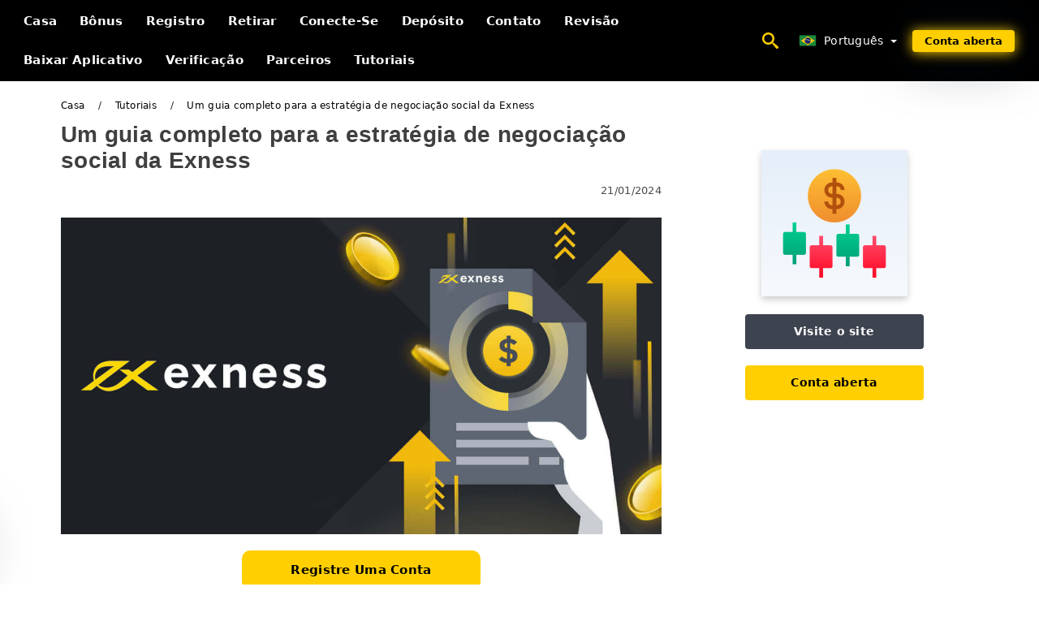

--- FILE ---
content_type: text/html; charset=UTF-8
request_url: https://extradingclub.com/pt/um-guia-completo-para-a-estrategia-de-negociacao-social-da-exness-0001499
body_size: 31734
content:
<!DOCTYPE html>
<html  lang="pt">

<head>
    <meta charset="utf-8">
    <meta http-equiv="Content-Language" content="pt" />
    <meta name="viewport" content="width=device-width, initial-scale=1.0">
            <title>Um guia completo para a estratégia de negociação social da Exness</title>
        <meta name="description" content="O que é uma estratégia de negociação social? Uma estratégia de negociação social é uma conta criada por um provedor de estratégia em sua Área" />
        <meta itemprop="image" content="https://extradingclub.com/images/exness/1704623422383/large/a-complete-guide-to-exness-social-trading-strategy.jpg" />
        <link rel="canonical" href="https://extradingclub.com/pt/um-guia-completo-para-a-estrategia-de-negociacao-social-da-exness-0001499" />
        <link href="https://extradingclub.com/favicon.ico" rel="shortcut icon" type="image/x-icon" />
        <meta name="twitter:card" content="summary" />
        <meta name="twitter:description" content="O que é uma estratégia de negociação social? Uma estratégia de negociação social é uma conta criada por um provedor de estratégia em sua Área" />
        <meta name="twitter:title" content="Um guia completo para a estratégia de negociação social da Exness" />
        <meta name="twitter:image" content="https://extradingclub.com/images/exness/1704623422383/large/a-complete-guide-to-exness-social-trading-strategy.jpg" />
        <meta name="twitter:site" content="@extradingclub">
        <meta name="twitter:creator" content="@extradingclub">
        <meta property="og:type" content="article" />
        <meta property="og:locale" content="pt" />
        <meta property="og:site_name" content="Exness Trading" />
        <meta property="og:url" itemprop="url" content="https://extradingclub.com/pt/um-guia-completo-para-a-estrategia-de-negociacao-social-da-exness-0001499" />
        <meta property="og:image" content="https://extradingclub.com/images/exness/1704623422383/large/a-complete-guide-to-exness-social-trading-strategy.jpg" />
        <meta property="og:title" content="Um guia completo para a estratégia de negociação social da Exness" />
        <meta property="og:description" content="O que é uma estratégia de negociação social? Uma estratégia de negociação social é uma conta criada por um provedor de estratégia em sua Área" />
                    <meta property="og:updated_time" content="2024-01-21T02:30:02-08:00" />
            <meta property="article:published_time" content="2024-01-21T02:30:02-08:00" />
            <meta property="article:modified_time" content="2024-01-21T02:30:02-08:00" />
                            <meta name="robots" content="index, follow" />
                <meta name="theme-color" content="#000000" />
        <link rel="icon" href="https://extradingclub.com/img/favicon/favicon_48x48.png" type="image/png">
        <link rel="apple-touch-icon" href="https://extradingclub.com/img/favicon/app_72x72.png">
        <link rel="apple-touch-icon" sizes="114x114" href="https://extradingclub.com/img/favicon/app_114x114.png">
                            <script type="application/ld+json">
                {"@context":"https://schema.org","@type":"Article","mainEntityOfPage":{"@type":"WebPage","@id":"https://extradingclub.com/pt/um-guia-completo-para-a-estrategia-de-negociacao-social-da-exness-0001499/"},"headline":"Um guia completo para a estratégia de negociação social da Exness","description":"O que é uma estratégia de negociação social? Uma estratégia de negociação social é uma conta criada por um provedor de estratégia em sua Área","image":{"@type":"ImageObject","url":"https://extradingclub.com/images/exness/1704623422383/original/a-complete-guide-to-exness-social-trading-strategy.jpg","width":1400,"height":700},"author":{"@type":"Person","name":"Exness Brazil - Exness Brasil","url":"https://extradingclub.com/img/admin.png"},"publisher":{"@type":"Organization","name":"Exness Brazil - Exness Brasil","logo":{"@type":"ImageObject","url":"https://extradingclub.com/img/logo.png","width":250,"height":30}},"datePublished":"2024-01-21T02:30:02-08:00","dateModified":"2024-01-21T02:30:02-08:00","inLanguage":"pt"}            </script>
                            <script type="application/ld+json">
                {"@context":"https://schema.org","@type":"BreadcrumbList","itemListElement":[{"@type":"ListItem","position":1,"name":"Exness Brazil - Exness Brasil","item":"https://extradingclub.com/pt/"},{"@type":"ListItem","position":2,"name":"Tutoriais","item":"https://extradingclub.com/pt/tutoriais/"},{"@type":"ListItem","position":3,"name":"Um guia completo para a estratégia de negociação social da Exness","item":"https://extradingclub.com/pt/um-guia-completo-para-a-estrategia-de-negociacao-social-da-exness-0001499/"}]}            </script>
                        <!-- Google Tag Manager -->
<script>(function(w,d,s,l,i){w[l]=w[l]||[];w[l].push({'gtm.start':
new Date().getTime(),event:'gtm.js'});var f=d.getElementsByTagName(s)[0],
j=d.createElement(s),dl=l!='dataLayer'?'&l='+l:'';j.async=true;j.src=
'https://www.googletagmanager.com/gtm.js?id='+i+dl;f.parentNode.insertBefore(j,f);
})(window,document,'script','dataLayer','GTM-NWTL3WLK');</script>
<!-- End Google Tag Manager -->    <link rel="stylesheet" href="https://extradingclub.com/css/main/bootstrap3.min.css">
    <link rel="stylesheet" href="https://extradingclub.com/css/main/custom.css">
    <script src="https://extradingclub.com/js/main/jquery.js"></script>
    <script type='text/javascript'>
        var language = "pt";
        var isRotate = "";
        var ajaxUrl = "https://extradingclub.com/";
        var ajaxUrlLanguage = "https://extradingclub.com/pt/";
        var searchText = "text";
        var isDetail = "1";
        var isIndex = "0";
        var post_code = "";
        if (isDetail == 1) {
            post_code = "0001499";
        }
        var gillion = {
            "siteurl": "",
            "loggedin": "",
            "page_loader": "1",
            "notice": "enable",
            "header_animation_dropdown_delay": "1000",
            "header_animation_dropdown": "easeOutQuint",
            "header_animation_dropdown_speed": "300",
            "lightbox_opacity": "0.88",
            "lightbox_transition": "elastic",
            "page_numbers_prev": "Previous",
            "page_numbers_next": "Next",
            "rtl_support": "",
            "footer_parallax": "",
            "social_share": "{\"email\":true,\"twitter\":true,\"facebook\":true,\"whatsapp\":true,\"vkontakte\":true,\"telegram\":true}",
            "text_show_all": "Show All",
            "platform_url": ""
        };
    </script>
</head>

<body class=" home page-template-default page page-id-27183 sh-body-header-sticky sh-bookmarks-style_title sh-title-style1 sh-section-tabs-style1 sh-carousel-style1 sh-carousel-position-title sh-post-categories-style2 sh-review-style1 sh-meta-order-bottom sh-categories-position-image sh-media-icon-style1 sh-wc-labels-off wpb-js-composer js-comp-ver-6.1 vc_responsive">
    <!-- Google Tag Manager (noscript) -->
<noscript><iframe src="https://www.googletagmanager.com/ns.html?id=GTM-NWTL3WLK"
height="0" width="0" style="display:none;visibility:hidden"></iframe></noscript>
<!-- End Google Tag Manager (noscript) -->    <div id="page-container" class=" directionLTR">
        <div class="off-canvas-overlay"></div>
<aside class="off-canvas general-sidebar hide">
    <div class="main-panel navbar-general ">
        <div class="logo-mobile">
            <!-- <a title="extradingclub.com" href="https://extradingclub.com/pt/" class="header-logo-container">
                
<img class="img-fill lazyload logo sh-standard-logo" src="[data-uri]" data-src="https://extradingclub.com/img/logo.png" alt="Exness Trading" title="Exness Trading">
<noscript>
<img class="img-fill img-noscript logo sh-standard-logo" src="https://extradingclub.com/img/logo.png" alt="Exness Trading" title="Exness Trading">
</noscript>            </a> -->
        </div>
        <div class="sidebar-close">
            <div class="btn off-canvas-toggle btn-span-cl">
                <i class="fa fa-times-circle"></i>
                <svg class="svg-inline--fa" xmlns="http://www.w3.org/2000/svg" viewBox="0 0 512 512">
                    <path d="M256 0c-141.385 0-256 114.615-256 256s114.615 256 256 256 256-114.615 256-256-114.615-256-256-256zM256 464c-114.875 0-208-93.125-208-208s93.125-208 208-208 208 93.125 208 208-93.125 208-208 208z"></path>
                    <path d="M336 128l-80 80-80-80-48 48 80 80-80 80 48 48 80-80 80 80 48-48-80-80 80-80z"></path>
                </svg>
            </div>
        </div>
    </div>

    <div class="sidebar-nav-panel navbar-general">
        <ul id="mobile-menu" class="mobile-menu nav navbar-nav ">
                                <li itemscope="itemscope" itemtype="https://www.schema.org/SiteNavigationElement" class="menu-item menu-item-type-taxonomy menu-item-object-category menu-item-30146 text-capitalize ">
                        <a title="Casa" href="https://extradingclub.com/pt/">Casa</a>
                    </li>
                                    <li itemscope="itemscope" itemtype="https://www.schema.org/SiteNavigationElement" class="menu-item menu-item-type-taxonomy menu-item-object-category menu-item-30146 text-capitalize ">
                        <a title="Bônus" href="https://extradingclub.com/pt/bonus">Bônus</a>
                    </li>
                                    <li itemscope="itemscope" itemtype="https://www.schema.org/SiteNavigationElement" class="menu-item menu-item-type-taxonomy menu-item-object-category menu-item-30146 text-capitalize ">
                        <a title="Registro" href="https://extradingclub.com/pt/registro">Registro</a>
                    </li>
                                    <li itemscope="itemscope" itemtype="https://www.schema.org/SiteNavigationElement" class="menu-item menu-item-type-taxonomy menu-item-object-category menu-item-30146 text-capitalize ">
                        <a title="retirar" href="https://extradingclub.com/pt/retirar">retirar</a>
                    </li>
                                    <li itemscope="itemscope" itemtype="https://www.schema.org/SiteNavigationElement" class="menu-item menu-item-type-taxonomy menu-item-object-category menu-item-30146 text-capitalize ">
                        <a title="Conecte-se" href="https://extradingclub.com/pt/conecte-se">Conecte-se</a>
                    </li>
                                    <li itemscope="itemscope" itemtype="https://www.schema.org/SiteNavigationElement" class="menu-item menu-item-type-taxonomy menu-item-object-category menu-item-30146 text-capitalize ">
                        <a title="Depósito" href="https://extradingclub.com/pt/deposito">Depósito</a>
                    </li>
                                    <li itemscope="itemscope" itemtype="https://www.schema.org/SiteNavigationElement" class="menu-item menu-item-type-taxonomy menu-item-object-category menu-item-30146 text-capitalize ">
                        <a title="Contato" href="https://extradingclub.com/pt/contato">Contato</a>
                    </li>
                                    <li itemscope="itemscope" itemtype="https://www.schema.org/SiteNavigationElement" class="menu-item menu-item-type-taxonomy menu-item-object-category menu-item-30146 text-capitalize ">
                        <a title="Revisão" href="https://extradingclub.com/pt/revisao">Revisão</a>
                    </li>
                                    <li itemscope="itemscope" itemtype="https://www.schema.org/SiteNavigationElement" class="menu-item menu-item-type-taxonomy menu-item-object-category menu-item-30146 text-capitalize ">
                        <a title="Baixar aplicativo" href="https://extradingclub.com/pt/baixar-aplicativo">Baixar aplicativo</a>
                    </li>
                                    <li itemscope="itemscope" itemtype="https://www.schema.org/SiteNavigationElement" class="menu-item menu-item-type-taxonomy menu-item-object-category menu-item-30146 text-capitalize ">
                        <a title="Verificação" href="https://extradingclub.com/pt/verificacao">Verificação</a>
                    </li>
                                    <li itemscope="itemscope" itemtype="https://www.schema.org/SiteNavigationElement" class="menu-item menu-item-type-taxonomy menu-item-object-category menu-item-30146 text-capitalize ">
                        <a title="Parceiros" href="https://extradingclub.com/pt/parceiros">Parceiros</a>
                    </li>
                                    <li itemscope="itemscope" itemtype="https://www.schema.org/SiteNavigationElement" class="menu-item menu-item-type-taxonomy menu-item-object-category menu-item-30146 text-capitalize ">
                        <a title="Tutoriais" href="https://extradingclub.com/pt/tutoriais">Tutoriais</a>
                    </li>
                        </ul>
    </div>
    <div class="bt-register-menu-mobile">
        <div class="button-fixed-menu">
            <div class=" su-button-animated-small">
    <a href="https://extradingclub.com/pt/exness-register" title="Registo Exness" rel="nofollow sponsored noopener" target="_blank" class="btn_start-trading ot-btn ">Conta aberta    </a>
</div>
        </div>
    </div>
</aside>
<header class="primary-mobile">
    <nav class="navbar navbar-general navbar-fixed-top ">
        <div class="left-part">
            <ul class="nav">
                <li class="menu-item sh-nav-canas-sidebar">
                    <div class="off-canvas-toggle mobile-menu btn-span-cl">
                        <svg viewBox="0 0 24 24" width="24" height="24" fill="currentColor" class="btn-menu__icon">
                            <path d="M1 6C1 5.44772 1.44772 5 2 5H23C23.5523 5 24 5.44772 24 6C24 6.55228 23.5523 7 23 7H2C1.44772 7 1 6.55228 1 6Z"></path>
                            <path d="M1 12C1 11.4477 1.44772 11 2 11H13C13.5523 11 14 11.4477 14 12C14 12.5523 13.5523 13 13 13H2C1.44772 13 1 12.5523 1 12Z"></path>
                            <path d="M1 18C1 17.4477 1.44772 17 2 17H18C18.5523 17 19 17.4477 19 18C19 18.5523 18.5523 19 18 19H2C1.44772 19 1 18.5523 1 18Z"></path>
                        </svg>
                    </div>
                </li>
            </ul>
            <!-- <a title="extradingclub.com" href="https://extradingclub.com/pt/" class="header-logo-container">
                
<img class="img-fill lazyload logo sh-standard-logo" src="[data-uri]" data-src="https://extradingclub.com/img/exness-logo-mobile.png" alt="Exness Trading" title="Exness Trading">
<noscript>
<img class="img-fill img-noscript logo sh-standard-logo" src="https://extradingclub.com/img/exness-logo-mobile.png" alt="Exness Trading" title="Exness Trading">
</noscript>            </a> -->
        </div>
        <div class="right-part">
            <ul class="nav sh-nav navbar-right">
                <li class="menu-item sh-nav-search sh-nav-special">
                    <div title="search" class="btn-span-cl" >
                        <svg class="svg-inline--fa" xmlns="http://www.w3.org/2000/svg" viewBox="0 0 512 512">
                            <path d="M496.131 435.698l-121.276-103.147c-12.537-11.283-25.945-16.463-36.776-15.963 28.628-33.534 45.921-77.039 45.921-124.588 0-106.039-85.961-192-192-192s-192 85.961-192 192 85.961 192 192 192c47.549 0 91.054-17.293 124.588-45.922-0.5 10.831 4.68 24.239 15.963 36.776l103.147 121.276c17.661 19.623 46.511 21.277 64.11 3.678s15.946-46.449-3.677-64.11zM192 320c-70.692 0-128-57.308-128-128s57.308-128 128-128 128 57.308 128 128-57.307 128-128 128z"></path>
                        </svg>
                    </div>
                </li>
                <li class="dropdown">
                    
<li class="dropdown  dropdown-language  ">
        <a href="#" class="dropdown-toggle popover-lang" style="display: initial">
         <div class="img-fill lazyload wpml-ls-flag flag-bg flag-bg-small  flag-bg-pt"
             data-src="https://extradingclub.com/img/flag/flags.png" >
        </div>
        <noscript>
        <div class="img-fill img-noscript wpml-ls-flag flag-bg flag-bg-small  flag-bg-pt" style="background-image: url(https://extradingclub.com/img/flag/flags.png);">
        </div>
        </noscript>
        
        <span style="text-transform: capitalize;"> Português </span> 
        <span class="caret"></span>

    </a>
            <ul class="dropdown-menu " style="display: none;">	
                            <li class="lang-item lang-item-6 lang-item-ru lang-item-first">
                      <a  title="A Complete Guide to Exness Social Trading Strategy" lang="en" hreflang="en" href="https://extradingclub.com/a-complete-guide-to-exness-social-trading-strategy-0001499">
                        <div class="img-fill lazyload wpml-ls-flag flag-bg flag-bg-small  flag-bg-en"
                             data-src="https://extradingclub.com/img/flag/flags.png" >
                        </div>
                        <noscript>
                        <div class="img-fill img-noscript wpml-ls-flag flag-bg flag-bg-small  flag-bg-en" style="background-image: url(https://extradingclub.com/img/flag/flags.png);">
                        </div>
                        </noscript>
                        <span>English</span>
                    </a>
                </li>
                                <li class="lang-item lang-item-6 lang-item-ru lang-item-first">
                      <a  title="دليل كامل لاستراتيجية التجارة الاجتماعية في Exness " lang="ar" hreflang="ar" href="https://extradingclub.com/ar/dlyl-kaml-lastratygy-altgar-alagtmaaay-fy-exness-0001499">
                        <div class="img-fill lazyload wpml-ls-flag flag-bg flag-bg-small  flag-bg-ar"
                             data-src="https://extradingclub.com/img/flag/flags.png" >
                        </div>
                        <noscript>
                        <div class="img-fill img-noscript wpml-ls-flag flag-bg flag-bg-small  flag-bg-ar" style="background-image: url(https://extradingclub.com/img/flag/flags.png);">
                        </div>
                        </noscript>
                        <span>العربيّة</span>
                    </a>
                </li>
                                <li class="lang-item lang-item-6 lang-item-ru lang-item-first">
                      <a  title="Exness 社交交易策略完整指南" lang="zh" hreflang="zh" href="https://extradingclub.com/zh/exness-she-jiao-jiao-yi-ce-lue-wan-zheng-zhi-nan-0001499">
                        <div class="img-fill lazyload wpml-ls-flag flag-bg flag-bg-small  flag-bg-zh"
                             data-src="https://extradingclub.com/img/flag/flags.png" >
                        </div>
                        <noscript>
                        <div class="img-fill img-noscript wpml-ls-flag flag-bg flag-bg-small  flag-bg-zh" style="background-image: url(https://extradingclub.com/img/flag/flags.png);">
                        </div>
                        </noscript>
                        <span>简体中文</span>
                    </a>
                </li>
                                <li class="lang-item lang-item-6 lang-item-ru lang-item-first">
                      <a  title=" Exness सोशल ट्रेडिंग रणनीति के लिए एक संपूर्ण गाइड" lang="hi" hreflang="hi" href="https://extradingclub.com/hi/exness-saoshal-taraedainga-ranaenaiitai-kae-lie-eka-sanpauuranae-gaaaida-0001499">
                        <div class="img-fill lazyload wpml-ls-flag flag-bg flag-bg-small  flag-bg-hi"
                             data-src="https://extradingclub.com/img/flag/flags.png" >
                        </div>
                        <noscript>
                        <div class="img-fill img-noscript wpml-ls-flag flag-bg flag-bg-small  flag-bg-hi" style="background-image: url(https://extradingclub.com/img/flag/flags.png);">
                        </div>
                        </noscript>
                        <span>हिन्दी</span>
                    </a>
                </li>
                                <li class="lang-item lang-item-6 lang-item-ru lang-item-first">
                      <a  title="Panduan Lengkap untuk Strategi Social Trading Exness" lang="id" hreflang="id" href="https://extradingclub.com/id/panduan-lengkap-untuk-strategi-social-trading-exness-0001499">
                        <div class="img-fill lazyload wpml-ls-flag flag-bg flag-bg-small  flag-bg-id"
                             data-src="https://extradingclub.com/img/flag/flags.png" >
                        </div>
                        <noscript>
                        <div class="img-fill img-noscript wpml-ls-flag flag-bg flag-bg-small  flag-bg-id" style="background-image: url(https://extradingclub.com/img/flag/flags.png);">
                        </div>
                        </noscript>
                        <span>Indonesia</span>
                    </a>
                </li>
                                <li class="lang-item lang-item-6 lang-item-ru lang-item-first">
                      <a  title="Panduan Lengkap untuk Strategi Dagangan Sosial Exness" lang="ms" hreflang="ms" href="https://extradingclub.com/ms/panduan-lengkap-untuk-strategi-dagangan-sosial-exness-0001499">
                        <div class="img-fill lazyload wpml-ls-flag flag-bg flag-bg-small  flag-bg-ms"
                             data-src="https://extradingclub.com/img/flag/flags.png" >
                        </div>
                        <noscript>
                        <div class="img-fill img-noscript wpml-ls-flag flag-bg flag-bg-small  flag-bg-ms" style="background-image: url(https://extradingclub.com/img/flag/flags.png);">
                        </div>
                        </noscript>
                        <span>Melayu</span>
                    </a>
                </li>
                                <li class="lang-item lang-item-6 lang-item-ru lang-item-first">
                      <a  title="راهنمای کامل استراتژی تجارت اجتماعی Exness " lang="fa" hreflang="fa" href="https://extradingclub.com/fa/rahnmay-kaml-astratzhy-tgart-agtmaaay-exness-0001499">
                        <div class="img-fill lazyload wpml-ls-flag flag-bg flag-bg-small  flag-bg-fa"
                             data-src="https://extradingclub.com/img/flag/flags.png" >
                        </div>
                        <noscript>
                        <div class="img-fill img-noscript wpml-ls-flag flag-bg flag-bg-small  flag-bg-fa" style="background-image: url(https://extradingclub.com/img/flag/flags.png);">
                        </div>
                        </noscript>
                        <span>فارسی</span>
                    </a>
                </li>
                                <li class="lang-item lang-item-6 lang-item-ru lang-item-first">
                      <a  title=" Exness سوشل ٹریڈنگ حکمت عملی کے لیے ایک مکمل گائیڈ" lang="ur" hreflang="ur" href="https://extradingclub.com/ur/exness-soshl-ttryddng-hkmt-aamly-ky-lyy-ayk-mkml-gayydd-0001499">
                        <div class="img-fill lazyload wpml-ls-flag flag-bg flag-bg-small  flag-bg-ur"
                             data-src="https://extradingclub.com/img/flag/flags.png" >
                        </div>
                        <noscript>
                        <div class="img-fill img-noscript wpml-ls-flag flag-bg flag-bg-small  flag-bg-ur" style="background-image: url(https://extradingclub.com/img/flag/flags.png);">
                        </div>
                        </noscript>
                        <span>اردو</span>
                    </a>
                </li>
                                <li class="lang-item lang-item-6 lang-item-ru lang-item-first">
                      <a  title=" Exness সোশ্যাল ট্রেডিং কৌশলের একটি সম্পূর্ণ নির্দেশিকা" lang="bn" hreflang="bn" href="https://extradingclub.com/bn/exness-soszal-treding-kousler-ekti-smpuurn-nirdesika-0001499">
                        <div class="img-fill lazyload wpml-ls-flag flag-bg flag-bg-small  flag-bg-bn"
                             data-src="https://extradingclub.com/img/flag/flags.png" >
                        </div>
                        <noscript>
                        <div class="img-fill img-noscript wpml-ls-flag flag-bg flag-bg-small  flag-bg-bn" style="background-image: url(https://extradingclub.com/img/flag/flags.png);">
                        </div>
                        </noscript>
                        <span>বাংলা</span>
                    </a>
                </li>
                                <li class="lang-item lang-item-6 lang-item-ru lang-item-first">
                      <a  title="คู่มือฉบับสมบูรณ์เกี่ยวกับกลยุทธ์การซื้อขายทางสังคมของ Exness" lang="th" hreflang="th" href="https://extradingclub.com/th/khuumuue-chbabsmbuurnekiiywkabklyuththkaarchuue-khaaythaangsangkhmkh-ng-exness-0001499">
                        <div class="img-fill lazyload wpml-ls-flag flag-bg flag-bg-small  flag-bg-th"
                             data-src="https://extradingclub.com/img/flag/flags.png" >
                        </div>
                        <noscript>
                        <div class="img-fill img-noscript wpml-ls-flag flag-bg flag-bg-small  flag-bg-th" style="background-image: url(https://extradingclub.com/img/flag/flags.png);">
                        </div>
                        </noscript>
                        <span>ไทย</span>
                    </a>
                </li>
                                <li class="lang-item lang-item-6 lang-item-ru lang-item-first">
                      <a  title="Hướng dẫn đầy đủ về Chiến lược giao dịch xã hội Exness" lang="vi" hreflang="vi" href="https://extradingclub.com/vi/huong-dan-day-du-ve-chien-luoc-giao-dich-xa-hoi-exness-0001499">
                        <div class="img-fill lazyload wpml-ls-flag flag-bg flag-bg-small  flag-bg-vi"
                             data-src="https://extradingclub.com/img/flag/flags.png" >
                        </div>
                        <noscript>
                        <div class="img-fill img-noscript wpml-ls-flag flag-bg flag-bg-small  flag-bg-vi" style="background-image: url(https://extradingclub.com/img/flag/flags.png);">
                        </div>
                        </noscript>
                        <span>Tiếng Việt</span>
                    </a>
                </li>
                                <li class="lang-item lang-item-6 lang-item-ru lang-item-first">
                      <a  title="Exness 소셜 트레이딩 전략에 대한 완벽한 가이드" lang="ko" hreflang="ko" href="https://extradingclub.com/ko/exness-sosyeol-teureiding-jeonryage-daehan-wanbyeoghan-gaideu-0001499">
                        <div class="img-fill lazyload wpml-ls-flag flag-bg flag-bg-small  flag-bg-ko"
                             data-src="https://extradingclub.com/img/flag/flags.png" >
                        </div>
                        <noscript>
                        <div class="img-fill img-noscript wpml-ls-flag flag-bg flag-bg-small  flag-bg-ko" style="background-image: url(https://extradingclub.com/img/flag/flags.png);">
                        </div>
                        </noscript>
                        <span>한국어</span>
                    </a>
                </li>
                                <li class="lang-item lang-item-6 lang-item-ru lang-item-first">
                      <a  title="Exnessソーシャルトレーディング戦略の完全ガイド" lang="ja" hreflang="ja" href="https://extradingclub.com/ja/exnesssoshiyarutoredeinguzhan-lue-nowan-quan-gaido-0001499">
                        <div class="img-fill lazyload wpml-ls-flag flag-bg flag-bg-small  flag-bg-ja"
                             data-src="https://extradingclub.com/img/flag/flags.png" >
                        </div>
                        <noscript>
                        <div class="img-fill img-noscript wpml-ls-flag flag-bg flag-bg-small  flag-bg-ja" style="background-image: url(https://extradingclub.com/img/flag/flags.png);">
                        </div>
                        </noscript>
                        <span>日本語</span>
                    </a>
                </li>
                                <li class="lang-item lang-item-6 lang-item-ru lang-item-first">
                      <a  title="Una guía completa para la estrategia de comercio social de Exness" lang="es" hreflang="es" href="https://extradingclub.com/es/una-guia-completa-para-la-estrategia-de-comercio-social-de-exness-0001499">
                        <div class="img-fill lazyload wpml-ls-flag flag-bg flag-bg-small  flag-bg-es"
                             data-src="https://extradingclub.com/img/flag/flags.png" >
                        </div>
                        <noscript>
                        <div class="img-fill img-noscript wpml-ls-flag flag-bg flag-bg-small  flag-bg-es" style="background-image: url(https://extradingclub.com/img/flag/flags.png);">
                        </div>
                        </noscript>
                        <span>Español</span>
                    </a>
                </li>
                                <li class="lang-item lang-item-6 lang-item-ru lang-item-first">
                      <a  title="Una guida completa alla strategia di social trading di Exness" lang="it" hreflang="it" href="https://extradingclub.com/it/una-guida-completa-alla-strategia-di-social-trading-di-exness-0001499">
                        <div class="img-fill lazyload wpml-ls-flag flag-bg flag-bg-small  flag-bg-it"
                             data-src="https://extradingclub.com/img/flag/flags.png" >
                        </div>
                        <noscript>
                        <div class="img-fill img-noscript wpml-ls-flag flag-bg flag-bg-small  flag-bg-it" style="background-image: url(https://extradingclub.com/img/flag/flags.png);">
                        </div>
                        </noscript>
                        <span>Italiano</span>
                    </a>
                </li>
                                <li class="lang-item lang-item-6 lang-item-ru lang-item-first">
                      <a  title="Un guide complet de la stratégie de trading social d'Exness" lang="fr" hreflang="fr" href="https://extradingclub.com/fr/un-guide-complet-de-la-strategie-de-trading-social-dexness-0001499">
                        <div class="img-fill lazyload wpml-ls-flag flag-bg flag-bg-small  flag-bg-fr"
                             data-src="https://extradingclub.com/img/flag/flags.png" >
                        </div>
                        <noscript>
                        <div class="img-fill img-noscript wpml-ls-flag flag-bg flag-bg-small  flag-bg-fr" style="background-image: url(https://extradingclub.com/img/flag/flags.png);">
                        </div>
                        </noscript>
                        <span>Français</span>
                    </a>
                </li>
                                <li class="lang-item lang-item-6 lang-item-ru lang-item-first">
                      <a  title="Ein vollständiger Leitfaden zur Social-Trading-Strategie von Exness" lang="de" hreflang="de" href="https://extradingclub.com/de/ein-vollstandiger-leitfaden-zur-social-trading-strategie-von-exness-0001499">
                        <div class="img-fill lazyload wpml-ls-flag flag-bg flag-bg-small  flag-bg-de"
                             data-src="https://extradingclub.com/img/flag/flags.png" >
                        </div>
                        <noscript>
                        <div class="img-fill img-noscript wpml-ls-flag flag-bg flag-bg-small  flag-bg-de" style="background-image: url(https://extradingclub.com/img/flag/flags.png);">
                        </div>
                        </noscript>
                        <span>Deutsch</span>
                    </a>
                </li>
                                <li class="lang-item lang-item-6 lang-item-ru lang-item-first">
                      <a  title="Exness Sosyal Ticaret Stratejisi İçin Eksiksiz Bir Kılavuz" lang="tr" hreflang="tr" href="https://extradingclub.com/tr/exness-sosyal-ticaret-stratejisi-icin-eksiksiz-bir-kilavuz-0001499">
                        <div class="img-fill lazyload wpml-ls-flag flag-bg flag-bg-small  flag-bg-tr"
                             data-src="https://extradingclub.com/img/flag/flags.png" >
                        </div>
                        <noscript>
                        <div class="img-fill img-noscript wpml-ls-flag flag-bg flag-bg-small  flag-bg-tr" style="background-image: url(https://extradingclub.com/img/flag/flags.png);">
                        </div>
                        </noscript>
                        <span>Türkçe</span>
                    </a>
                </li>
                                <li class="lang-item lang-item-6 lang-item-ru lang-item-first">
                      <a  title="Een complete gids voor Exness Social Trading-strategie" lang="nl" hreflang="nl" href="https://extradingclub.com/nl/een-complete-gids-voor-exness-social-trading-strategie-0001499">
                        <div class="img-fill lazyload wpml-ls-flag flag-bg flag-bg-small  flag-bg-nl"
                             data-src="https://extradingclub.com/img/flag/flags.png" >
                        </div>
                        <noscript>
                        <div class="img-fill img-noscript wpml-ls-flag flag-bg flag-bg-small  flag-bg-nl" style="background-image: url(https://extradingclub.com/img/flag/flags.png);">
                        </div>
                        </noscript>
                        <span>Nederlands</span>
                    </a>
                </li>
                                <li class="lang-item lang-item-6 lang-item-ru lang-item-first">
                      <a  title="En komplett guide til Exness Social Trading Strategy" lang="no" hreflang="no" href="https://extradingclub.com/no/en-komplett-guide-til-exness-social-trading-strategy-0001499">
                        <div class="img-fill lazyload wpml-ls-flag flag-bg flag-bg-small  flag-bg-no"
                             data-src="https://extradingclub.com/img/flag/flags.png" >
                        </div>
                        <noscript>
                        <div class="img-fill img-noscript wpml-ls-flag flag-bg flag-bg-small  flag-bg-no" style="background-image: url(https://extradingclub.com/img/flag/flags.png);">
                        </div>
                        </noscript>
                        <span>Norsk bokmål</span>
                    </a>
                </li>
                                <li class="lang-item lang-item-6 lang-item-ru lang-item-first">
                      <a  title="En komplett guide till Exness sociala handelsstrategi" lang="sv" hreflang="sv" href="https://extradingclub.com/sv/en-komplett-guide-till-exness-sociala-handelsstrategi-0001499">
                        <div class="img-fill lazyload wpml-ls-flag flag-bg flag-bg-small  flag-bg-sv"
                             data-src="https://extradingclub.com/img/flag/flags.png" >
                        </div>
                        <noscript>
                        <div class="img-fill img-noscript wpml-ls-flag flag-bg flag-bg-small  flag-bg-sv" style="background-image: url(https://extradingclub.com/img/flag/flags.png);">
                        </div>
                        </noscript>
                        <span>Svenska</span>
                    </a>
                </li>
                                <li class="lang-item lang-item-6 lang-item-ru lang-item-first">
                      <a  title="Exness சமூக வர்த்தக உத்திக்கான முழுமையான வழிகாட்டி" lang="ta" hreflang="ta" href="https://extradingclub.com/ta/exness-cmuuk-vrttk-uttikkaannn-mulllumaiyaannn-vlllikaatttti-0001499">
                        <div class="img-fill lazyload wpml-ls-flag flag-bg flag-bg-small  flag-bg-ta"
                             data-src="https://extradingclub.com/img/flag/flags.png" >
                        </div>
                        <noscript>
                        <div class="img-fill img-noscript wpml-ls-flag flag-bg flag-bg-small  flag-bg-ta" style="background-image: url(https://extradingclub.com/img/flag/flags.png);">
                        </div>
                        </noscript>
                        <span>Tamil</span>
                    </a>
                </li>
                                <li class="lang-item lang-item-6 lang-item-ru lang-item-first">
                      <a  title="Kompletny przewodnik po strategii handlu społecznościowego Exness" lang="pl" hreflang="pl" href="https://extradingclub.com/pl/kompletny-przewodnik-po-strategii-handlu-spolecznosciowego-exness-0001499">
                        <div class="img-fill lazyload wpml-ls-flag flag-bg flag-bg-small  flag-bg-pl"
                             data-src="https://extradingclub.com/img/flag/flags.png" >
                        </div>
                        <noscript>
                        <div class="img-fill img-noscript wpml-ls-flag flag-bg flag-bg-small  flag-bg-pl" style="background-image: url(https://extradingclub.com/img/flag/flags.png);">
                        </div>
                        </noscript>
                        <span>Polski</span>
                    </a>
                </li>
                                <li class="lang-item lang-item-6 lang-item-ru lang-item-first">
                      <a  title="Isang Kumpletong Gabay sa Exness Social Trading Strategy" lang="tl" hreflang="tl" href="https://extradingclub.com/tl/isang-kumpletong-gabay-sa-exness-social-trading-strategy-0001499">
                        <div class="img-fill lazyload wpml-ls-flag flag-bg flag-bg-small  flag-bg-tl"
                             data-src="https://extradingclub.com/img/flag/flags.png" >
                        </div>
                        <noscript>
                        <div class="img-fill img-noscript wpml-ls-flag flag-bg flag-bg-small  flag-bg-tl" style="background-image: url(https://extradingclub.com/img/flag/flags.png);">
                        </div>
                        </noscript>
                        <span>Filipino</span>
                    </a>
                </li>
                                <li class="lang-item lang-item-6 lang-item-ru lang-item-first">
                      <a  title="Un ghid complet pentru strategia de tranzacționare socială Exness" lang="ro" hreflang="ro" href="https://extradingclub.com/ro/un-ghid-complet-pentru-strategia-de-tranzactionare-sociala-exness-0001499">
                        <div class="img-fill lazyload wpml-ls-flag flag-bg flag-bg-small  flag-bg-ro"
                             data-src="https://extradingclub.com/img/flag/flags.png" >
                        </div>
                        <noscript>
                        <div class="img-fill img-noscript wpml-ls-flag flag-bg flag-bg-small  flag-bg-ro" style="background-image: url(https://extradingclub.com/img/flag/flags.png);">
                        </div>
                        </noscript>
                        <span>Română</span>
                    </a>
                </li>
                                <li class="lang-item lang-item-6 lang-item-ru lang-item-first">
                      <a  title="Kompletný sprievodca stratégiou sociálneho obchodovania Exness" lang="sk" hreflang="sk" href="https://extradingclub.com/sk/kompletny-sprievodca-strategiou-socialneho-obchodovania-exness-0001499">
                        <div class="img-fill lazyload wpml-ls-flag flag-bg flag-bg-small  flag-bg-sk"
                             data-src="https://extradingclub.com/img/flag/flags.png" >
                        </div>
                        <noscript>
                        <div class="img-fill img-noscript wpml-ls-flag flag-bg flag-bg-small  flag-bg-sk" style="background-image: url(https://extradingclub.com/img/flag/flags.png);">
                        </div>
                        </noscript>
                        <span>Slovenčina</span>
                    </a>
                </li>
                                <li class="lang-item lang-item-6 lang-item-ru lang-item-first">
                      <a  title="Umhlahlandlela ophelele we-Exness Social Trading Strategy" lang="zu" hreflang="zu" href="https://extradingclub.com/zu/umhlahlandlela-ophelele-we-exness-social-trading-strategy-0001499">
                        <div class="img-fill lazyload wpml-ls-flag flag-bg flag-bg-small  flag-bg-zu"
                             data-src="https://extradingclub.com/img/flag/flags.png" >
                        </div>
                        <noscript>
                        <div class="img-fill img-noscript wpml-ls-flag flag-bg flag-bg-small  flag-bg-zu" style="background-image: url(https://extradingclub.com/img/flag/flags.png);">
                        </div>
                        </noscript>
                        <span>Zulu</span>
                    </a>
                </li>
                                <li class="lang-item lang-item-6 lang-item-ru lang-item-first">
                      <a  title="Popoln vodnik po strategiji socialnega trgovanja Exness" lang="sl" hreflang="sl" href="https://extradingclub.com/sl/popoln-vodnik-po-strategiji-socialnega-trgovanja-exness-0001499">
                        <div class="img-fill lazyload wpml-ls-flag flag-bg flag-bg-small  flag-bg-sl"
                             data-src="https://extradingclub.com/img/flag/flags.png" >
                        </div>
                        <noscript>
                        <div class="img-fill img-noscript wpml-ls-flag flag-bg flag-bg-small  flag-bg-sl" style="background-image: url(https://extradingclub.com/img/flag/flags.png);">
                        </div>
                        </noscript>
                        <span>Slovenščina</span>
                    </a>
                </li>
                                <li class="lang-item lang-item-6 lang-item-ru lang-item-first">
                      <a  title="Pilnīga Exness sociālās tirdzniecības stratēģijas rokasgrāmata" lang="lv" hreflang="lv" href="https://extradingclub.com/lv/pilniga-exness-socialas-tirdzniecibas-strategijas-rokasgramata-0001499">
                        <div class="img-fill lazyload wpml-ls-flag flag-bg flag-bg-small  flag-bg-lv"
                             data-src="https://extradingclub.com/img/flag/flags.png" >
                        </div>
                        <noscript>
                        <div class="img-fill img-noscript wpml-ls-flag flag-bg flag-bg-small  flag-bg-lv" style="background-image: url(https://extradingclub.com/img/flag/flags.png);">
                        </div>
                        </noscript>
                        <span>latviešu valoda</span>
                    </a>
                </li>
                                <li class="lang-item lang-item-6 lang-item-ru lang-item-first">
                      <a  title="Kompletní průvodce strategií sociálního obchodování Exness" lang="cs" hreflang="cs" href="https://extradingclub.com/cs/kompletni-pruvodce-strategii-socialniho-obchodovani-exness-0001499">
                        <div class="img-fill lazyload wpml-ls-flag flag-bg flag-bg-small  flag-bg-cs"
                             data-src="https://extradingclub.com/img/flag/flags.png" >
                        </div>
                        <noscript>
                        <div class="img-fill img-noscript wpml-ls-flag flag-bg flag-bg-small  flag-bg-cs" style="background-image: url(https://extradingclub.com/img/flag/flags.png);">
                        </div>
                        </noscript>
                        <span>Čeština</span>
                    </a>
                </li>
                                <li class="lang-item lang-item-6 lang-item-ru lang-item-first">
                      <a  title="Igitabo Cyuzuye Kuri Exness Ingamba zubucuruzi" lang="rw" hreflang="rw" href="https://extradingclub.com/rw/igitabo-cyuzuye-kuri-exness-ingamba-zubucuruzi-0001499">
                        <div class="img-fill lazyload wpml-ls-flag flag-bg flag-bg-small  flag-bg-rw"
                             data-src="https://extradingclub.com/img/flag/flags.png" >
                        </div>
                        <noscript>
                        <div class="img-fill img-noscript wpml-ls-flag flag-bg flag-bg-small  flag-bg-rw" style="background-image: url(https://extradingclub.com/img/flag/flags.png);">
                        </div>
                        </noscript>
                        <span>Kinyarwanda</span>
                    </a>
                </li>
                                <li class="lang-item lang-item-6 lang-item-ru lang-item-first">
                      <a  title="Повний посібник із стратегії соціальної торгівлі Exness" lang="uk" hreflang="uk" href="https://extradingclub.com/uk/povnii-posibnik-iz-strategiyi-socialnoyi-torgivli-exness-0001499">
                        <div class="img-fill lazyload wpml-ls-flag flag-bg flag-bg-small  flag-bg-uk"
                             data-src="https://extradingclub.com/img/flag/flags.png" >
                        </div>
                        <noscript>
                        <div class="img-fill img-noscript wpml-ls-flag flag-bg flag-bg-small  flag-bg-uk" style="background-image: url(https://extradingclub.com/img/flag/flags.png);">
                        </div>
                        </noscript>
                        <span>Українська</span>
                    </a>
                </li>
                                <li class="lang-item lang-item-6 lang-item-ru lang-item-first">
                      <a  title="Пълно ръководство за стратегията за социална търговия на Exness" lang="bg" hreflang="bg" href="https://extradingclub.com/bg/pielno-riekovodstvo-za-strategiiata-za-socialna-tiergoviia-na-exness-0001499">
                        <div class="img-fill lazyload wpml-ls-flag flag-bg flag-bg-small  flag-bg-bg"
                             data-src="https://extradingclub.com/img/flag/flags.png" >
                        </div>
                        <noscript>
                        <div class="img-fill img-noscript wpml-ls-flag flag-bg flag-bg-small  flag-bg-bg" style="background-image: url(https://extradingclub.com/img/flag/flags.png);">
                        </div>
                        </noscript>
                        <span>Български</span>
                    </a>
                </li>
                                <li class="lang-item lang-item-6 lang-item-ru lang-item-first">
                      <a  title="En komplet guide til Exness Social Trading Strategy" lang="da" hreflang="da" href="https://extradingclub.com/da/en-komplet-guide-til-exness-social-trading-strategy-0001499">
                        <div class="img-fill lazyload wpml-ls-flag flag-bg flag-bg-small  flag-bg-da"
                             data-src="https://extradingclub.com/img/flag/flags.png" >
                        </div>
                        <noscript>
                        <div class="img-fill img-noscript wpml-ls-flag flag-bg flag-bg-small  flag-bg-da" style="background-image: url(https://extradingclub.com/img/flag/flags.png);">
                        </div>
                        </noscript>
                        <span>Dansk</span>
                    </a>
                </li>
                                <li class="lang-item lang-item-6 lang-item-ru lang-item-first">
                      <a  title="Mwongozo Kamili wa Mkakati wa Biashara ya Kijamii wa Exness" lang="sw" hreflang="sw" href="https://extradingclub.com/sw/mwongozo-kamili-wa-mkakati-wa-biashara-ya-kijamii-wa-exness-0001499">
                        <div class="img-fill lazyload wpml-ls-flag flag-bg flag-bg-small  flag-bg-sw"
                             data-src="https://extradingclub.com/img/flag/flags.png" >
                        </div>
                        <noscript>
                        <div class="img-fill img-noscript wpml-ls-flag flag-bg flag-bg-small  flag-bg-sw" style="background-image: url(https://extradingclub.com/img/flag/flags.png);">
                        </div>
                        </noscript>
                        <span>Kiswahili</span>
                    </a>
                </li>
                                <li class="lang-item lang-item-6 lang-item-ru lang-item-first">
                      <a  title="Exness სოციალური სავაჭრო სტრატეგიის სრული გზამკვლევი" lang="ka" hreflang="ka" href="https://extradingclub.com/ka/exness-sotsialuri-savachro-strategiis-sruli-gzamkvlevi-0001499">
                        <div class="img-fill lazyload wpml-ls-flag flag-bg flag-bg-small  flag-bg-ka"
                             data-src="https://extradingclub.com/img/flag/flags.png" >
                        </div>
                        <noscript>
                        <div class="img-fill img-noscript wpml-ls-flag flag-bg flag-bg-small  flag-bg-ka" style="background-image: url(https://extradingclub.com/img/flag/flags.png);">
                        </div>
                        </noscript>
                        <span>ქართული</span>
                    </a>
                </li>
                                <li class="lang-item lang-item-6 lang-item-ru lang-item-first">
                      <a  title="Exness әлеуметтік сауда стратегиясына арналған толық нұсқаулық" lang="kk" hreflang="kk" href="https://extradingclub.com/kk/exness-aleumettik-sauda-strategiiasyna-arnalgan-tolyq-nusqaulyq-0001499">
                        <div class="img-fill lazyload wpml-ls-flag flag-bg flag-bg-small  flag-bg-kk"
                             data-src="https://extradingclub.com/img/flag/flags.png" >
                        </div>
                        <noscript>
                        <div class="img-fill img-noscript wpml-ls-flag flag-bg flag-bg-small  flag-bg-kk" style="background-image: url(https://extradingclub.com/img/flag/flags.png);">
                        </div>
                        </noscript>
                        <span>Қазақша</span>
                    </a>
                </li>
                                <li class="lang-item lang-item-6 lang-item-ru lang-item-first">
                      <a  title="Täydellinen opas Exnessin sosiaalisen kaupankäynnin strategiaan" lang="fi" hreflang="fi" href="https://extradingclub.com/fi/taydellinen-opas-exnessin-sosiaalisen-kaupankaynnin-strategiaan-0001499">
                        <div class="img-fill lazyload wpml-ls-flag flag-bg flag-bg-small  flag-bg-fi"
                             data-src="https://extradingclub.com/img/flag/flags.png" >
                        </div>
                        <noscript>
                        <div class="img-fill img-noscript wpml-ls-flag flag-bg flag-bg-small  flag-bg-fi" style="background-image: url(https://extradingclub.com/img/flag/flags.png);">
                        </div>
                        </noscript>
                        <span>Suomen kieli</span>
                    </a>
                </li>
                                <li class="lang-item lang-item-6 lang-item-ru lang-item-first">
                      <a  title="מדריך מלא לאסטרטגיית המסחר החברתי של Exness" lang="he" hreflang="he" href="https://extradingclub.com/he/mdryk-mla-lastrtgyyt-hmskhr-hkhbrty-shl-exness-0001499">
                        <div class="img-fill lazyload wpml-ls-flag flag-bg flag-bg-small  flag-bg-he"
                             data-src="https://extradingclub.com/img/flag/flags.png" >
                        </div>
                        <noscript>
                        <div class="img-fill img-noscript wpml-ls-flag flag-bg flag-bg-small  flag-bg-he" style="background-image: url(https://extradingclub.com/img/flag/flags.png);">
                        </div>
                        </noscript>
                        <span>עברית</span>
                    </a>
                </li>
                                <li class="lang-item lang-item-6 lang-item-ru lang-item-first">
                      <a  title="'N Volledige gids tot Exness Sosiale Trading Strategie" lang="af" hreflang="af" href="https://extradingclub.com/af/n-volledige-gids-tot-exness-sosiale-trading-strategie-0001499">
                        <div class="img-fill lazyload wpml-ls-flag flag-bg flag-bg-small  flag-bg-af"
                             data-src="https://extradingclub.com/img/flag/flags.png" >
                        </div>
                        <noscript>
                        <div class="img-fill img-noscript wpml-ls-flag flag-bg flag-bg-small  flag-bg-af" style="background-image: url(https://extradingclub.com/img/flag/flags.png);">
                        </div>
                        </noscript>
                        <span>Afrikaans</span>
                    </a>
                </li>
                                <li class="lang-item lang-item-6 lang-item-ru lang-item-first">
                      <a  title="Exness սոցիալական առևտրի ռազմավարության ամբողջական ուղեցույց" lang="hy" hreflang="hy" href="https://extradingclub.com/hy/exness-svocialakan-arevtri-razmavarvouthyan-ambvoghjakan-voughecvouyc-0001499">
                        <div class="img-fill lazyload wpml-ls-flag flag-bg flag-bg-small  flag-bg-hy"
                             data-src="https://extradingclub.com/img/flag/flags.png" >
                        </div>
                        <noscript>
                        <div class="img-fill img-noscript wpml-ls-flag flag-bg flag-bg-small  flag-bg-hy" style="background-image: url(https://extradingclub.com/img/flag/flags.png);">
                        </div>
                        </noscript>
                        <span>Հայերեն</span>
                    </a>
                </li>
                                <li class="lang-item lang-item-6 lang-item-ru lang-item-first">
                      <a  title="Exness Sosial Ticarət Strategiyasına Tam Bələdçi" lang="az" hreflang="az" href="https://extradingclub.com/az/exness-sosial-ticaret-strategiyasina-tam-beledci-0001499">
                        <div class="img-fill lazyload wpml-ls-flag flag-bg flag-bg-small  flag-bg-az"
                             data-src="https://extradingclub.com/img/flag/flags.png" >
                        </div>
                        <noscript>
                        <div class="img-fill img-noscript wpml-ls-flag flag-bg flag-bg-small  flag-bg-az" style="background-image: url(https://extradingclub.com/img/flag/flags.png);">
                        </div>
                        </noscript>
                        <span>آذربايجان</span>
                    </a>
                </li>
                                <li class="lang-item lang-item-6 lang-item-ru lang-item-first">
                      <a  title="E komplette Guide fir Exness Social Trading Strategie" lang="lb" hreflang="lb" href="https://extradingclub.com/lb/e-komplette-guide-fir-exness-social-trading-strategie-0001499">
                        <div class="img-fill lazyload wpml-ls-flag flag-bg flag-bg-small  flag-bg-lb"
                             data-src="https://extradingclub.com/img/flag/flags.png" >
                        </div>
                        <noscript>
                        <div class="img-fill img-noscript wpml-ls-flag flag-bg flag-bg-small  flag-bg-lb" style="background-image: url(https://extradingclub.com/img/flag/flags.png);">
                        </div>
                        </noscript>
                        <span>Lëtzebuergesch</span>
                    </a>
                </li>
                                <li class="lang-item lang-item-6 lang-item-ru lang-item-first">
                      <a  title="Treoir Iomlán ar Exness Straitéis Trádála Sóisialta" lang="ga" hreflang="ga" href="https://extradingclub.com/ga/treoir-iomlan-ar-exness-straiteis-tradala-soisialta-0001499">
                        <div class="img-fill lazyload wpml-ls-flag flag-bg flag-bg-small  flag-bg-ga"
                             data-src="https://extradingclub.com/img/flag/flags.png" >
                        </div>
                        <noscript>
                        <div class="img-fill img-noscript wpml-ls-flag flag-bg flag-bg-small  flag-bg-ga" style="background-image: url(https://extradingclub.com/img/flag/flags.png);">
                        </div>
                        </noscript>
                        <span>Gaeilge</span>
                    </a>
                </li>
                                <li class="lang-item lang-item-6 lang-item-ru lang-item-first">
                      <a  title="He Aratohu Katoa mo te Rautaki Hokohoko Hapori Exness" lang="mi" hreflang="mi" href="https://extradingclub.com/mi/he-aratohu-katoa-mo-te-rautaki-hokohoko-hapori-exness-0001499">
                        <div class="img-fill lazyload wpml-ls-flag flag-bg flag-bg-small  flag-bg-mi"
                             data-src="https://extradingclub.com/img/flag/flags.png" >
                        </div>
                        <noscript>
                        <div class="img-fill img-noscript wpml-ls-flag flag-bg flag-bg-small  flag-bg-mi" style="background-image: url(https://extradingclub.com/img/flag/flags.png);">
                        </div>
                        </noscript>
                        <span>Maori</span>
                    </a>
                </li>
                                <li class="lang-item lang-item-6 lang-item-ru lang-item-first">
                      <a  title="Поўнае кіраўніцтва па стратэгіі сацыяльнага гандлю Exness" lang="be" hreflang="be" href="https://extradingclub.com/be/pounae-kiraunictva-pa-strategii-sacyialnaga-gandliu-exness-0001499">
                        <div class="img-fill lazyload wpml-ls-flag flag-bg flag-bg-small  flag-bg-be"
                             data-src="https://extradingclub.com/img/flag/flags.png" >
                        </div>
                        <noscript>
                        <div class="img-fill img-noscript wpml-ls-flag flag-bg flag-bg-small  flag-bg-be" style="background-image: url(https://extradingclub.com/img/flag/flags.png);">
                        </div>
                        </noscript>
                        <span>Беларуская</span>
                    </a>
                </li>
                                <li class="lang-item lang-item-6 lang-item-ru lang-item-first">
                      <a  title="ለExness የማህበራዊ ትሬዲንግ ስትራቴጂ የተሟላ መመሪያ" lang="am" hreflang="am" href="https://extradingclub.com/am/laexness-yamaahebaraawi-tereedinege-seteraateeji-yatamwalaa-mamariyaa-0001499">
                        <div class="img-fill lazyload wpml-ls-flag flag-bg flag-bg-small  flag-bg-am"
                             data-src="https://extradingclub.com/img/flag/flags.png" >
                        </div>
                        <noscript>
                        <div class="img-fill img-noscript wpml-ls-flag flag-bg flag-bg-small  flag-bg-am" style="background-image: url(https://extradingclub.com/img/flag/flags.png);">
                        </div>
                        </noscript>
                        <span>አማርኛ</span>
                    </a>
                </li>
                                <li class="lang-item lang-item-6 lang-item-ru lang-item-first">
                      <a  title="“Exness” sosial söwda strategiýasy barada doly gollanma" lang="tk" hreflang="tk" href="https://extradingclub.com/tk/exness-sosial-sowda-strategiyasy-barada-doly-gollanma-0001499">
                        <div class="img-fill lazyload wpml-ls-flag flag-bg flag-bg-small  flag-bg-tk"
                             data-src="https://extradingclub.com/img/flag/flags.png" >
                        </div>
                        <noscript>
                        <div class="img-fill img-noscript wpml-ls-flag flag-bg flag-bg-small  flag-bg-tk" style="background-image: url(https://extradingclub.com/img/flag/flags.png);">
                        </div>
                        </noscript>
                        <span>Туркмен</span>
                    </a>
                </li>
                                <li class="lang-item lang-item-6 lang-item-ru lang-item-first">
                      <a  title="Exness ijtimoiy savdo strategiyasi bo'yicha to'liq qo'llanma" lang="uz" hreflang="uz" href="https://extradingclub.com/uz/exness-ijtimoiy-savdo-strategiyasi-boyicha-toliq-qollanma-0001499">
                        <div class="img-fill lazyload wpml-ls-flag flag-bg flag-bg-small  flag-bg-uz"
                             data-src="https://extradingclub.com/img/flag/flags.png" >
                        </div>
                        <noscript>
                        <div class="img-fill img-noscript wpml-ls-flag flag-bg flag-bg-small  flag-bg-uz" style="background-image: url(https://extradingclub.com/img/flag/flags.png);">
                        </div>
                        </noscript>
                        <span>Ўзбек</span>
                    </a>
                </li>
                                <li class="lang-item lang-item-6 lang-item-ru lang-item-first">
                      <a  title="Hagaha Dhamaystiran ee Istaraatiijiyada Ganacsiga Bulshada ee Exness" lang="so" hreflang="so" href="https://extradingclub.com/so/hagaha-dhamaystiran-ee-istaraatiijiyada-ganacsiga-bulshada-ee-exness-0001499">
                        <div class="img-fill lazyload wpml-ls-flag flag-bg flag-bg-small  flag-bg-so"
                             data-src="https://extradingclub.com/img/flag/flags.png" >
                        </div>
                        <noscript>
                        <div class="img-fill img-noscript wpml-ls-flag flag-bg flag-bg-small  flag-bg-so" style="background-image: url(https://extradingclub.com/img/flag/flags.png);">
                        </div>
                        </noscript>
                        <span>Soomaaliga</span>
                    </a>
                </li>
                                <li class="lang-item lang-item-6 lang-item-ru lang-item-first">
                      <a  title="Torolalana feno momba ny paikady ara-barotra ara-tsosialy Exness" lang="mg" hreflang="mg" href="https://extradingclub.com/mg/torolalana-feno-momba-ny-paikady-ara-barotra-ara-tsosialy-exness-0001499">
                        <div class="img-fill lazyload wpml-ls-flag flag-bg flag-bg-small  flag-bg-mg"
                             data-src="https://extradingclub.com/img/flag/flags.png" >
                        </div>
                        <noscript>
                        <div class="img-fill img-noscript wpml-ls-flag flag-bg flag-bg-small  flag-bg-mg" style="background-image: url(https://extradingclub.com/img/flag/flags.png);">
                        </div>
                        </noscript>
                        <span>Malagasy</span>
                    </a>
                </li>
                                <li class="lang-item lang-item-6 lang-item-ru lang-item-first">
                      <a  title="Exness нийгмийн худалдааны стратегийн бүрэн гарын авлага" lang="mn" hreflang="mn" href="https://extradingclub.com/mn/exness-niigmiin-xudaldaany-strategiin-buren-garyn-avlaga-0001499">
                        <div class="img-fill lazyload wpml-ls-flag flag-bg flag-bg-small  flag-bg-mn"
                             data-src="https://extradingclub.com/img/flag/flags.png" >
                        </div>
                        <noscript>
                        <div class="img-fill img-noscript wpml-ls-flag flag-bg flag-bg-small  flag-bg-mn" style="background-image: url(https://extradingclub.com/img/flag/flags.png);">
                        </div>
                        </noscript>
                        <span>Монгол</span>
                    </a>
                </li>
                                <li class="lang-item lang-item-6 lang-item-ru lang-item-first">
                      <a  title="Exness коомдук соода стратегиясы үчүн толук колдонмо" lang="ky" hreflang="ky" href="https://extradingclub.com/ky/exness-koomduk-sooda-strategiiasy-ucun-toluk-koldonmo-0001499">
                        <div class="img-fill lazyload wpml-ls-flag flag-bg flag-bg-small  flag-bg-ky"
                             data-src="https://extradingclub.com/img/flag/flags.png" >
                        </div>
                        <noscript>
                        <div class="img-fill img-noscript wpml-ls-flag flag-bg flag-bg-small  flag-bg-ky" style="background-image: url(https://extradingclub.com/img/flag/flags.png);">
                        </div>
                        </noscript>
                        <span>Кыргызча</span>
                    </a>
                </li>
                                <li class="lang-item lang-item-6 lang-item-ru lang-item-first">
                      <a  title="មគ្គុទ្ទេសក៍ពេញលេញចំពោះយុទ្ធសាស្រ្តជួញដូរសង្គម Exness" lang="km" hreflang="km" href="https://extradingclub.com/km/mgguddeskbenylenycmboohyuddhsaasrtjuanytuursnggm-exness-0001499">
                        <div class="img-fill lazyload wpml-ls-flag flag-bg flag-bg-small  flag-bg-km"
                             data-src="https://extradingclub.com/img/flag/flags.png" >
                        </div>
                        <noscript>
                        <div class="img-fill img-noscript wpml-ls-flag flag-bg flag-bg-small  flag-bg-km" style="background-image: url(https://extradingclub.com/img/flag/flags.png);">
                        </div>
                        </noscript>
                        <span>ភាសាខ្មែរ</span>
                    </a>
                </li>
                                <li class="lang-item lang-item-6 lang-item-ru lang-item-first">
                      <a  title="ຄູ່ມືຄົບຖ້ວນສົມບູນຂອງຍຸດທະສາດການຄ້າສັງຄົມ Exness" lang="lo" hreflang="lo" href="https://extradingclub.com/lo/khuumyykhobthwnsombuunkh-ngnyudthasaadkaankhaasngkhom-exness-0001499">
                        <div class="img-fill lazyload wpml-ls-flag flag-bg flag-bg-small  flag-bg-lo"
                             data-src="https://extradingclub.com/img/flag/flags.png" >
                        </div>
                        <noscript>
                        <div class="img-fill img-noscript wpml-ls-flag flag-bg flag-bg-small  flag-bg-lo" style="background-image: url(https://extradingclub.com/img/flag/flags.png);">
                        </div>
                        </noscript>
                        <span>ລາວ</span>
                    </a>
                </li>
                                <li class="lang-item lang-item-6 lang-item-ru lang-item-first">
                      <a  title="Potpuni vodič za Exnessovu strategiju društvenog trgovanja" lang="hr" hreflang="hr" href="https://extradingclub.com/hr/potpuni-vodic-za-exnessovu-strategiju-drustvenog-trgovanja-0001499">
                        <div class="img-fill lazyload wpml-ls-flag flag-bg flag-bg-small  flag-bg-hr"
                             data-src="https://extradingclub.com/img/flag/flags.png" >
                        </div>
                        <noscript>
                        <div class="img-fill img-noscript wpml-ls-flag flag-bg flag-bg-small  flag-bg-hr" style="background-image: url(https://extradingclub.com/img/flag/flags.png);">
                        </div>
                        </noscript>
                        <span>Hrvatski</span>
                    </a>
                </li>
                                <li class="lang-item lang-item-6 lang-item-ru lang-item-first">
                      <a  title="Išsamus „Exness“ socialinės prekybos strategijos vadovas" lang="lt" hreflang="lt" href="https://extradingclub.com/lt/issamus-exness-socialines-prekybos-strategijos-vadovas-0001499">
                        <div class="img-fill lazyload wpml-ls-flag flag-bg flag-bg-small  flag-bg-lt"
                             data-src="https://extradingclub.com/img/flag/flags.png" >
                        </div>
                        <noscript>
                        <div class="img-fill img-noscript wpml-ls-flag flag-bg flag-bg-small  flag-bg-lt" style="background-image: url(https://extradingclub.com/img/flag/flags.png);">
                        </div>
                        </noscript>
                        <span>Lietuvių</span>
                    </a>
                </li>
                                <li class="lang-item lang-item-6 lang-item-ru lang-item-first">
                      <a  title="Exness Social Trading Strategy සඳහා සම්පූර්ණ මාර්ගෝපදේශයක්" lang="si" hreflang="si" href="https://extradingclub.com/si/exness-social-trading-strategy-sndhaa-smpuurnn-maargoopdeeshyk-0001499">
                        <div class="img-fill lazyload wpml-ls-flag flag-bg flag-bg-small  flag-bg-si"
                             data-src="https://extradingclub.com/img/flag/flags.png" >
                        </div>
                        <noscript>
                        <div class="img-fill img-noscript wpml-ls-flag flag-bg flag-bg-small  flag-bg-si" style="background-image: url(https://extradingclub.com/img/flag/flags.png);">
                        </div>
                        </noscript>
                        <span>සිංහල</span>
                    </a>
                </li>
                                <li class="lang-item lang-item-6 lang-item-ru lang-item-first">
                      <a  title="Потпуни водич за Exness стратегију друштвеног трговања" lang="sr" hreflang="sr" href="https://extradingclub.com/sr/potpuni-vodic-za-exness-strategiju-drustvenog-trgovanja-0001499">
                        <div class="img-fill lazyload wpml-ls-flag flag-bg flag-bg-small  flag-bg-sr"
                             data-src="https://extradingclub.com/img/flag/flags.png" >
                        </div>
                        <noscript>
                        <div class="img-fill img-noscript wpml-ls-flag flag-bg flag-bg-small  flag-bg-sr" style="background-image: url(https://extradingclub.com/img/flag/flags.png);">
                        </div>
                        </noscript>
                        <span>Српски</span>
                    </a>
                </li>
                                <li class="lang-item lang-item-6 lang-item-ru lang-item-first">
                      <a  title="Usa ka Kompleto nga Giya sa Exness Social Trading Strategy" lang="ceb" hreflang="ceb" href="https://extradingclub.com/ceb/usa-ka-kompleto-nga-giya-sa-exness-social-trading-strategy-0001499">
                        <div class="img-fill lazyload wpml-ls-flag flag-bg flag-bg-small  flag-bg-ceb"
                             data-src="https://extradingclub.com/img/flag/flags.png" >
                        </div>
                        <noscript>
                        <div class="img-fill img-noscript wpml-ls-flag flag-bg flag-bg-small  flag-bg-ceb" style="background-image: url(https://extradingclub.com/img/flag/flags.png);">
                        </div>
                        </noscript>
                        <span>Cebuano</span>
                    </a>
                </li>
                                <li class="lang-item lang-item-6 lang-item-ru lang-item-first">
                      <a  title="Një udhëzues i plotë për Strategjinë e Tregtisë Sociale Exness" lang="sq" hreflang="sq" href="https://extradingclub.com/sq/nje-udhezues-i-plote-per-strategjine-e-tregtise-sociale-exness-0001499">
                        <div class="img-fill lazyload wpml-ls-flag flag-bg flag-bg-small  flag-bg-sq"
                             data-src="https://extradingclub.com/img/flag/flags.png" >
                        </div>
                        <noscript>
                        <div class="img-fill img-noscript wpml-ls-flag flag-bg flag-bg-small  flag-bg-sq" style="background-image: url(https://extradingclub.com/img/flag/flags.png);">
                        </div>
                        </noscript>
                        <span>Shqip</span>
                    </a>
                </li>
                                <li class="lang-item lang-item-6 lang-item-ru lang-item-first">
                      <a  title="Exness 社交交易策略完整指南" lang="zh-TW" hreflang="zh-TW" href="https://extradingclub.com/zh-TW/exness-she-jiao-jiao-yi-ce-lue-wan-zheng-zhi-nan-0001499">
                        <div class="img-fill lazyload wpml-ls-flag flag-bg flag-bg-small  flag-bg-zh-TW"
                             data-src="https://extradingclub.com/img/flag/flags.png" >
                        </div>
                        <noscript>
                        <div class="img-fill img-noscript wpml-ls-flag flag-bg flag-bg-small  flag-bg-zh-TW" style="background-image: url(https://extradingclub.com/img/flag/flags.png);">
                        </div>
                        </noscript>
                        <span>中文（台灣）</span>
                    </a>
                </li>
                                <li class="lang-item lang-item-6 lang-item-ru lang-item-first">
                      <a  title="Az Exness közösségi kereskedési stratégiájának teljes útmutatója" lang="hu" hreflang="hu" href="https://extradingclub.com/hu/az-exness-kozossegi-kereskedesi-strategiajanak-teljes-utmutatoja-0001499">
                        <div class="img-fill lazyload wpml-ls-flag flag-bg flag-bg-small  flag-bg-hu"
                             data-src="https://extradingclub.com/img/flag/flags.png" >
                        </div>
                        <noscript>
                        <div class="img-fill img-noscript wpml-ls-flag flag-bg flag-bg-small  flag-bg-hu" style="background-image: url(https://extradingclub.com/img/flag/flags.png);">
                        </div>
                        </noscript>
                        <span>Magyar</span>
                    </a>
                </li>
                                <li class="lang-item lang-item-6 lang-item-ru lang-item-first">
                      <a  title="Tataiso e Feletseng ea Leano la Khoebo ea Sechaba ea Exness" lang="st" hreflang="st" href="https://extradingclub.com/st/tataiso-e-feletseng-ea-leano-la-khoebo-ea-sechaba-ea-exness-0001499">
                        <div class="img-fill lazyload wpml-ls-flag flag-bg flag-bg-small  flag-bg-st"
                             data-src="https://extradingclub.com/img/flag/flags.png" >
                        </div>
                        <noscript>
                        <div class="img-fill img-noscript wpml-ls-flag flag-bg flag-bg-small  flag-bg-st" style="background-image: url(https://extradingclub.com/img/flag/flags.png);">
                        </div>
                        </noscript>
                        <span>Sesotho</span>
                    </a>
                </li>
                                <li class="lang-item lang-item-6 lang-item-ru lang-item-first">
                      <a  title="Exnessi sotsiaalse kauplemise strateegia täielik juhend" lang="et" hreflang="et" href="https://extradingclub.com/et/exnessi-sotsiaalse-kauplemise-strateegia-taielik-juhend-0001499">
                        <div class="img-fill lazyload wpml-ls-flag flag-bg flag-bg-small  flag-bg-et"
                             data-src="https://extradingclub.com/img/flag/flags.png" >
                        </div>
                        <noscript>
                        <div class="img-fill img-noscript wpml-ls-flag flag-bg flag-bg-small  flag-bg-et" style="background-image: url(https://extradingclub.com/img/flag/flags.png);">
                        </div>
                        </noscript>
                        <span>eesti keel</span>
                    </a>
                </li>
                                <li class="lang-item lang-item-6 lang-item-ru lang-item-first">
                      <a  title="Gwida Sħiħa għall-Istrateġija ta' Kummerċ Soċjali ta' Exness" lang="mt" hreflang="mt" href="https://extradingclub.com/mt/gwida-shiha-ghall-istrategija-ta-kummerc-socjali-ta-exness-0001499">
                        <div class="img-fill lazyload wpml-ls-flag flag-bg flag-bg-small  flag-bg-mt"
                             data-src="https://extradingclub.com/img/flag/flags.png" >
                        </div>
                        <noscript>
                        <div class="img-fill img-noscript wpml-ls-flag flag-bg flag-bg-small  flag-bg-mt" style="background-image: url(https://extradingclub.com/img/flag/flags.png);">
                        </div>
                        </noscript>
                        <span>Malti</span>
                    </a>
                </li>
                                <li class="lang-item lang-item-6 lang-item-ru lang-item-first">
                      <a  title="Целосен водич за стратегија за социјално тргување Exness" lang="mk" hreflang="mk" href="https://extradingclub.com/mk/celosen-vodic-za-strategija-za-socijalno-trguvanje-exness-0001499">
                        <div class="img-fill lazyload wpml-ls-flag flag-bg flag-bg-small  flag-bg-mk"
                             data-src="https://extradingclub.com/img/flag/flags.png" >
                        </div>
                        <noscript>
                        <div class="img-fill img-noscript wpml-ls-flag flag-bg flag-bg-small  flag-bg-mk" style="background-image: url(https://extradingclub.com/img/flag/flags.png);">
                        </div>
                        </noscript>
                        <span>Македонски</span>
                    </a>
                </li>
                                <li class="lang-item lang-item-6 lang-item-ru lang-item-first">
                      <a  title="Una guia completa per a l'estratègia de comerç social d'Exness" lang="ca" hreflang="ca" href="https://extradingclub.com/ca/una-guia-completa-per-a-lestrategia-de-comerc-social-dexness-0001499">
                        <div class="img-fill lazyload wpml-ls-flag flag-bg flag-bg-small  flag-bg-ca"
                             data-src="https://extradingclub.com/img/flag/flags.png" >
                        </div>
                        <noscript>
                        <div class="img-fill img-noscript wpml-ls-flag flag-bg flag-bg-small  flag-bg-ca" style="background-image: url(https://extradingclub.com/img/flag/flags.png);">
                        </div>
                        </noscript>
                        <span>Català</span>
                    </a>
                </li>
                                <li class="lang-item lang-item-6 lang-item-ru lang-item-first">
                      <a  title="Дастури мукаммал оид ба стратегияи тиҷорати иҷтимоии Exness" lang="tg" hreflang="tg" href="https://extradingclub.com/tg/dasturi-mukammal-oid-ba-strategiiai-tich-orati-ich-timoii-exness-0001499">
                        <div class="img-fill lazyload wpml-ls-flag flag-bg flag-bg-small  flag-bg-tg"
                             data-src="https://extradingclub.com/img/flag/flags.png" >
                        </div>
                        <noscript>
                        <div class="img-fill img-noscript wpml-ls-flag flag-bg flag-bg-small  flag-bg-tg" style="background-image: url(https://extradingclub.com/img/flag/flags.png);">
                        </div>
                        </noscript>
                        <span>забо́ни тоҷикӣ́</span>
                    </a>
                </li>
                                <li class="lang-item lang-item-6 lang-item-ru lang-item-first">
                      <a  title="Exness सामाजिक व्यापार रणनीतिको लागि पूर्ण गाइड" lang="ne" hreflang="ne" href="https://extradingclub.com/ne/exness-saaamaaajaika-vayaaapaaara-ranaenaiitaikao-laagai-pauuranae-gaaaida-0001499">
                        <div class="img-fill lazyload wpml-ls-flag flag-bg flag-bg-small  flag-bg-ne"
                             data-src="https://extradingclub.com/img/flag/flags.png" >
                        </div>
                        <noscript>
                        <div class="img-fill img-noscript wpml-ls-flag flag-bg flag-bg-small  flag-bg-ne" style="background-image: url(https://extradingclub.com/img/flag/flags.png);">
                        </div>
                        </noscript>
                        <span>नेपाली</span>
                    </a>
                </li>
                                <li class="lang-item lang-item-6 lang-item-ru lang-item-first">
                      <a  title="Exness Social Trading Strategy အတွက် ပြီးပြည့်စုံသော လမ်းညွှန်" lang="my" hreflang="my" href="https://extradingclub.com/my/exness-social-trading-strategy-atwet-pyipynyatsonthaw-lannywhan-0001499">
                        <div class="img-fill lazyload wpml-ls-flag flag-bg flag-bg-small  flag-bg-my"
                             data-src="https://extradingclub.com/img/flag/flags.png" >
                        </div>
                        <noscript>
                        <div class="img-fill img-noscript wpml-ls-flag flag-bg flag-bg-small  flag-bg-my" style="background-image: url(https://extradingclub.com/img/flag/flags.png);">
                        </div>
                        </noscript>
                        <span>ဗမာစကာ</span>
                    </a>
                </li>
                                <li class="lang-item lang-item-6 lang-item-ru lang-item-first">
                      <a  title="A Complete Guide to Exness Social Trading Strategy" lang="sn" hreflang="sn" href="https://extradingclub.com/sn/a-complete-guide-to-exness-social-trading-strategy-0001499">
                        <div class="img-fill lazyload wpml-ls-flag flag-bg flag-bg-small  flag-bg-sn"
                             data-src="https://extradingclub.com/img/flag/flags.png" >
                        </div>
                        <noscript>
                        <div class="img-fill img-noscript wpml-ls-flag flag-bg flag-bg-small  flag-bg-sn" style="background-image: url(https://extradingclub.com/img/flag/flags.png);">
                        </div>
                        </noscript>
                        <span>Shona</span>
                    </a>
                </li>
                                <li class="lang-item lang-item-6 lang-item-ru lang-item-first">
                      <a  title="Chitsogozo Chokwanira cha Exness Social Trading Strategy" lang="ny" hreflang="ny" href="https://extradingclub.com/ny/chitsogozo-chokwanira-cha-exness-social-trading-strategy-0001499">
                        <div class="img-fill lazyload wpml-ls-flag flag-bg flag-bg-small  flag-bg-ny"
                             data-src="https://extradingclub.com/img/flag/flags.png" >
                        </div>
                        <noscript>
                        <div class="img-fill img-noscript wpml-ls-flag flag-bg flag-bg-small  flag-bg-ny" style="background-image: url(https://extradingclub.com/img/flag/flags.png);">
                        </div>
                        </noscript>
                        <span>Nyanja (Chichewa)</span>
                    </a>
                </li>
                                <li class="lang-item lang-item-6 lang-item-ru lang-item-first">
                      <a  title="Ose Taiala atoa ile Exness Social Trading Strategy" lang="sm" hreflang="sm" href="https://extradingclub.com/sm/ose-taiala-atoa-ile-exness-social-trading-strategy-0001499">
                        <div class="img-fill lazyload wpml-ls-flag flag-bg flag-bg-small  flag-bg-sm"
                             data-src="https://extradingclub.com/img/flag/flags.png" >
                        </div>
                        <noscript>
                        <div class="img-fill img-noscript wpml-ls-flag flag-bg flag-bg-small  flag-bg-sm" style="background-image: url(https://extradingclub.com/img/flag/flags.png);">
                        </div>
                        </noscript>
                        <span>Samoan</span>
                    </a>
                </li>
                                <li class="lang-item lang-item-6 lang-item-ru lang-item-first">
                      <a  title="Heildarleiðbeiningar um Exness félagslega viðskiptastefnu" lang="is" hreflang="is" href="https://extradingclub.com/is/heildarleidbeiningar-um-exness-felagslega-vidskiptastefnu-0001499">
                        <div class="img-fill lazyload wpml-ls-flag flag-bg flag-bg-small  flag-bg-is"
                             data-src="https://extradingclub.com/img/flag/flags.png" >
                        </div>
                        <noscript>
                        <div class="img-fill img-noscript wpml-ls-flag flag-bg flag-bg-small  flag-bg-is" style="background-image: url(https://extradingclub.com/img/flag/flags.png);">
                        </div>
                        </noscript>
                        <span>Íslenska</span>
                    </a>
                </li>
                                <li class="lang-item lang-item-6 lang-item-ru lang-item-first">
                      <a  title="Potpuni vodič za Exnessovu strategiju društvenog trgovanja" lang="bs" hreflang="bs" href="https://extradingclub.com/bs/potpuni-vodic-za-exnessovu-strategiju-drustvenog-trgovanja-0001499">
                        <div class="img-fill lazyload wpml-ls-flag flag-bg flag-bg-small  flag-bg-bs"
                             data-src="https://extradingclub.com/img/flag/flags.png" >
                        </div>
                        <noscript>
                        <div class="img-fill img-noscript wpml-ls-flag flag-bg flag-bg-small  flag-bg-bs" style="background-image: url(https://extradingclub.com/img/flag/flags.png);">
                        </div>
                        </noscript>
                        <span>Bosanski</span>
                    </a>
                </li>
                                <li class="lang-item lang-item-6 lang-item-ru lang-item-first">
                      <a  title="Yon Gid konplè sou estrateji komès sosyal Exness" lang="ht" hreflang="ht" href="https://extradingclub.com/ht/yon-gid-konple-sou-estrateji-komes-sosyal-exness-0001499">
                        <div class="img-fill lazyload wpml-ls-flag flag-bg flag-bg-small  flag-bg-ht"
                             data-src="https://extradingclub.com/img/flag/flags.png" >
                        </div>
                        <noscript>
                        <div class="img-fill img-noscript wpml-ls-flag flag-bg flag-bg-small  flag-bg-ht" style="background-image: url(https://extradingclub.com/img/flag/flags.png);">
                        </div>
                        </noscript>
                        <span>Kreyòl</span>
                    </a>
                </li>
                        </ul>
    </li>                    </li>
            </ul>
        </div>
    </nav>
</header>        <header class="primary-desktop">
    <nav class="navbar navbar-general navbar-fixed-top  ">
        <div class="nav-menu-width">
            <div class="left-part">
                <div class="general-menu-container collapse navbar-collapse">
                    <ul id="menu-main-menu-en" class="nav navbar-nav sh-nav">
                                                        <li itemscope="itemscope" itemtype="https://www.schema.org/SiteNavigationElement" class="menu-item menu-item-type-taxonomy menu-item-object-category menu-item-30146 text-capitalize">
                                    <a title="Casa" href="https://extradingclub.com/pt/">Casa</a>
                                </li>
                                                            <li itemscope="itemscope" itemtype="https://www.schema.org/SiteNavigationElement" class="menu-item menu-item-type-taxonomy menu-item-object-category menu-item-30146 text-capitalize">
                                    <a title="Bônus" href="https://extradingclub.com/pt/bonus">Bônus</a>
                                </li>
                                                            <li itemscope="itemscope" itemtype="https://www.schema.org/SiteNavigationElement" class="menu-item menu-item-type-taxonomy menu-item-object-category menu-item-30146 text-capitalize">
                                    <a title="Registro" href="https://extradingclub.com/pt/registro">Registro</a>
                                </li>
                                                            <li itemscope="itemscope" itemtype="https://www.schema.org/SiteNavigationElement" class="menu-item menu-item-type-taxonomy menu-item-object-category menu-item-30146 text-capitalize">
                                    <a title="retirar" href="https://extradingclub.com/pt/retirar">retirar</a>
                                </li>
                                                            <li itemscope="itemscope" itemtype="https://www.schema.org/SiteNavigationElement" class="menu-item menu-item-type-taxonomy menu-item-object-category menu-item-30146 text-capitalize">
                                    <a title="Conecte-se" href="https://extradingclub.com/pt/conecte-se">Conecte-se</a>
                                </li>
                                                            <li itemscope="itemscope" itemtype="https://www.schema.org/SiteNavigationElement" class="menu-item menu-item-type-taxonomy menu-item-object-category menu-item-30146 text-capitalize">
                                    <a title="Depósito" href="https://extradingclub.com/pt/deposito">Depósito</a>
                                </li>
                                                            <li itemscope="itemscope" itemtype="https://www.schema.org/SiteNavigationElement" class="menu-item menu-item-type-taxonomy menu-item-object-category menu-item-30146 text-capitalize">
                                    <a title="Contato" href="https://extradingclub.com/pt/contato">Contato</a>
                                </li>
                                                            <li itemscope="itemscope" itemtype="https://www.schema.org/SiteNavigationElement" class="menu-item menu-item-type-taxonomy menu-item-object-category menu-item-30146 text-capitalize">
                                    <a title="Revisão" href="https://extradingclub.com/pt/revisao">Revisão</a>
                                </li>
                                                            <li itemscope="itemscope" itemtype="https://www.schema.org/SiteNavigationElement" class="menu-item menu-item-type-taxonomy menu-item-object-category menu-item-30146 text-capitalize">
                                    <a title="Baixar aplicativo" href="https://extradingclub.com/pt/baixar-aplicativo">Baixar aplicativo</a>
                                </li>
                                                            <li itemscope="itemscope" itemtype="https://www.schema.org/SiteNavigationElement" class="menu-item menu-item-type-taxonomy menu-item-object-category menu-item-30146 text-capitalize">
                                    <a title="Verificação" href="https://extradingclub.com/pt/verificacao">Verificação</a>
                                </li>
                                                            <li itemscope="itemscope" itemtype="https://www.schema.org/SiteNavigationElement" class="menu-item menu-item-type-taxonomy menu-item-object-category menu-item-30146 text-capitalize">
                                    <a title="Parceiros" href="https://extradingclub.com/pt/parceiros">Parceiros</a>
                                </li>
                                                            <li itemscope="itemscope" itemtype="https://www.schema.org/SiteNavigationElement" class="menu-item menu-item-type-taxonomy menu-item-object-category menu-item-30146 text-capitalize">
                                    <a title="Tutoriais" href="https://extradingclub.com/pt/tutoriais">Tutoriais</a>
                                </li>
                                                </ul>
                </div> 
            </div>
                        <div class="right-part ">
                <ul class="nav sh-nav navbar-right">
                    <li class="menu-item sh-nav-search sh-nav-special"><div title="search" class="btn-span-cl" >
                            <svg class="svg-inline--fa" xmlns="http://www.w3.org/2000/svg" viewBox="0 0 512 512">
                                <path d="M496.131 435.698l-121.276-103.147c-12.537-11.283-25.945-16.463-36.776-15.963 28.628-33.534 45.921-77.039 45.921-124.588 0-106.039-85.961-192-192-192s-192 85.961-192 192 85.961 192 192 192c47.549 0 91.054-17.293 124.588-45.922-0.5 10.831 4.68 24.239 15.963 36.776l103.147 121.276c17.661 19.623 46.511 21.277 64.11 3.678s15.946-46.449-3.677-64.11zM192 320c-70.692 0-128-57.308-128-128s57.308-128 128-128 128 57.308 128 128-57.307 128-128 128z"></path> 
                            </svg>
                        </div>
                    </li>                                                
                    
<li class="dropdown  dropdown-language  ">
        <a href="#" class="dropdown-toggle popover-lang" style="display: initial">
         <div class="img-fill lazyload wpml-ls-flag flag-bg flag-bg-small  flag-bg-pt"
             data-src="https://extradingclub.com/img/flag/flags.png" >
        </div>
        <noscript>
        <div class="img-fill img-noscript wpml-ls-flag flag-bg flag-bg-small  flag-bg-pt" style="background-image: url(https://extradingclub.com/img/flag/flags.png);">
        </div>
        </noscript>
        
        <span style="text-transform: capitalize;"> Português </span> 
        <span class="caret"></span>

    </a>
            <ul class="dropdown-menu " style="display: none;">	
                            <li class="lang-item lang-item-6 lang-item-ru lang-item-first">
                      <a  title="A Complete Guide to Exness Social Trading Strategy" lang="en" hreflang="en" href="https://extradingclub.com/a-complete-guide-to-exness-social-trading-strategy-0001499">
                        <div class="img-fill lazyload wpml-ls-flag flag-bg flag-bg-small  flag-bg-en"
                             data-src="https://extradingclub.com/img/flag/flags.png" >
                        </div>
                        <noscript>
                        <div class="img-fill img-noscript wpml-ls-flag flag-bg flag-bg-small  flag-bg-en" style="background-image: url(https://extradingclub.com/img/flag/flags.png);">
                        </div>
                        </noscript>
                        <span>English</span>
                    </a>
                </li>
                                <li class="lang-item lang-item-6 lang-item-ru lang-item-first">
                      <a  title="دليل كامل لاستراتيجية التجارة الاجتماعية في Exness " lang="ar" hreflang="ar" href="https://extradingclub.com/ar/dlyl-kaml-lastratygy-altgar-alagtmaaay-fy-exness-0001499">
                        <div class="img-fill lazyload wpml-ls-flag flag-bg flag-bg-small  flag-bg-ar"
                             data-src="https://extradingclub.com/img/flag/flags.png" >
                        </div>
                        <noscript>
                        <div class="img-fill img-noscript wpml-ls-flag flag-bg flag-bg-small  flag-bg-ar" style="background-image: url(https://extradingclub.com/img/flag/flags.png);">
                        </div>
                        </noscript>
                        <span>العربيّة</span>
                    </a>
                </li>
                                <li class="lang-item lang-item-6 lang-item-ru lang-item-first">
                      <a  title="Exness 社交交易策略完整指南" lang="zh" hreflang="zh" href="https://extradingclub.com/zh/exness-she-jiao-jiao-yi-ce-lue-wan-zheng-zhi-nan-0001499">
                        <div class="img-fill lazyload wpml-ls-flag flag-bg flag-bg-small  flag-bg-zh"
                             data-src="https://extradingclub.com/img/flag/flags.png" >
                        </div>
                        <noscript>
                        <div class="img-fill img-noscript wpml-ls-flag flag-bg flag-bg-small  flag-bg-zh" style="background-image: url(https://extradingclub.com/img/flag/flags.png);">
                        </div>
                        </noscript>
                        <span>简体中文</span>
                    </a>
                </li>
                                <li class="lang-item lang-item-6 lang-item-ru lang-item-first">
                      <a  title=" Exness सोशल ट्रेडिंग रणनीति के लिए एक संपूर्ण गाइड" lang="hi" hreflang="hi" href="https://extradingclub.com/hi/exness-saoshal-taraedainga-ranaenaiitai-kae-lie-eka-sanpauuranae-gaaaida-0001499">
                        <div class="img-fill lazyload wpml-ls-flag flag-bg flag-bg-small  flag-bg-hi"
                             data-src="https://extradingclub.com/img/flag/flags.png" >
                        </div>
                        <noscript>
                        <div class="img-fill img-noscript wpml-ls-flag flag-bg flag-bg-small  flag-bg-hi" style="background-image: url(https://extradingclub.com/img/flag/flags.png);">
                        </div>
                        </noscript>
                        <span>हिन्दी</span>
                    </a>
                </li>
                                <li class="lang-item lang-item-6 lang-item-ru lang-item-first">
                      <a  title="Panduan Lengkap untuk Strategi Social Trading Exness" lang="id" hreflang="id" href="https://extradingclub.com/id/panduan-lengkap-untuk-strategi-social-trading-exness-0001499">
                        <div class="img-fill lazyload wpml-ls-flag flag-bg flag-bg-small  flag-bg-id"
                             data-src="https://extradingclub.com/img/flag/flags.png" >
                        </div>
                        <noscript>
                        <div class="img-fill img-noscript wpml-ls-flag flag-bg flag-bg-small  flag-bg-id" style="background-image: url(https://extradingclub.com/img/flag/flags.png);">
                        </div>
                        </noscript>
                        <span>Indonesia</span>
                    </a>
                </li>
                                <li class="lang-item lang-item-6 lang-item-ru lang-item-first">
                      <a  title="Panduan Lengkap untuk Strategi Dagangan Sosial Exness" lang="ms" hreflang="ms" href="https://extradingclub.com/ms/panduan-lengkap-untuk-strategi-dagangan-sosial-exness-0001499">
                        <div class="img-fill lazyload wpml-ls-flag flag-bg flag-bg-small  flag-bg-ms"
                             data-src="https://extradingclub.com/img/flag/flags.png" >
                        </div>
                        <noscript>
                        <div class="img-fill img-noscript wpml-ls-flag flag-bg flag-bg-small  flag-bg-ms" style="background-image: url(https://extradingclub.com/img/flag/flags.png);">
                        </div>
                        </noscript>
                        <span>Melayu</span>
                    </a>
                </li>
                                <li class="lang-item lang-item-6 lang-item-ru lang-item-first">
                      <a  title="راهنمای کامل استراتژی تجارت اجتماعی Exness " lang="fa" hreflang="fa" href="https://extradingclub.com/fa/rahnmay-kaml-astratzhy-tgart-agtmaaay-exness-0001499">
                        <div class="img-fill lazyload wpml-ls-flag flag-bg flag-bg-small  flag-bg-fa"
                             data-src="https://extradingclub.com/img/flag/flags.png" >
                        </div>
                        <noscript>
                        <div class="img-fill img-noscript wpml-ls-flag flag-bg flag-bg-small  flag-bg-fa" style="background-image: url(https://extradingclub.com/img/flag/flags.png);">
                        </div>
                        </noscript>
                        <span>فارسی</span>
                    </a>
                </li>
                                <li class="lang-item lang-item-6 lang-item-ru lang-item-first">
                      <a  title=" Exness سوشل ٹریڈنگ حکمت عملی کے لیے ایک مکمل گائیڈ" lang="ur" hreflang="ur" href="https://extradingclub.com/ur/exness-soshl-ttryddng-hkmt-aamly-ky-lyy-ayk-mkml-gayydd-0001499">
                        <div class="img-fill lazyload wpml-ls-flag flag-bg flag-bg-small  flag-bg-ur"
                             data-src="https://extradingclub.com/img/flag/flags.png" >
                        </div>
                        <noscript>
                        <div class="img-fill img-noscript wpml-ls-flag flag-bg flag-bg-small  flag-bg-ur" style="background-image: url(https://extradingclub.com/img/flag/flags.png);">
                        </div>
                        </noscript>
                        <span>اردو</span>
                    </a>
                </li>
                                <li class="lang-item lang-item-6 lang-item-ru lang-item-first">
                      <a  title=" Exness সোশ্যাল ট্রেডিং কৌশলের একটি সম্পূর্ণ নির্দেশিকা" lang="bn" hreflang="bn" href="https://extradingclub.com/bn/exness-soszal-treding-kousler-ekti-smpuurn-nirdesika-0001499">
                        <div class="img-fill lazyload wpml-ls-flag flag-bg flag-bg-small  flag-bg-bn"
                             data-src="https://extradingclub.com/img/flag/flags.png" >
                        </div>
                        <noscript>
                        <div class="img-fill img-noscript wpml-ls-flag flag-bg flag-bg-small  flag-bg-bn" style="background-image: url(https://extradingclub.com/img/flag/flags.png);">
                        </div>
                        </noscript>
                        <span>বাংলা</span>
                    </a>
                </li>
                                <li class="lang-item lang-item-6 lang-item-ru lang-item-first">
                      <a  title="คู่มือฉบับสมบูรณ์เกี่ยวกับกลยุทธ์การซื้อขายทางสังคมของ Exness" lang="th" hreflang="th" href="https://extradingclub.com/th/khuumuue-chbabsmbuurnekiiywkabklyuththkaarchuue-khaaythaangsangkhmkh-ng-exness-0001499">
                        <div class="img-fill lazyload wpml-ls-flag flag-bg flag-bg-small  flag-bg-th"
                             data-src="https://extradingclub.com/img/flag/flags.png" >
                        </div>
                        <noscript>
                        <div class="img-fill img-noscript wpml-ls-flag flag-bg flag-bg-small  flag-bg-th" style="background-image: url(https://extradingclub.com/img/flag/flags.png);">
                        </div>
                        </noscript>
                        <span>ไทย</span>
                    </a>
                </li>
                                <li class="lang-item lang-item-6 lang-item-ru lang-item-first">
                      <a  title="Hướng dẫn đầy đủ về Chiến lược giao dịch xã hội Exness" lang="vi" hreflang="vi" href="https://extradingclub.com/vi/huong-dan-day-du-ve-chien-luoc-giao-dich-xa-hoi-exness-0001499">
                        <div class="img-fill lazyload wpml-ls-flag flag-bg flag-bg-small  flag-bg-vi"
                             data-src="https://extradingclub.com/img/flag/flags.png" >
                        </div>
                        <noscript>
                        <div class="img-fill img-noscript wpml-ls-flag flag-bg flag-bg-small  flag-bg-vi" style="background-image: url(https://extradingclub.com/img/flag/flags.png);">
                        </div>
                        </noscript>
                        <span>Tiếng Việt</span>
                    </a>
                </li>
                                <li class="lang-item lang-item-6 lang-item-ru lang-item-first">
                      <a  title="Exness 소셜 트레이딩 전략에 대한 완벽한 가이드" lang="ko" hreflang="ko" href="https://extradingclub.com/ko/exness-sosyeol-teureiding-jeonryage-daehan-wanbyeoghan-gaideu-0001499">
                        <div class="img-fill lazyload wpml-ls-flag flag-bg flag-bg-small  flag-bg-ko"
                             data-src="https://extradingclub.com/img/flag/flags.png" >
                        </div>
                        <noscript>
                        <div class="img-fill img-noscript wpml-ls-flag flag-bg flag-bg-small  flag-bg-ko" style="background-image: url(https://extradingclub.com/img/flag/flags.png);">
                        </div>
                        </noscript>
                        <span>한국어</span>
                    </a>
                </li>
                                <li class="lang-item lang-item-6 lang-item-ru lang-item-first">
                      <a  title="Exnessソーシャルトレーディング戦略の完全ガイド" lang="ja" hreflang="ja" href="https://extradingclub.com/ja/exnesssoshiyarutoredeinguzhan-lue-nowan-quan-gaido-0001499">
                        <div class="img-fill lazyload wpml-ls-flag flag-bg flag-bg-small  flag-bg-ja"
                             data-src="https://extradingclub.com/img/flag/flags.png" >
                        </div>
                        <noscript>
                        <div class="img-fill img-noscript wpml-ls-flag flag-bg flag-bg-small  flag-bg-ja" style="background-image: url(https://extradingclub.com/img/flag/flags.png);">
                        </div>
                        </noscript>
                        <span>日本語</span>
                    </a>
                </li>
                                <li class="lang-item lang-item-6 lang-item-ru lang-item-first">
                      <a  title="Una guía completa para la estrategia de comercio social de Exness" lang="es" hreflang="es" href="https://extradingclub.com/es/una-guia-completa-para-la-estrategia-de-comercio-social-de-exness-0001499">
                        <div class="img-fill lazyload wpml-ls-flag flag-bg flag-bg-small  flag-bg-es"
                             data-src="https://extradingclub.com/img/flag/flags.png" >
                        </div>
                        <noscript>
                        <div class="img-fill img-noscript wpml-ls-flag flag-bg flag-bg-small  flag-bg-es" style="background-image: url(https://extradingclub.com/img/flag/flags.png);">
                        </div>
                        </noscript>
                        <span>Español</span>
                    </a>
                </li>
                                <li class="lang-item lang-item-6 lang-item-ru lang-item-first">
                      <a  title="Una guida completa alla strategia di social trading di Exness" lang="it" hreflang="it" href="https://extradingclub.com/it/una-guida-completa-alla-strategia-di-social-trading-di-exness-0001499">
                        <div class="img-fill lazyload wpml-ls-flag flag-bg flag-bg-small  flag-bg-it"
                             data-src="https://extradingclub.com/img/flag/flags.png" >
                        </div>
                        <noscript>
                        <div class="img-fill img-noscript wpml-ls-flag flag-bg flag-bg-small  flag-bg-it" style="background-image: url(https://extradingclub.com/img/flag/flags.png);">
                        </div>
                        </noscript>
                        <span>Italiano</span>
                    </a>
                </li>
                                <li class="lang-item lang-item-6 lang-item-ru lang-item-first">
                      <a  title="Un guide complet de la stratégie de trading social d'Exness" lang="fr" hreflang="fr" href="https://extradingclub.com/fr/un-guide-complet-de-la-strategie-de-trading-social-dexness-0001499">
                        <div class="img-fill lazyload wpml-ls-flag flag-bg flag-bg-small  flag-bg-fr"
                             data-src="https://extradingclub.com/img/flag/flags.png" >
                        </div>
                        <noscript>
                        <div class="img-fill img-noscript wpml-ls-flag flag-bg flag-bg-small  flag-bg-fr" style="background-image: url(https://extradingclub.com/img/flag/flags.png);">
                        </div>
                        </noscript>
                        <span>Français</span>
                    </a>
                </li>
                                <li class="lang-item lang-item-6 lang-item-ru lang-item-first">
                      <a  title="Ein vollständiger Leitfaden zur Social-Trading-Strategie von Exness" lang="de" hreflang="de" href="https://extradingclub.com/de/ein-vollstandiger-leitfaden-zur-social-trading-strategie-von-exness-0001499">
                        <div class="img-fill lazyload wpml-ls-flag flag-bg flag-bg-small  flag-bg-de"
                             data-src="https://extradingclub.com/img/flag/flags.png" >
                        </div>
                        <noscript>
                        <div class="img-fill img-noscript wpml-ls-flag flag-bg flag-bg-small  flag-bg-de" style="background-image: url(https://extradingclub.com/img/flag/flags.png);">
                        </div>
                        </noscript>
                        <span>Deutsch</span>
                    </a>
                </li>
                                <li class="lang-item lang-item-6 lang-item-ru lang-item-first">
                      <a  title="Exness Sosyal Ticaret Stratejisi İçin Eksiksiz Bir Kılavuz" lang="tr" hreflang="tr" href="https://extradingclub.com/tr/exness-sosyal-ticaret-stratejisi-icin-eksiksiz-bir-kilavuz-0001499">
                        <div class="img-fill lazyload wpml-ls-flag flag-bg flag-bg-small  flag-bg-tr"
                             data-src="https://extradingclub.com/img/flag/flags.png" >
                        </div>
                        <noscript>
                        <div class="img-fill img-noscript wpml-ls-flag flag-bg flag-bg-small  flag-bg-tr" style="background-image: url(https://extradingclub.com/img/flag/flags.png);">
                        </div>
                        </noscript>
                        <span>Türkçe</span>
                    </a>
                </li>
                                <li class="lang-item lang-item-6 lang-item-ru lang-item-first">
                      <a  title="Een complete gids voor Exness Social Trading-strategie" lang="nl" hreflang="nl" href="https://extradingclub.com/nl/een-complete-gids-voor-exness-social-trading-strategie-0001499">
                        <div class="img-fill lazyload wpml-ls-flag flag-bg flag-bg-small  flag-bg-nl"
                             data-src="https://extradingclub.com/img/flag/flags.png" >
                        </div>
                        <noscript>
                        <div class="img-fill img-noscript wpml-ls-flag flag-bg flag-bg-small  flag-bg-nl" style="background-image: url(https://extradingclub.com/img/flag/flags.png);">
                        </div>
                        </noscript>
                        <span>Nederlands</span>
                    </a>
                </li>
                                <li class="lang-item lang-item-6 lang-item-ru lang-item-first">
                      <a  title="En komplett guide til Exness Social Trading Strategy" lang="no" hreflang="no" href="https://extradingclub.com/no/en-komplett-guide-til-exness-social-trading-strategy-0001499">
                        <div class="img-fill lazyload wpml-ls-flag flag-bg flag-bg-small  flag-bg-no"
                             data-src="https://extradingclub.com/img/flag/flags.png" >
                        </div>
                        <noscript>
                        <div class="img-fill img-noscript wpml-ls-flag flag-bg flag-bg-small  flag-bg-no" style="background-image: url(https://extradingclub.com/img/flag/flags.png);">
                        </div>
                        </noscript>
                        <span>Norsk bokmål</span>
                    </a>
                </li>
                                <li class="lang-item lang-item-6 lang-item-ru lang-item-first">
                      <a  title="En komplett guide till Exness sociala handelsstrategi" lang="sv" hreflang="sv" href="https://extradingclub.com/sv/en-komplett-guide-till-exness-sociala-handelsstrategi-0001499">
                        <div class="img-fill lazyload wpml-ls-flag flag-bg flag-bg-small  flag-bg-sv"
                             data-src="https://extradingclub.com/img/flag/flags.png" >
                        </div>
                        <noscript>
                        <div class="img-fill img-noscript wpml-ls-flag flag-bg flag-bg-small  flag-bg-sv" style="background-image: url(https://extradingclub.com/img/flag/flags.png);">
                        </div>
                        </noscript>
                        <span>Svenska</span>
                    </a>
                </li>
                                <li class="lang-item lang-item-6 lang-item-ru lang-item-first">
                      <a  title="Exness சமூக வர்த்தக உத்திக்கான முழுமையான வழிகாட்டி" lang="ta" hreflang="ta" href="https://extradingclub.com/ta/exness-cmuuk-vrttk-uttikkaannn-mulllumaiyaannn-vlllikaatttti-0001499">
                        <div class="img-fill lazyload wpml-ls-flag flag-bg flag-bg-small  flag-bg-ta"
                             data-src="https://extradingclub.com/img/flag/flags.png" >
                        </div>
                        <noscript>
                        <div class="img-fill img-noscript wpml-ls-flag flag-bg flag-bg-small  flag-bg-ta" style="background-image: url(https://extradingclub.com/img/flag/flags.png);">
                        </div>
                        </noscript>
                        <span>Tamil</span>
                    </a>
                </li>
                                <li class="lang-item lang-item-6 lang-item-ru lang-item-first">
                      <a  title="Kompletny przewodnik po strategii handlu społecznościowego Exness" lang="pl" hreflang="pl" href="https://extradingclub.com/pl/kompletny-przewodnik-po-strategii-handlu-spolecznosciowego-exness-0001499">
                        <div class="img-fill lazyload wpml-ls-flag flag-bg flag-bg-small  flag-bg-pl"
                             data-src="https://extradingclub.com/img/flag/flags.png" >
                        </div>
                        <noscript>
                        <div class="img-fill img-noscript wpml-ls-flag flag-bg flag-bg-small  flag-bg-pl" style="background-image: url(https://extradingclub.com/img/flag/flags.png);">
                        </div>
                        </noscript>
                        <span>Polski</span>
                    </a>
                </li>
                                <li class="lang-item lang-item-6 lang-item-ru lang-item-first">
                      <a  title="Isang Kumpletong Gabay sa Exness Social Trading Strategy" lang="tl" hreflang="tl" href="https://extradingclub.com/tl/isang-kumpletong-gabay-sa-exness-social-trading-strategy-0001499">
                        <div class="img-fill lazyload wpml-ls-flag flag-bg flag-bg-small  flag-bg-tl"
                             data-src="https://extradingclub.com/img/flag/flags.png" >
                        </div>
                        <noscript>
                        <div class="img-fill img-noscript wpml-ls-flag flag-bg flag-bg-small  flag-bg-tl" style="background-image: url(https://extradingclub.com/img/flag/flags.png);">
                        </div>
                        </noscript>
                        <span>Filipino</span>
                    </a>
                </li>
                                <li class="lang-item lang-item-6 lang-item-ru lang-item-first">
                      <a  title="Un ghid complet pentru strategia de tranzacționare socială Exness" lang="ro" hreflang="ro" href="https://extradingclub.com/ro/un-ghid-complet-pentru-strategia-de-tranzactionare-sociala-exness-0001499">
                        <div class="img-fill lazyload wpml-ls-flag flag-bg flag-bg-small  flag-bg-ro"
                             data-src="https://extradingclub.com/img/flag/flags.png" >
                        </div>
                        <noscript>
                        <div class="img-fill img-noscript wpml-ls-flag flag-bg flag-bg-small  flag-bg-ro" style="background-image: url(https://extradingclub.com/img/flag/flags.png);">
                        </div>
                        </noscript>
                        <span>Română</span>
                    </a>
                </li>
                                <li class="lang-item lang-item-6 lang-item-ru lang-item-first">
                      <a  title="Kompletný sprievodca stratégiou sociálneho obchodovania Exness" lang="sk" hreflang="sk" href="https://extradingclub.com/sk/kompletny-sprievodca-strategiou-socialneho-obchodovania-exness-0001499">
                        <div class="img-fill lazyload wpml-ls-flag flag-bg flag-bg-small  flag-bg-sk"
                             data-src="https://extradingclub.com/img/flag/flags.png" >
                        </div>
                        <noscript>
                        <div class="img-fill img-noscript wpml-ls-flag flag-bg flag-bg-small  flag-bg-sk" style="background-image: url(https://extradingclub.com/img/flag/flags.png);">
                        </div>
                        </noscript>
                        <span>Slovenčina</span>
                    </a>
                </li>
                                <li class="lang-item lang-item-6 lang-item-ru lang-item-first">
                      <a  title="Umhlahlandlela ophelele we-Exness Social Trading Strategy" lang="zu" hreflang="zu" href="https://extradingclub.com/zu/umhlahlandlela-ophelele-we-exness-social-trading-strategy-0001499">
                        <div class="img-fill lazyload wpml-ls-flag flag-bg flag-bg-small  flag-bg-zu"
                             data-src="https://extradingclub.com/img/flag/flags.png" >
                        </div>
                        <noscript>
                        <div class="img-fill img-noscript wpml-ls-flag flag-bg flag-bg-small  flag-bg-zu" style="background-image: url(https://extradingclub.com/img/flag/flags.png);">
                        </div>
                        </noscript>
                        <span>Zulu</span>
                    </a>
                </li>
                                <li class="lang-item lang-item-6 lang-item-ru lang-item-first">
                      <a  title="Popoln vodnik po strategiji socialnega trgovanja Exness" lang="sl" hreflang="sl" href="https://extradingclub.com/sl/popoln-vodnik-po-strategiji-socialnega-trgovanja-exness-0001499">
                        <div class="img-fill lazyload wpml-ls-flag flag-bg flag-bg-small  flag-bg-sl"
                             data-src="https://extradingclub.com/img/flag/flags.png" >
                        </div>
                        <noscript>
                        <div class="img-fill img-noscript wpml-ls-flag flag-bg flag-bg-small  flag-bg-sl" style="background-image: url(https://extradingclub.com/img/flag/flags.png);">
                        </div>
                        </noscript>
                        <span>Slovenščina</span>
                    </a>
                </li>
                                <li class="lang-item lang-item-6 lang-item-ru lang-item-first">
                      <a  title="Pilnīga Exness sociālās tirdzniecības stratēģijas rokasgrāmata" lang="lv" hreflang="lv" href="https://extradingclub.com/lv/pilniga-exness-socialas-tirdzniecibas-strategijas-rokasgramata-0001499">
                        <div class="img-fill lazyload wpml-ls-flag flag-bg flag-bg-small  flag-bg-lv"
                             data-src="https://extradingclub.com/img/flag/flags.png" >
                        </div>
                        <noscript>
                        <div class="img-fill img-noscript wpml-ls-flag flag-bg flag-bg-small  flag-bg-lv" style="background-image: url(https://extradingclub.com/img/flag/flags.png);">
                        </div>
                        </noscript>
                        <span>latviešu valoda</span>
                    </a>
                </li>
                                <li class="lang-item lang-item-6 lang-item-ru lang-item-first">
                      <a  title="Kompletní průvodce strategií sociálního obchodování Exness" lang="cs" hreflang="cs" href="https://extradingclub.com/cs/kompletni-pruvodce-strategii-socialniho-obchodovani-exness-0001499">
                        <div class="img-fill lazyload wpml-ls-flag flag-bg flag-bg-small  flag-bg-cs"
                             data-src="https://extradingclub.com/img/flag/flags.png" >
                        </div>
                        <noscript>
                        <div class="img-fill img-noscript wpml-ls-flag flag-bg flag-bg-small  flag-bg-cs" style="background-image: url(https://extradingclub.com/img/flag/flags.png);">
                        </div>
                        </noscript>
                        <span>Čeština</span>
                    </a>
                </li>
                                <li class="lang-item lang-item-6 lang-item-ru lang-item-first">
                      <a  title="Igitabo Cyuzuye Kuri Exness Ingamba zubucuruzi" lang="rw" hreflang="rw" href="https://extradingclub.com/rw/igitabo-cyuzuye-kuri-exness-ingamba-zubucuruzi-0001499">
                        <div class="img-fill lazyload wpml-ls-flag flag-bg flag-bg-small  flag-bg-rw"
                             data-src="https://extradingclub.com/img/flag/flags.png" >
                        </div>
                        <noscript>
                        <div class="img-fill img-noscript wpml-ls-flag flag-bg flag-bg-small  flag-bg-rw" style="background-image: url(https://extradingclub.com/img/flag/flags.png);">
                        </div>
                        </noscript>
                        <span>Kinyarwanda</span>
                    </a>
                </li>
                                <li class="lang-item lang-item-6 lang-item-ru lang-item-first">
                      <a  title="Повний посібник із стратегії соціальної торгівлі Exness" lang="uk" hreflang="uk" href="https://extradingclub.com/uk/povnii-posibnik-iz-strategiyi-socialnoyi-torgivli-exness-0001499">
                        <div class="img-fill lazyload wpml-ls-flag flag-bg flag-bg-small  flag-bg-uk"
                             data-src="https://extradingclub.com/img/flag/flags.png" >
                        </div>
                        <noscript>
                        <div class="img-fill img-noscript wpml-ls-flag flag-bg flag-bg-small  flag-bg-uk" style="background-image: url(https://extradingclub.com/img/flag/flags.png);">
                        </div>
                        </noscript>
                        <span>Українська</span>
                    </a>
                </li>
                                <li class="lang-item lang-item-6 lang-item-ru lang-item-first">
                      <a  title="Пълно ръководство за стратегията за социална търговия на Exness" lang="bg" hreflang="bg" href="https://extradingclub.com/bg/pielno-riekovodstvo-za-strategiiata-za-socialna-tiergoviia-na-exness-0001499">
                        <div class="img-fill lazyload wpml-ls-flag flag-bg flag-bg-small  flag-bg-bg"
                             data-src="https://extradingclub.com/img/flag/flags.png" >
                        </div>
                        <noscript>
                        <div class="img-fill img-noscript wpml-ls-flag flag-bg flag-bg-small  flag-bg-bg" style="background-image: url(https://extradingclub.com/img/flag/flags.png);">
                        </div>
                        </noscript>
                        <span>Български</span>
                    </a>
                </li>
                                <li class="lang-item lang-item-6 lang-item-ru lang-item-first">
                      <a  title="En komplet guide til Exness Social Trading Strategy" lang="da" hreflang="da" href="https://extradingclub.com/da/en-komplet-guide-til-exness-social-trading-strategy-0001499">
                        <div class="img-fill lazyload wpml-ls-flag flag-bg flag-bg-small  flag-bg-da"
                             data-src="https://extradingclub.com/img/flag/flags.png" >
                        </div>
                        <noscript>
                        <div class="img-fill img-noscript wpml-ls-flag flag-bg flag-bg-small  flag-bg-da" style="background-image: url(https://extradingclub.com/img/flag/flags.png);">
                        </div>
                        </noscript>
                        <span>Dansk</span>
                    </a>
                </li>
                                <li class="lang-item lang-item-6 lang-item-ru lang-item-first">
                      <a  title="Mwongozo Kamili wa Mkakati wa Biashara ya Kijamii wa Exness" lang="sw" hreflang="sw" href="https://extradingclub.com/sw/mwongozo-kamili-wa-mkakati-wa-biashara-ya-kijamii-wa-exness-0001499">
                        <div class="img-fill lazyload wpml-ls-flag flag-bg flag-bg-small  flag-bg-sw"
                             data-src="https://extradingclub.com/img/flag/flags.png" >
                        </div>
                        <noscript>
                        <div class="img-fill img-noscript wpml-ls-flag flag-bg flag-bg-small  flag-bg-sw" style="background-image: url(https://extradingclub.com/img/flag/flags.png);">
                        </div>
                        </noscript>
                        <span>Kiswahili</span>
                    </a>
                </li>
                                <li class="lang-item lang-item-6 lang-item-ru lang-item-first">
                      <a  title="Exness სოციალური სავაჭრო სტრატეგიის სრული გზამკვლევი" lang="ka" hreflang="ka" href="https://extradingclub.com/ka/exness-sotsialuri-savachro-strategiis-sruli-gzamkvlevi-0001499">
                        <div class="img-fill lazyload wpml-ls-flag flag-bg flag-bg-small  flag-bg-ka"
                             data-src="https://extradingclub.com/img/flag/flags.png" >
                        </div>
                        <noscript>
                        <div class="img-fill img-noscript wpml-ls-flag flag-bg flag-bg-small  flag-bg-ka" style="background-image: url(https://extradingclub.com/img/flag/flags.png);">
                        </div>
                        </noscript>
                        <span>ქართული</span>
                    </a>
                </li>
                                <li class="lang-item lang-item-6 lang-item-ru lang-item-first">
                      <a  title="Exness әлеуметтік сауда стратегиясына арналған толық нұсқаулық" lang="kk" hreflang="kk" href="https://extradingclub.com/kk/exness-aleumettik-sauda-strategiiasyna-arnalgan-tolyq-nusqaulyq-0001499">
                        <div class="img-fill lazyload wpml-ls-flag flag-bg flag-bg-small  flag-bg-kk"
                             data-src="https://extradingclub.com/img/flag/flags.png" >
                        </div>
                        <noscript>
                        <div class="img-fill img-noscript wpml-ls-flag flag-bg flag-bg-small  flag-bg-kk" style="background-image: url(https://extradingclub.com/img/flag/flags.png);">
                        </div>
                        </noscript>
                        <span>Қазақша</span>
                    </a>
                </li>
                                <li class="lang-item lang-item-6 lang-item-ru lang-item-first">
                      <a  title="Täydellinen opas Exnessin sosiaalisen kaupankäynnin strategiaan" lang="fi" hreflang="fi" href="https://extradingclub.com/fi/taydellinen-opas-exnessin-sosiaalisen-kaupankaynnin-strategiaan-0001499">
                        <div class="img-fill lazyload wpml-ls-flag flag-bg flag-bg-small  flag-bg-fi"
                             data-src="https://extradingclub.com/img/flag/flags.png" >
                        </div>
                        <noscript>
                        <div class="img-fill img-noscript wpml-ls-flag flag-bg flag-bg-small  flag-bg-fi" style="background-image: url(https://extradingclub.com/img/flag/flags.png);">
                        </div>
                        </noscript>
                        <span>Suomen kieli</span>
                    </a>
                </li>
                                <li class="lang-item lang-item-6 lang-item-ru lang-item-first">
                      <a  title="מדריך מלא לאסטרטגיית המסחר החברתי של Exness" lang="he" hreflang="he" href="https://extradingclub.com/he/mdryk-mla-lastrtgyyt-hmskhr-hkhbrty-shl-exness-0001499">
                        <div class="img-fill lazyload wpml-ls-flag flag-bg flag-bg-small  flag-bg-he"
                             data-src="https://extradingclub.com/img/flag/flags.png" >
                        </div>
                        <noscript>
                        <div class="img-fill img-noscript wpml-ls-flag flag-bg flag-bg-small  flag-bg-he" style="background-image: url(https://extradingclub.com/img/flag/flags.png);">
                        </div>
                        </noscript>
                        <span>עברית</span>
                    </a>
                </li>
                                <li class="lang-item lang-item-6 lang-item-ru lang-item-first">
                      <a  title="'N Volledige gids tot Exness Sosiale Trading Strategie" lang="af" hreflang="af" href="https://extradingclub.com/af/n-volledige-gids-tot-exness-sosiale-trading-strategie-0001499">
                        <div class="img-fill lazyload wpml-ls-flag flag-bg flag-bg-small  flag-bg-af"
                             data-src="https://extradingclub.com/img/flag/flags.png" >
                        </div>
                        <noscript>
                        <div class="img-fill img-noscript wpml-ls-flag flag-bg flag-bg-small  flag-bg-af" style="background-image: url(https://extradingclub.com/img/flag/flags.png);">
                        </div>
                        </noscript>
                        <span>Afrikaans</span>
                    </a>
                </li>
                                <li class="lang-item lang-item-6 lang-item-ru lang-item-first">
                      <a  title="Exness սոցիալական առևտրի ռազմավարության ամբողջական ուղեցույց" lang="hy" hreflang="hy" href="https://extradingclub.com/hy/exness-svocialakan-arevtri-razmavarvouthyan-ambvoghjakan-voughecvouyc-0001499">
                        <div class="img-fill lazyload wpml-ls-flag flag-bg flag-bg-small  flag-bg-hy"
                             data-src="https://extradingclub.com/img/flag/flags.png" >
                        </div>
                        <noscript>
                        <div class="img-fill img-noscript wpml-ls-flag flag-bg flag-bg-small  flag-bg-hy" style="background-image: url(https://extradingclub.com/img/flag/flags.png);">
                        </div>
                        </noscript>
                        <span>Հայերեն</span>
                    </a>
                </li>
                                <li class="lang-item lang-item-6 lang-item-ru lang-item-first">
                      <a  title="Exness Sosial Ticarət Strategiyasına Tam Bələdçi" lang="az" hreflang="az" href="https://extradingclub.com/az/exness-sosial-ticaret-strategiyasina-tam-beledci-0001499">
                        <div class="img-fill lazyload wpml-ls-flag flag-bg flag-bg-small  flag-bg-az"
                             data-src="https://extradingclub.com/img/flag/flags.png" >
                        </div>
                        <noscript>
                        <div class="img-fill img-noscript wpml-ls-flag flag-bg flag-bg-small  flag-bg-az" style="background-image: url(https://extradingclub.com/img/flag/flags.png);">
                        </div>
                        </noscript>
                        <span>آذربايجان</span>
                    </a>
                </li>
                                <li class="lang-item lang-item-6 lang-item-ru lang-item-first">
                      <a  title="E komplette Guide fir Exness Social Trading Strategie" lang="lb" hreflang="lb" href="https://extradingclub.com/lb/e-komplette-guide-fir-exness-social-trading-strategie-0001499">
                        <div class="img-fill lazyload wpml-ls-flag flag-bg flag-bg-small  flag-bg-lb"
                             data-src="https://extradingclub.com/img/flag/flags.png" >
                        </div>
                        <noscript>
                        <div class="img-fill img-noscript wpml-ls-flag flag-bg flag-bg-small  flag-bg-lb" style="background-image: url(https://extradingclub.com/img/flag/flags.png);">
                        </div>
                        </noscript>
                        <span>Lëtzebuergesch</span>
                    </a>
                </li>
                                <li class="lang-item lang-item-6 lang-item-ru lang-item-first">
                      <a  title="Treoir Iomlán ar Exness Straitéis Trádála Sóisialta" lang="ga" hreflang="ga" href="https://extradingclub.com/ga/treoir-iomlan-ar-exness-straiteis-tradala-soisialta-0001499">
                        <div class="img-fill lazyload wpml-ls-flag flag-bg flag-bg-small  flag-bg-ga"
                             data-src="https://extradingclub.com/img/flag/flags.png" >
                        </div>
                        <noscript>
                        <div class="img-fill img-noscript wpml-ls-flag flag-bg flag-bg-small  flag-bg-ga" style="background-image: url(https://extradingclub.com/img/flag/flags.png);">
                        </div>
                        </noscript>
                        <span>Gaeilge</span>
                    </a>
                </li>
                                <li class="lang-item lang-item-6 lang-item-ru lang-item-first">
                      <a  title="He Aratohu Katoa mo te Rautaki Hokohoko Hapori Exness" lang="mi" hreflang="mi" href="https://extradingclub.com/mi/he-aratohu-katoa-mo-te-rautaki-hokohoko-hapori-exness-0001499">
                        <div class="img-fill lazyload wpml-ls-flag flag-bg flag-bg-small  flag-bg-mi"
                             data-src="https://extradingclub.com/img/flag/flags.png" >
                        </div>
                        <noscript>
                        <div class="img-fill img-noscript wpml-ls-flag flag-bg flag-bg-small  flag-bg-mi" style="background-image: url(https://extradingclub.com/img/flag/flags.png);">
                        </div>
                        </noscript>
                        <span>Maori</span>
                    </a>
                </li>
                                <li class="lang-item lang-item-6 lang-item-ru lang-item-first">
                      <a  title="Поўнае кіраўніцтва па стратэгіі сацыяльнага гандлю Exness" lang="be" hreflang="be" href="https://extradingclub.com/be/pounae-kiraunictva-pa-strategii-sacyialnaga-gandliu-exness-0001499">
                        <div class="img-fill lazyload wpml-ls-flag flag-bg flag-bg-small  flag-bg-be"
                             data-src="https://extradingclub.com/img/flag/flags.png" >
                        </div>
                        <noscript>
                        <div class="img-fill img-noscript wpml-ls-flag flag-bg flag-bg-small  flag-bg-be" style="background-image: url(https://extradingclub.com/img/flag/flags.png);">
                        </div>
                        </noscript>
                        <span>Беларуская</span>
                    </a>
                </li>
                                <li class="lang-item lang-item-6 lang-item-ru lang-item-first">
                      <a  title="ለExness የማህበራዊ ትሬዲንግ ስትራቴጂ የተሟላ መመሪያ" lang="am" hreflang="am" href="https://extradingclub.com/am/laexness-yamaahebaraawi-tereedinege-seteraateeji-yatamwalaa-mamariyaa-0001499">
                        <div class="img-fill lazyload wpml-ls-flag flag-bg flag-bg-small  flag-bg-am"
                             data-src="https://extradingclub.com/img/flag/flags.png" >
                        </div>
                        <noscript>
                        <div class="img-fill img-noscript wpml-ls-flag flag-bg flag-bg-small  flag-bg-am" style="background-image: url(https://extradingclub.com/img/flag/flags.png);">
                        </div>
                        </noscript>
                        <span>አማርኛ</span>
                    </a>
                </li>
                                <li class="lang-item lang-item-6 lang-item-ru lang-item-first">
                      <a  title="“Exness” sosial söwda strategiýasy barada doly gollanma" lang="tk" hreflang="tk" href="https://extradingclub.com/tk/exness-sosial-sowda-strategiyasy-barada-doly-gollanma-0001499">
                        <div class="img-fill lazyload wpml-ls-flag flag-bg flag-bg-small  flag-bg-tk"
                             data-src="https://extradingclub.com/img/flag/flags.png" >
                        </div>
                        <noscript>
                        <div class="img-fill img-noscript wpml-ls-flag flag-bg flag-bg-small  flag-bg-tk" style="background-image: url(https://extradingclub.com/img/flag/flags.png);">
                        </div>
                        </noscript>
                        <span>Туркмен</span>
                    </a>
                </li>
                                <li class="lang-item lang-item-6 lang-item-ru lang-item-first">
                      <a  title="Exness ijtimoiy savdo strategiyasi bo'yicha to'liq qo'llanma" lang="uz" hreflang="uz" href="https://extradingclub.com/uz/exness-ijtimoiy-savdo-strategiyasi-boyicha-toliq-qollanma-0001499">
                        <div class="img-fill lazyload wpml-ls-flag flag-bg flag-bg-small  flag-bg-uz"
                             data-src="https://extradingclub.com/img/flag/flags.png" >
                        </div>
                        <noscript>
                        <div class="img-fill img-noscript wpml-ls-flag flag-bg flag-bg-small  flag-bg-uz" style="background-image: url(https://extradingclub.com/img/flag/flags.png);">
                        </div>
                        </noscript>
                        <span>Ўзбек</span>
                    </a>
                </li>
                                <li class="lang-item lang-item-6 lang-item-ru lang-item-first">
                      <a  title="Hagaha Dhamaystiran ee Istaraatiijiyada Ganacsiga Bulshada ee Exness" lang="so" hreflang="so" href="https://extradingclub.com/so/hagaha-dhamaystiran-ee-istaraatiijiyada-ganacsiga-bulshada-ee-exness-0001499">
                        <div class="img-fill lazyload wpml-ls-flag flag-bg flag-bg-small  flag-bg-so"
                             data-src="https://extradingclub.com/img/flag/flags.png" >
                        </div>
                        <noscript>
                        <div class="img-fill img-noscript wpml-ls-flag flag-bg flag-bg-small  flag-bg-so" style="background-image: url(https://extradingclub.com/img/flag/flags.png);">
                        </div>
                        </noscript>
                        <span>Soomaaliga</span>
                    </a>
                </li>
                                <li class="lang-item lang-item-6 lang-item-ru lang-item-first">
                      <a  title="Torolalana feno momba ny paikady ara-barotra ara-tsosialy Exness" lang="mg" hreflang="mg" href="https://extradingclub.com/mg/torolalana-feno-momba-ny-paikady-ara-barotra-ara-tsosialy-exness-0001499">
                        <div class="img-fill lazyload wpml-ls-flag flag-bg flag-bg-small  flag-bg-mg"
                             data-src="https://extradingclub.com/img/flag/flags.png" >
                        </div>
                        <noscript>
                        <div class="img-fill img-noscript wpml-ls-flag flag-bg flag-bg-small  flag-bg-mg" style="background-image: url(https://extradingclub.com/img/flag/flags.png);">
                        </div>
                        </noscript>
                        <span>Malagasy</span>
                    </a>
                </li>
                                <li class="lang-item lang-item-6 lang-item-ru lang-item-first">
                      <a  title="Exness нийгмийн худалдааны стратегийн бүрэн гарын авлага" lang="mn" hreflang="mn" href="https://extradingclub.com/mn/exness-niigmiin-xudaldaany-strategiin-buren-garyn-avlaga-0001499">
                        <div class="img-fill lazyload wpml-ls-flag flag-bg flag-bg-small  flag-bg-mn"
                             data-src="https://extradingclub.com/img/flag/flags.png" >
                        </div>
                        <noscript>
                        <div class="img-fill img-noscript wpml-ls-flag flag-bg flag-bg-small  flag-bg-mn" style="background-image: url(https://extradingclub.com/img/flag/flags.png);">
                        </div>
                        </noscript>
                        <span>Монгол</span>
                    </a>
                </li>
                                <li class="lang-item lang-item-6 lang-item-ru lang-item-first">
                      <a  title="Exness коомдук соода стратегиясы үчүн толук колдонмо" lang="ky" hreflang="ky" href="https://extradingclub.com/ky/exness-koomduk-sooda-strategiiasy-ucun-toluk-koldonmo-0001499">
                        <div class="img-fill lazyload wpml-ls-flag flag-bg flag-bg-small  flag-bg-ky"
                             data-src="https://extradingclub.com/img/flag/flags.png" >
                        </div>
                        <noscript>
                        <div class="img-fill img-noscript wpml-ls-flag flag-bg flag-bg-small  flag-bg-ky" style="background-image: url(https://extradingclub.com/img/flag/flags.png);">
                        </div>
                        </noscript>
                        <span>Кыргызча</span>
                    </a>
                </li>
                                <li class="lang-item lang-item-6 lang-item-ru lang-item-first">
                      <a  title="មគ្គុទ្ទេសក៍ពេញលេញចំពោះយុទ្ធសាស្រ្តជួញដូរសង្គម Exness" lang="km" hreflang="km" href="https://extradingclub.com/km/mgguddeskbenylenycmboohyuddhsaasrtjuanytuursnggm-exness-0001499">
                        <div class="img-fill lazyload wpml-ls-flag flag-bg flag-bg-small  flag-bg-km"
                             data-src="https://extradingclub.com/img/flag/flags.png" >
                        </div>
                        <noscript>
                        <div class="img-fill img-noscript wpml-ls-flag flag-bg flag-bg-small  flag-bg-km" style="background-image: url(https://extradingclub.com/img/flag/flags.png);">
                        </div>
                        </noscript>
                        <span>ភាសាខ្មែរ</span>
                    </a>
                </li>
                                <li class="lang-item lang-item-6 lang-item-ru lang-item-first">
                      <a  title="ຄູ່ມືຄົບຖ້ວນສົມບູນຂອງຍຸດທະສາດການຄ້າສັງຄົມ Exness" lang="lo" hreflang="lo" href="https://extradingclub.com/lo/khuumyykhobthwnsombuunkh-ngnyudthasaadkaankhaasngkhom-exness-0001499">
                        <div class="img-fill lazyload wpml-ls-flag flag-bg flag-bg-small  flag-bg-lo"
                             data-src="https://extradingclub.com/img/flag/flags.png" >
                        </div>
                        <noscript>
                        <div class="img-fill img-noscript wpml-ls-flag flag-bg flag-bg-small  flag-bg-lo" style="background-image: url(https://extradingclub.com/img/flag/flags.png);">
                        </div>
                        </noscript>
                        <span>ລາວ</span>
                    </a>
                </li>
                                <li class="lang-item lang-item-6 lang-item-ru lang-item-first">
                      <a  title="Potpuni vodič za Exnessovu strategiju društvenog trgovanja" lang="hr" hreflang="hr" href="https://extradingclub.com/hr/potpuni-vodic-za-exnessovu-strategiju-drustvenog-trgovanja-0001499">
                        <div class="img-fill lazyload wpml-ls-flag flag-bg flag-bg-small  flag-bg-hr"
                             data-src="https://extradingclub.com/img/flag/flags.png" >
                        </div>
                        <noscript>
                        <div class="img-fill img-noscript wpml-ls-flag flag-bg flag-bg-small  flag-bg-hr" style="background-image: url(https://extradingclub.com/img/flag/flags.png);">
                        </div>
                        </noscript>
                        <span>Hrvatski</span>
                    </a>
                </li>
                                <li class="lang-item lang-item-6 lang-item-ru lang-item-first">
                      <a  title="Išsamus „Exness“ socialinės prekybos strategijos vadovas" lang="lt" hreflang="lt" href="https://extradingclub.com/lt/issamus-exness-socialines-prekybos-strategijos-vadovas-0001499">
                        <div class="img-fill lazyload wpml-ls-flag flag-bg flag-bg-small  flag-bg-lt"
                             data-src="https://extradingclub.com/img/flag/flags.png" >
                        </div>
                        <noscript>
                        <div class="img-fill img-noscript wpml-ls-flag flag-bg flag-bg-small  flag-bg-lt" style="background-image: url(https://extradingclub.com/img/flag/flags.png);">
                        </div>
                        </noscript>
                        <span>Lietuvių</span>
                    </a>
                </li>
                                <li class="lang-item lang-item-6 lang-item-ru lang-item-first">
                      <a  title="Exness Social Trading Strategy සඳහා සම්පූර්ණ මාර්ගෝපදේශයක්" lang="si" hreflang="si" href="https://extradingclub.com/si/exness-social-trading-strategy-sndhaa-smpuurnn-maargoopdeeshyk-0001499">
                        <div class="img-fill lazyload wpml-ls-flag flag-bg flag-bg-small  flag-bg-si"
                             data-src="https://extradingclub.com/img/flag/flags.png" >
                        </div>
                        <noscript>
                        <div class="img-fill img-noscript wpml-ls-flag flag-bg flag-bg-small  flag-bg-si" style="background-image: url(https://extradingclub.com/img/flag/flags.png);">
                        </div>
                        </noscript>
                        <span>සිංහල</span>
                    </a>
                </li>
                                <li class="lang-item lang-item-6 lang-item-ru lang-item-first">
                      <a  title="Потпуни водич за Exness стратегију друштвеног трговања" lang="sr" hreflang="sr" href="https://extradingclub.com/sr/potpuni-vodic-za-exness-strategiju-drustvenog-trgovanja-0001499">
                        <div class="img-fill lazyload wpml-ls-flag flag-bg flag-bg-small  flag-bg-sr"
                             data-src="https://extradingclub.com/img/flag/flags.png" >
                        </div>
                        <noscript>
                        <div class="img-fill img-noscript wpml-ls-flag flag-bg flag-bg-small  flag-bg-sr" style="background-image: url(https://extradingclub.com/img/flag/flags.png);">
                        </div>
                        </noscript>
                        <span>Српски</span>
                    </a>
                </li>
                                <li class="lang-item lang-item-6 lang-item-ru lang-item-first">
                      <a  title="Usa ka Kompleto nga Giya sa Exness Social Trading Strategy" lang="ceb" hreflang="ceb" href="https://extradingclub.com/ceb/usa-ka-kompleto-nga-giya-sa-exness-social-trading-strategy-0001499">
                        <div class="img-fill lazyload wpml-ls-flag flag-bg flag-bg-small  flag-bg-ceb"
                             data-src="https://extradingclub.com/img/flag/flags.png" >
                        </div>
                        <noscript>
                        <div class="img-fill img-noscript wpml-ls-flag flag-bg flag-bg-small  flag-bg-ceb" style="background-image: url(https://extradingclub.com/img/flag/flags.png);">
                        </div>
                        </noscript>
                        <span>Cebuano</span>
                    </a>
                </li>
                                <li class="lang-item lang-item-6 lang-item-ru lang-item-first">
                      <a  title="Një udhëzues i plotë për Strategjinë e Tregtisë Sociale Exness" lang="sq" hreflang="sq" href="https://extradingclub.com/sq/nje-udhezues-i-plote-per-strategjine-e-tregtise-sociale-exness-0001499">
                        <div class="img-fill lazyload wpml-ls-flag flag-bg flag-bg-small  flag-bg-sq"
                             data-src="https://extradingclub.com/img/flag/flags.png" >
                        </div>
                        <noscript>
                        <div class="img-fill img-noscript wpml-ls-flag flag-bg flag-bg-small  flag-bg-sq" style="background-image: url(https://extradingclub.com/img/flag/flags.png);">
                        </div>
                        </noscript>
                        <span>Shqip</span>
                    </a>
                </li>
                                <li class="lang-item lang-item-6 lang-item-ru lang-item-first">
                      <a  title="Exness 社交交易策略完整指南" lang="zh-TW" hreflang="zh-TW" href="https://extradingclub.com/zh-TW/exness-she-jiao-jiao-yi-ce-lue-wan-zheng-zhi-nan-0001499">
                        <div class="img-fill lazyload wpml-ls-flag flag-bg flag-bg-small  flag-bg-zh-TW"
                             data-src="https://extradingclub.com/img/flag/flags.png" >
                        </div>
                        <noscript>
                        <div class="img-fill img-noscript wpml-ls-flag flag-bg flag-bg-small  flag-bg-zh-TW" style="background-image: url(https://extradingclub.com/img/flag/flags.png);">
                        </div>
                        </noscript>
                        <span>中文（台灣）</span>
                    </a>
                </li>
                                <li class="lang-item lang-item-6 lang-item-ru lang-item-first">
                      <a  title="Az Exness közösségi kereskedési stratégiájának teljes útmutatója" lang="hu" hreflang="hu" href="https://extradingclub.com/hu/az-exness-kozossegi-kereskedesi-strategiajanak-teljes-utmutatoja-0001499">
                        <div class="img-fill lazyload wpml-ls-flag flag-bg flag-bg-small  flag-bg-hu"
                             data-src="https://extradingclub.com/img/flag/flags.png" >
                        </div>
                        <noscript>
                        <div class="img-fill img-noscript wpml-ls-flag flag-bg flag-bg-small  flag-bg-hu" style="background-image: url(https://extradingclub.com/img/flag/flags.png);">
                        </div>
                        </noscript>
                        <span>Magyar</span>
                    </a>
                </li>
                                <li class="lang-item lang-item-6 lang-item-ru lang-item-first">
                      <a  title="Tataiso e Feletseng ea Leano la Khoebo ea Sechaba ea Exness" lang="st" hreflang="st" href="https://extradingclub.com/st/tataiso-e-feletseng-ea-leano-la-khoebo-ea-sechaba-ea-exness-0001499">
                        <div class="img-fill lazyload wpml-ls-flag flag-bg flag-bg-small  flag-bg-st"
                             data-src="https://extradingclub.com/img/flag/flags.png" >
                        </div>
                        <noscript>
                        <div class="img-fill img-noscript wpml-ls-flag flag-bg flag-bg-small  flag-bg-st" style="background-image: url(https://extradingclub.com/img/flag/flags.png);">
                        </div>
                        </noscript>
                        <span>Sesotho</span>
                    </a>
                </li>
                                <li class="lang-item lang-item-6 lang-item-ru lang-item-first">
                      <a  title="Exnessi sotsiaalse kauplemise strateegia täielik juhend" lang="et" hreflang="et" href="https://extradingclub.com/et/exnessi-sotsiaalse-kauplemise-strateegia-taielik-juhend-0001499">
                        <div class="img-fill lazyload wpml-ls-flag flag-bg flag-bg-small  flag-bg-et"
                             data-src="https://extradingclub.com/img/flag/flags.png" >
                        </div>
                        <noscript>
                        <div class="img-fill img-noscript wpml-ls-flag flag-bg flag-bg-small  flag-bg-et" style="background-image: url(https://extradingclub.com/img/flag/flags.png);">
                        </div>
                        </noscript>
                        <span>eesti keel</span>
                    </a>
                </li>
                                <li class="lang-item lang-item-6 lang-item-ru lang-item-first">
                      <a  title="Gwida Sħiħa għall-Istrateġija ta' Kummerċ Soċjali ta' Exness" lang="mt" hreflang="mt" href="https://extradingclub.com/mt/gwida-shiha-ghall-istrategija-ta-kummerc-socjali-ta-exness-0001499">
                        <div class="img-fill lazyload wpml-ls-flag flag-bg flag-bg-small  flag-bg-mt"
                             data-src="https://extradingclub.com/img/flag/flags.png" >
                        </div>
                        <noscript>
                        <div class="img-fill img-noscript wpml-ls-flag flag-bg flag-bg-small  flag-bg-mt" style="background-image: url(https://extradingclub.com/img/flag/flags.png);">
                        </div>
                        </noscript>
                        <span>Malti</span>
                    </a>
                </li>
                                <li class="lang-item lang-item-6 lang-item-ru lang-item-first">
                      <a  title="Целосен водич за стратегија за социјално тргување Exness" lang="mk" hreflang="mk" href="https://extradingclub.com/mk/celosen-vodic-za-strategija-za-socijalno-trguvanje-exness-0001499">
                        <div class="img-fill lazyload wpml-ls-flag flag-bg flag-bg-small  flag-bg-mk"
                             data-src="https://extradingclub.com/img/flag/flags.png" >
                        </div>
                        <noscript>
                        <div class="img-fill img-noscript wpml-ls-flag flag-bg flag-bg-small  flag-bg-mk" style="background-image: url(https://extradingclub.com/img/flag/flags.png);">
                        </div>
                        </noscript>
                        <span>Македонски</span>
                    </a>
                </li>
                                <li class="lang-item lang-item-6 lang-item-ru lang-item-first">
                      <a  title="Una guia completa per a l'estratègia de comerç social d'Exness" lang="ca" hreflang="ca" href="https://extradingclub.com/ca/una-guia-completa-per-a-lestrategia-de-comerc-social-dexness-0001499">
                        <div class="img-fill lazyload wpml-ls-flag flag-bg flag-bg-small  flag-bg-ca"
                             data-src="https://extradingclub.com/img/flag/flags.png" >
                        </div>
                        <noscript>
                        <div class="img-fill img-noscript wpml-ls-flag flag-bg flag-bg-small  flag-bg-ca" style="background-image: url(https://extradingclub.com/img/flag/flags.png);">
                        </div>
                        </noscript>
                        <span>Català</span>
                    </a>
                </li>
                                <li class="lang-item lang-item-6 lang-item-ru lang-item-first">
                      <a  title="Дастури мукаммал оид ба стратегияи тиҷорати иҷтимоии Exness" lang="tg" hreflang="tg" href="https://extradingclub.com/tg/dasturi-mukammal-oid-ba-strategiiai-tich-orati-ich-timoii-exness-0001499">
                        <div class="img-fill lazyload wpml-ls-flag flag-bg flag-bg-small  flag-bg-tg"
                             data-src="https://extradingclub.com/img/flag/flags.png" >
                        </div>
                        <noscript>
                        <div class="img-fill img-noscript wpml-ls-flag flag-bg flag-bg-small  flag-bg-tg" style="background-image: url(https://extradingclub.com/img/flag/flags.png);">
                        </div>
                        </noscript>
                        <span>забо́ни тоҷикӣ́</span>
                    </a>
                </li>
                                <li class="lang-item lang-item-6 lang-item-ru lang-item-first">
                      <a  title="Exness सामाजिक व्यापार रणनीतिको लागि पूर्ण गाइड" lang="ne" hreflang="ne" href="https://extradingclub.com/ne/exness-saaamaaajaika-vayaaapaaara-ranaenaiitaikao-laagai-pauuranae-gaaaida-0001499">
                        <div class="img-fill lazyload wpml-ls-flag flag-bg flag-bg-small  flag-bg-ne"
                             data-src="https://extradingclub.com/img/flag/flags.png" >
                        </div>
                        <noscript>
                        <div class="img-fill img-noscript wpml-ls-flag flag-bg flag-bg-small  flag-bg-ne" style="background-image: url(https://extradingclub.com/img/flag/flags.png);">
                        </div>
                        </noscript>
                        <span>नेपाली</span>
                    </a>
                </li>
                                <li class="lang-item lang-item-6 lang-item-ru lang-item-first">
                      <a  title="Exness Social Trading Strategy အတွက် ပြီးပြည့်စုံသော လမ်းညွှန်" lang="my" hreflang="my" href="https://extradingclub.com/my/exness-social-trading-strategy-atwet-pyipynyatsonthaw-lannywhan-0001499">
                        <div class="img-fill lazyload wpml-ls-flag flag-bg flag-bg-small  flag-bg-my"
                             data-src="https://extradingclub.com/img/flag/flags.png" >
                        </div>
                        <noscript>
                        <div class="img-fill img-noscript wpml-ls-flag flag-bg flag-bg-small  flag-bg-my" style="background-image: url(https://extradingclub.com/img/flag/flags.png);">
                        </div>
                        </noscript>
                        <span>ဗမာစကာ</span>
                    </a>
                </li>
                                <li class="lang-item lang-item-6 lang-item-ru lang-item-first">
                      <a  title="A Complete Guide to Exness Social Trading Strategy" lang="sn" hreflang="sn" href="https://extradingclub.com/sn/a-complete-guide-to-exness-social-trading-strategy-0001499">
                        <div class="img-fill lazyload wpml-ls-flag flag-bg flag-bg-small  flag-bg-sn"
                             data-src="https://extradingclub.com/img/flag/flags.png" >
                        </div>
                        <noscript>
                        <div class="img-fill img-noscript wpml-ls-flag flag-bg flag-bg-small  flag-bg-sn" style="background-image: url(https://extradingclub.com/img/flag/flags.png);">
                        </div>
                        </noscript>
                        <span>Shona</span>
                    </a>
                </li>
                                <li class="lang-item lang-item-6 lang-item-ru lang-item-first">
                      <a  title="Chitsogozo Chokwanira cha Exness Social Trading Strategy" lang="ny" hreflang="ny" href="https://extradingclub.com/ny/chitsogozo-chokwanira-cha-exness-social-trading-strategy-0001499">
                        <div class="img-fill lazyload wpml-ls-flag flag-bg flag-bg-small  flag-bg-ny"
                             data-src="https://extradingclub.com/img/flag/flags.png" >
                        </div>
                        <noscript>
                        <div class="img-fill img-noscript wpml-ls-flag flag-bg flag-bg-small  flag-bg-ny" style="background-image: url(https://extradingclub.com/img/flag/flags.png);">
                        </div>
                        </noscript>
                        <span>Nyanja (Chichewa)</span>
                    </a>
                </li>
                                <li class="lang-item lang-item-6 lang-item-ru lang-item-first">
                      <a  title="Ose Taiala atoa ile Exness Social Trading Strategy" lang="sm" hreflang="sm" href="https://extradingclub.com/sm/ose-taiala-atoa-ile-exness-social-trading-strategy-0001499">
                        <div class="img-fill lazyload wpml-ls-flag flag-bg flag-bg-small  flag-bg-sm"
                             data-src="https://extradingclub.com/img/flag/flags.png" >
                        </div>
                        <noscript>
                        <div class="img-fill img-noscript wpml-ls-flag flag-bg flag-bg-small  flag-bg-sm" style="background-image: url(https://extradingclub.com/img/flag/flags.png);">
                        </div>
                        </noscript>
                        <span>Samoan</span>
                    </a>
                </li>
                                <li class="lang-item lang-item-6 lang-item-ru lang-item-first">
                      <a  title="Heildarleiðbeiningar um Exness félagslega viðskiptastefnu" lang="is" hreflang="is" href="https://extradingclub.com/is/heildarleidbeiningar-um-exness-felagslega-vidskiptastefnu-0001499">
                        <div class="img-fill lazyload wpml-ls-flag flag-bg flag-bg-small  flag-bg-is"
                             data-src="https://extradingclub.com/img/flag/flags.png" >
                        </div>
                        <noscript>
                        <div class="img-fill img-noscript wpml-ls-flag flag-bg flag-bg-small  flag-bg-is" style="background-image: url(https://extradingclub.com/img/flag/flags.png);">
                        </div>
                        </noscript>
                        <span>Íslenska</span>
                    </a>
                </li>
                                <li class="lang-item lang-item-6 lang-item-ru lang-item-first">
                      <a  title="Potpuni vodič za Exnessovu strategiju društvenog trgovanja" lang="bs" hreflang="bs" href="https://extradingclub.com/bs/potpuni-vodic-za-exnessovu-strategiju-drustvenog-trgovanja-0001499">
                        <div class="img-fill lazyload wpml-ls-flag flag-bg flag-bg-small  flag-bg-bs"
                             data-src="https://extradingclub.com/img/flag/flags.png" >
                        </div>
                        <noscript>
                        <div class="img-fill img-noscript wpml-ls-flag flag-bg flag-bg-small  flag-bg-bs" style="background-image: url(https://extradingclub.com/img/flag/flags.png);">
                        </div>
                        </noscript>
                        <span>Bosanski</span>
                    </a>
                </li>
                                <li class="lang-item lang-item-6 lang-item-ru lang-item-first">
                      <a  title="Yon Gid konplè sou estrateji komès sosyal Exness" lang="ht" hreflang="ht" href="https://extradingclub.com/ht/yon-gid-konple-sou-estrateji-komes-sosyal-exness-0001499">
                        <div class="img-fill lazyload wpml-ls-flag flag-bg flag-bg-small  flag-bg-ht"
                             data-src="https://extradingclub.com/img/flag/flags.png" >
                        </div>
                        <noscript>
                        <div class="img-fill img-noscript wpml-ls-flag flag-bg flag-bg-small  flag-bg-ht" style="background-image: url(https://extradingclub.com/img/flag/flags.png);">
                        </div>
                        </noscript>
                        <span>Kreyòl</span>
                    </a>
                </li>
                        </ul>
    </li>                                            <li class="menu-item ot-btn-wrapper">
                                                <div class=" su-button-animated-small">
    <a href="https://extradingclub.com/pt/exness-register" title="Registo Exness" rel="nofollow sponsored noopener" target="_blank" class="btn_start-trading ot-btn ">Conta aberta    </a>
</div>
                    </li> 
                                    </ul>
            </div>
        </div>
    </nav>
</header>        <div class="sh-header-search-side  ">
    <div class="sh-header-search-side-container">
        <form method="get" class="sh-header-search-form" action="https://extradingclub.com/">
            <label>
                <small>  </small>
                <input aria-label="search"  type="text"  name="s" value=""  class="sh-header-search-side-input  " placeholder="Digite uma palavra-chave para pesquisar..." />
            </label>
            <div class="sh-header-search sh-header-search-side-close">

                                    <svg class="svg-inline--fa svg-search" xmlns="http://www.w3.org/2000/svg" viewBox="0 0 512 512"> <path d="M496.131 435.698l-121.276-103.147c-12.537-11.283-25.945-16.463-36.776-15.963 28.628-33.534 45.921-77.039 45.921-124.588 0-106.039-85.961-192-192-192s-192 85.961-192 192 85.961 192 192 192c47.549 0 91.054-17.293 124.588-45.922-0.5 10.831 4.68 24.239 15.963 36.776l103.147 121.276c17.661 19.623 46.511 21.277 64.11 3.678s15.946-46.449-3.677-64.11zM192 320c-70.692 0-128-57.308-128-128s57.308-128 128-128 128 57.308 128 128-57.307 128-128 128z"></path> </svg>
                                <!--                <button class="btn btn-primary" style="padding: 5px 30px;" type="submit">
                                    <span> search </span>
                                </button>-->
            </div>
            <div class="sh-header-search sh-header-search-side-icon">
                                    <svg class="svg-inline--fa svg-close" xmlns="http://www.w3.org/2000/svg" viewBox="0 0 512 512"> 
                        <path d="M405 213v-42h-42v42h42zM405 277v-42h-42v42h42zM341 213v-42h-42v42h42zM341 277v-42h-42v42h42zM341 363v-43h-170v43h170zM149 213v-42h-42v42h42zM149 277v-42h-42v42h42zM171 235v42h42v-42h-42zM171 171v42h42v-42h-42zM235 235v42h42v-42h-42zM235 171v42h42v-42h-42zM427 107q17 0 29.5 12.5t12.5 29.5v214q0 17-12.5 29.5t-29.5 12.5h-342q-17 0-29.5-12.5t-12.5-29.5v-214q0-17 12.5-29.5t29.5-12.5h342z"></path>
                    </svg>
                            </div>
        </form>
    </div>
</div>        <div class="titlebar ">
    <div class="info-content">
        <div class=" l-header grid-bg info-button">
            <div class="container">
                <div class="mt-20 mb-20  button-register-header">
                    <div class="broker-custom-1 su-button-animated-small">
    <a href="https://extradingclub.com/pt/exness-register" title="Registo Exness" rel="nofollow sponsored noopener" target="_blank" class="btn_start-trading ot-btn ">Conta aberta    </a>
</div>
                </div>
            </div>
        </div>
        <div class="container info-breadcrump titlebar-height-micro">
            <div class="titlebar-title text-center">

                                                            <div class="title-level">
                            <div id="breadcrumbs" class="breadcrumb-trail breadcrumbs single-item-post  ">
                                                                                                            <span class="item-home">
                                            <a class="bread-link bread-home text-capitalize" href="https://extradingclub.com/pt/" title="Casa">
                                                Casa                                            </a>
                                        </span>
                                                                                                            <span class="separator "> &gt; </span>
                                                                                                                <span class="item-home">
                                            <a class="bread-link bread-home text-capitalize" href="https://extradingclub.com/pt/tutoriais/" title="Tutoriais">
                                                Tutoriais                                            </a>
                                        </span>
                                                                                                            <span class="separator item-current-breadcrumbs"> &gt; </span>
                                                                                                                <span class="item-current item-cat">
                                            <span class="bread-current bread-cat" title="146039">
                                                Um guia completo para a estratégia de negociação social da Exness                                            </span>
                                        </span>
                                                                                                </div>
                        </div>
                                                            <div class="sh-clear"></div>
                                                </div>
        </div>
    </div>
</div>        <div id="wrapper" class="layout-default">
    <div class="content-container">
        <div class="container entry-content content-sticky">
            <div id="content-wrapper" class="content-wrapper-with-sidebar">
                <div id="content"
                    class="content-layout  col-sm-8 col-xs-12 content-with-sidebar-right  ">
                                                            <div class="blog-single blog-style-single blog-style-single-share  blog-style-post-slider">
                        <article id="post-50502"
                            class="post-item post-item-single post-50502 post type-post status-publish format-standard has-post-thumbnail hentry category-faq customtags-account customtags-app ">
                            <div class="post-item-single-container">
                                <div class="post-content-share post-content-share-bar"></div>
                                <div class="post-content">
                                                                            <h1 class="">
                                            <b>Um guia completo para a estratégia de negociação social da Exness</b>

                                        </h1>
                                                                        <div class="post-meta post-detail">
                                        

                                                                                            <div class="post-meta-content inline-right">
                                                    <time class="post-author-date"
                                                        datetime="2024-01-21T02:30:02-08:00">
                                                        21/01/2024                                                    </time>

                                                </div>
                                                                                    

                                    </div>
                                    <div class="sh-clear"></div>
                                                                        
                                        <div class="mt-10 avatar mb-20 mt-20">
                                            
<img class=" lazyload " src="[data-uri]" data-src="https://extradingclub.com/images/exness/1704623422383/original/a-complete-guide-to-exness-social-trading-strategy.jpg" alt="Um guia completo para a estratégia de negociação social da Exness" title="Um guia completo para a estratégia de negociação social da Exness">
<noscript>
<img class=" img-noscript " src="https://extradingclub.com/images/exness/1704623422383/original/a-complete-guide-to-exness-social-trading-strategy.jpg" alt="Um guia completo para a estratégia de negociação social da Exness" title="Um guia completo para a estratégia de negociação social da Exness">
</noscript>                                        </div>
                                                                        
                                                                                <div class="su-button-center su-button-animated broker-custom-1 ">
        <a href="https://extradingclub.com/pt/exness-register" class="su-button su-button-style-default ot-bo-btn thirstylink " rel="nofollow sponsored noopener" target="_blank" title="Register Exness">
             <span class="text-capitalize">
                Registre uma conta            </span>
        </a>
    </div>
                                                                        <div
                                        class="description ">
                                        <h2> <br> <span style="color:#2980b9;"><span style="font-size:28px;"><font style="vertical-align: inherit;"><font style="vertical-align: inherit;">O que é uma estratégia de negociação social?</font></font></span></span> </h2> 
   <p style="box-sizing: border-box; font-family: -apple-system, BlinkMacSystemFont, Segoe UI, Roboto, Helvetica Neue, Arial, sans-serif, Apple Color Emoji, Segoe UI Emoji, Segoe UI Symbol; color: rgb(28, 31, 30); font-size: 15px; font-style: normal; font-variant-ligatures: normal; font-variant-caps: normal; font-weight: 400; letter-spacing: normal; orphans: 2; text-align: start; text-indent: 0px; text-transform: none; white-space: normal; widows: 2; word-spacing: 0px; -webkit-text-stroke-width: 0px; background-color: rgb(255, 255, 255); text-decoration-thickness: initial; text-decoration-style: initial; text-decoration-color: initial;"><font style="vertical-align: inherit;"><font style="vertical-align: inherit;">Uma estratégia de negociação social é uma conta criada por um </font><strong style="box-sizing: border-box; font-weight: bold;"><span class="wysiwyg-underline" style="box-sizing: border-box; text-decoration: underline;"><font style="vertical-align: inherit;">provedor de estratégia</font></span></strong><font style="vertical-align: inherit;"> em sua Área Pessoal, com a finalidade de realizar negociações. </font><strong style="box-sizing: border-box; font-weight: bold;"><span class="wysiwyg-underline" style="box-sizing: border-box; text-decoration: underline;"><font style="vertical-align: inherit;">Os investidores</font></span></strong><font style="vertical-align: inherit;"> podem visualizar essas estratégias no aplicativo de negociação social e optar por copiá-las. </font><font style="vertical-align: inherit;">Ao fazer isso, todas as negociações em uma conta de estratégia específica serão copiadas para o investimento do cliente usando o </font><span class="wysiwyg-underline" style="box-sizing: border-box; text-decoration: underline;"><strong style="box-sizing: border-box; font-weight: bold;"><font style="vertical-align: inherit;">coeficiente de cópia</font></strong></span><font style="vertical-align: inherit;"> .</font></font><span></span><strong style="box-sizing: border-box; font-weight: bold;"><span class="wysiwyg-underline" style="box-sizing: border-box; text-decoration: underline;"><font style="vertical-align: inherit;"></font></span></strong><span></span><font style="vertical-align: inherit;"></font><span></span><strong style="box-sizing: border-box; font-weight: bold;"><span class="wysiwyg-underline" style="box-sizing: border-box; text-decoration: underline;"><font style="vertical-align: inherit;"></font></span></strong><span></span><font style="vertical-align: inherit;"></font><span></span><span class="wysiwyg-underline" style="box-sizing: border-box; text-decoration: underline;"><strong style="box-sizing: border-box; font-weight: bold;"><font style="vertical-align: inherit;"></font></strong></span><font style="vertical-align: inherit;"></font></p> 
   <p style="box-sizing: border-box; font-family: -apple-system, BlinkMacSystemFont, Segoe UI, Roboto, Helvetica Neue, Arial, sans-serif, Apple Color Emoji, Segoe UI Emoji, Segoe UI Symbol; color: rgb(28, 31, 30); font-size: 15px; font-style: normal; font-variant-ligatures: normal; font-variant-caps: normal; font-weight: 400; letter-spacing: normal; orphans: 2; text-align: start; text-indent: 0px; text-transform: none; white-space: normal; widows: 2; word-spacing: 0px; -webkit-text-stroke-width: 0px; background-color: rgb(255, 255, 255); text-decoration-thickness: initial; text-decoration-style: initial; text-decoration-color: initial;"><font style="vertical-align: inherit;"><font style="vertical-align: inherit;">As duas contas disponíveis para criação de estratégia são </font><strong style="box-sizing: border-box; font-weight: bold;"><font style="vertical-align: inherit;">Social Standard</font></strong><font style="vertical-align: inherit;"> e </font><strong style="box-sizing: border-box; font-weight: bold;"><font style="vertical-align: inherit;">Social Pro</font></strong><font style="vertical-align: inherit;"> para negociação em plataformas MT4.</font></font><span></span><strong style="box-sizing: border-box; font-weight: bold;"><font style="vertical-align: inherit;"></font></strong><span></span><font style="vertical-align: inherit;"></font><span></span><strong style="box-sizing: border-box; font-weight: bold;"><font style="vertical-align: inherit;"></font></strong><span></span><font style="vertical-align: inherit;"></font></p> 
   <p style="box-sizing: border-box; font-family: -apple-system, BlinkMacSystemFont, Segoe UI, Roboto, Helvetica Neue, Arial, sans-serif, Apple Color Emoji, Segoe UI Emoji, Segoe UI Symbol; color: rgb(28, 31, 30); font-size: 15px; font-style: normal; font-variant-ligatures: normal; font-variant-caps: normal; font-weight: 400; letter-spacing: normal; orphans: 2; text-align: start; text-indent: 0px; text-transform: none; white-space: normal; widows: 2; word-spacing: 0px; -webkit-text-stroke-width: 0px; background-color: rgb(255, 255, 255); text-decoration-thickness: initial; text-decoration-style: initial; text-decoration-color: initial;"><strong style="box-sizing: border-box; font-weight: bold;"><font style="vertical-align: inherit;"><font style="vertical-align: inherit;">Padrão Social</font></font></strong><font style="vertical-align: inherit;"><font style="vertical-align: inherit;"> : Esta conta de estratégia pode ser criada por um provedor de estratégia com um depósito mínimo de USD 500. É semelhante à conta de negociação padrão disponível na Área Pessoal.</font></font></p> 
   <p style="box-sizing: border-box; font-family: -apple-system, BlinkMacSystemFont, Segoe UI, Roboto, Helvetica Neue, Arial, sans-serif, Apple Color Emoji, Segoe UI Emoji, Segoe UI Symbol; color: rgb(28, 31, 30); font-size: 15px; font-style: normal; font-variant-ligatures: normal; font-variant-caps: normal; font-weight: 400; letter-spacing: normal; orphans: 2; text-align: start; text-indent: 0px; text-transform: none; white-space: normal; widows: 2; word-spacing: 0px; -webkit-text-stroke-width: 0px; background-color: rgb(255, 255, 255); text-decoration-thickness: initial; text-decoration-style: initial; text-decoration-color: initial;"><strong style="box-sizing: border-box; font-weight: bold;"><font style="vertical-align: inherit;"><font style="vertical-align: inherit;">Social Pro</font></font></strong><font style="vertical-align: inherit;"><font style="vertical-align: inherit;"> : Esta conta de estratégia pode ser criada por um provedor de estratégia com um depósito mínimo de USD 2.000. É semelhante à conta de negociação Pro disponível na Área Pessoal.</font></font></p> 
   <p style="box-sizing: border-box; font-family: -apple-system, BlinkMacSystemFont, Segoe UI, Roboto, Helvetica Neue, Arial, sans-serif, Apple Color Emoji, Segoe UI Emoji, Segoe UI Symbol; color: rgb(28, 31, 30); font-size: 15px; font-style: normal; font-variant-ligatures: normal; font-variant-caps: normal; font-weight: 400; letter-spacing: normal; orphans: 2; text-align: start; text-indent: 0px; text-transform: none; white-space: normal; widows: 2; word-spacing: 0px; -webkit-text-stroke-width: 0px; background-color: rgb(255, 255, 255); text-decoration-thickness: initial; text-decoration-style: initial; text-decoration-color: initial;"><font style="vertical-align: inherit;"><font style="vertical-align: inherit;">Múltiplas estratégias podem ser criadas e gerenciadas simultaneamente por qualquer provedor de estratégia em sua Área Pessoal.</font></font></p> 
   <h2> <br> <span style="color:#2980b9;"><span style="font-size:28px;"><font style="vertical-align: inherit;"><font style="vertical-align: inherit;">Que tipo de informação sobre uma estratégia posso encontrar no app?</font></font></span></span> </h2>
<font style="vertical-align: inherit;"><font style="vertical-align: inherit;">A guia Visão geral no aplicativo Social Trading detalha uma série de coisas importantes a serem consideradas.
   </font></font><br> 
   <img alt="Um guia completo para a estratégia de negociação social da Exness" data-sizes="" data-src="https://extradingclub.com/photos/exness/a-complete-guide-to-exness-social-trading-strategy-1704623422.jpg" data-srcset="" src="[data-uri]" srcset="" style="" title="Um guia completo para a estratégia de negociação social da Exness" class="   lazyload">
   <br> <strong><span style="color:#2980b9;"><font style="vertical-align: inherit;"><font style="vertical-align: inherit;">Pontuação</font></font></span></strong>
   <br><font style="vertical-align: inherit;"><font style="vertical-align: inherit;"> de risco A pontuação de risco reflete o nível de risco assumido. </font><font style="vertical-align: inherit;">Quanto maior a pontuação, maior o risco e a chance de ganhar dinheiro ou perder dinheiro mais rapidamente.
   </font></font><br> 
   <br> <strong><font style="vertical-align: inherit;"><font style="vertical-align: inherit;">Moderado</font></font></strong><font style="vertical-align: inherit;"><font style="vertical-align: inherit;"> : 1-5
    </font></font><br> <strong><font style="vertical-align: inherit;"><font style="vertical-align: inherit;">Alto</font></font></strong><font style="vertical-align: inherit;"><font style="vertical-align: inherit;"> : 6-8
    </font></font><br> <strong><font style="vertical-align: inherit;"><font style="vertical-align: inherit;">Extra Alto</font></font></strong><font style="vertical-align: inherit;"><font style="vertical-align: inherit;"> : 9-10 
   </font></font><blockquote> 
    <p><font style="vertical-align: inherit;"><font style="vertical-align: inherit;">Retorno </font></font><br><font style="vertical-align: inherit;"><font style="vertical-align: inherit;">Representa o crescimento visto em uma estratégia específica. </font><font style="vertical-align: inherit;">O retorno é atualizado diariamente com estatísticas que calculam a variação no patrimônio de uma estratégia desde o início do mês até o final do mês.</font></font></p> 
   </blockquote> 
   <br> <span style="color:#2980b9;"><strong><font style="vertical-align: inherit;"><font style="vertical-align: inherit;">Detalhes:</font></font></strong></span> 
   <ul> 
    <li><strong><font style="vertical-align: inherit;"><font style="vertical-align: inherit;">Comissão</font></font></strong></li> 
   </ul>
<font style="vertical-align: inherit;"><font style="vertical-align: inherit;">Isso mostra o valor da comissão paga pelos investidores aos provedores de estratégia quando um investimento retorna lucro. 
   </font></font><ul> 
    <li><strong><font style="vertical-align: inherit;"><font style="vertical-align: inherit;">Aproveitar</font></font></strong></li> 
   </ul>
<font style="vertical-align: inherit;"><font style="vertical-align: inherit;">Uma proporção dos fundos próprios do fornecedor da estratégia em relação aos fundos emprestados, que são investidos em uma estratégia. </font><font style="vertical-align: inherit;">Maior alavancagem significa maior exposição aos mercados devido a um aumento no tamanho do contrato. </font><font style="vertical-align: inherit;">A alavancagem não afeta a pontuação de risco, no entanto. 
   </font></font><ul> 
    <li><strong><font style="vertical-align: inherit;"><font style="vertical-align: inherit;">investidores</font></font></strong></li> 
   </ul>
<font style="vertical-align: inherit;"><font style="vertical-align: inherit;">Isso mostra quantos investidores estão copiando essa estratégia. 
   </font></font><ul> 
    <li><strong><font style="vertical-align: inherit;"><font style="vertical-align: inherit;">Capital próprio</font></font></strong></li> 
   </ul>
<font style="vertical-align: inherit;"><font style="vertical-align: inherit;">Este é o </font></font><strong><font style="vertical-align: inherit;"><font style="vertical-align: inherit;">valor total da conta</font></font></strong><font style="vertical-align: inherit;"><font style="vertical-align: inherit;"> se todas as posições forem fechadas; </font><font style="vertical-align: inherit;">também mostra a moeda da conta da estratégia.
   </font></font><br> 
   <br> <span style="color:#2980b9;"><strong><font style="vertical-align: inherit;"><font style="vertical-align: inherit;">Descrição</font></font></strong></span>
   <br><font style="vertical-align: inherit;"><font style="vertical-align: inherit;"> Esta seção oferece uma prévia da mente do provedor de estratégia e seu lema por trás dessa estratégia em particular. </font><font style="vertical-align: inherit;">Recomendamos que você dê uma lida.
   </font></font><br> 
   <br><font style="vertical-align: inherit;"><font style="vertical-align: inherit;">Na parte inferior do painel de detalhes, você também pode ver quando a estratégia foi criada.
   </font></font><br> 
   <br> <span style="color:#2980b9;"><strong><font style="vertical-align: inherit;"><font style="vertical-align: inherit;">Sobre o Trader</font></font></strong></span>
   <br><font style="vertical-align: inherit;"><font style="vertical-align: inherit;"> Esta seção fornece informações sobre o provedor de estratégia; </font><font style="vertical-align: inherit;">seu nome, há quanto tempo estão na Exness e de onde são.
   </font></font><br> 
   <br><font style="vertical-align: inherit;"><font style="vertical-align: inherit;">Para ler mais sobre eles, você pode clicar em Mais detalhes. </font><font style="vertical-align: inherit;">Nesta seção, você encontrará uma breve introdução do provedor de estratégia que pode lhe dar uma visão útil sobre a personalidade do comerciante e sua exposição ao forex.
   </font></font><br> 
   <br> <span style="color:#2980b9;"><strong><font style="vertical-align: inherit;"><font style="vertical-align: inherit;">Período de negociação</font></font></strong></span>
   <br><font style="vertical-align: inherit;"><font style="vertical-align: inherit;"> Este é um período de tempo definido entre os pagamentos de comissões e termina na última sexta-feira do mês.
   </font></font><br> 
   <br><font style="vertical-align: inherit;"><font style="vertical-align: inherit;">Todos esses detalhes são os mais importantes para os investidores considerarem para encontrar a estratégia que mais lhes convém. 
   </font></font><h2> <br> <span style="font-size:28px;"><span style="color:#2980b9;"><font style="vertical-align: inherit;"><font style="vertical-align: inherit;">Sobre um fator de tolerância de estratégias</font></font></span></span> </h2> 
   <p style="box-sizing: border-box; font-family: -apple-system, BlinkMacSystemFont, Segoe UI, Roboto, Helvetica Neue, Arial, sans-serif, Apple Color Emoji, Segoe UI Emoji, Segoe UI Symbol; color: rgb(28, 31, 30); font-size: 15px; font-style: normal; font-variant-ligatures: normal; font-variant-caps: normal; font-weight: 400; letter-spacing: normal; orphans: 2; text-align: start; text-indent: 0px; text-transform: none; white-space: normal; widows: 2; word-spacing: 0px; -webkit-text-stroke-width: 0px; background-color: rgb(255, 255, 255); text-decoration-thickness: initial; text-decoration-style: initial; text-decoration-color: initial;"><font style="vertical-align: inherit;"><font style="vertical-align: inherit;">O Fator de Tolerância de uma estratégia refere-se ao limite colocado no valor máximo de um investimento. </font><font style="vertical-align: inherit;">Esse recurso protege tanto os investidores quanto os provedores de estratégias, funcionando como um mecanismo de segurança.</font></font></p> 
   <p style="box-sizing: border-box; font-family: -apple-system, BlinkMacSystemFont, Segoe UI, Roboto, Helvetica Neue, Arial, sans-serif, Apple Color Emoji, Segoe UI Emoji, Segoe UI Symbol; color: rgb(28, 31, 30); font-size: 15px; font-style: normal; font-variant-ligatures: normal; font-variant-caps: normal; font-weight: 400; letter-spacing: normal; orphans: 2; text-align: start; text-indent: 0px; text-transform: none; white-space: normal; widows: 2; word-spacing: 0px; -webkit-text-stroke-width: 0px; background-color: rgb(255, 255, 255); text-decoration-thickness: initial; text-decoration-style: initial; text-decoration-color: initial;"><font style="vertical-align: inherit;"><font style="vertical-align: inherit;">A fórmula usada para calcular isso é assim:</font></font></p> 
   <blockquote class="quotetip" style="box-sizing: border-box; margin-left: 0px; margin-right: 0px; background: rgb(230, 255, 236); border: 1px solid rgb(206, 229, 211); border-radius: 5px; color: rgb(76, 85, 82); padding: 16px; font-family: -apple-system, BlinkMacSystemFont, Segoe UI, Roboto, Helvetica Neue, Arial, sans-serif, Apple Color Emoji, Segoe UI Emoji, Segoe UI Symbol; font-size: 15px; font-style: normal; font-variant-ligatures: normal; font-variant-caps: normal; font-weight: 400; letter-spacing: normal; orphans: 2; text-align: start; text-indent: 0px; text-transform: none; white-space: normal; widows: 2; word-spacing: 0px; -webkit-text-stroke-width: 0px; text-decoration-thickness: initial; text-decoration-style: initial; text-decoration-color: initial;"> <strong style="box-sizing: border-box; font-weight: bold;"><font style="vertical-align: inherit;"><font style="vertical-align: inherit;">Valor máximo para um investimento</font></font></strong><span></span><font style="vertical-align: inherit;"><font style="vertical-align: inherit;"> = patrimônio da estratégia * fator de tolerância
   </font></font>
</blockquote> 
   <h3 style="box-sizing: border-box; font-family: -apple-system, BlinkMacSystemFont, Segoe UI, Roboto, Helvetica Neue, Arial, sans-serif, Apple Color Emoji, Segoe UI Emoji, Segoe UI Symbol; font-weight: 600; margin-top: 0px; font-size: 18px; color: rgb(28, 31, 30); font-style: normal; font-variant-ligatures: normal; font-variant-caps: normal; letter-spacing: normal; orphans: 2; text-align: start; text-indent: 0px; text-transform: none; white-space: normal; widows: 2; word-spacing: 0px; -webkit-text-stroke-width: 0px; background-color: rgb(255, 255, 255); text-decoration-thickness: initial; text-decoration-style: initial; text-decoration-color: initial;"><font style="vertical-align: inherit;"><font style="vertical-align: inherit;">Como é calculado o Fator de Tolerância:</font></font></h3> 
   <p style="box-sizing: border-box; font-family: -apple-system, BlinkMacSystemFont, Segoe UI, Roboto, Helvetica Neue, Arial, sans-serif, Apple Color Emoji, Segoe UI Emoji, Segoe UI Symbol; color: rgb(28, 31, 30); font-size: 15px; font-style: normal; font-variant-ligatures: normal; font-variant-caps: normal; font-weight: 400; letter-spacing: normal; orphans: 2; text-align: start; text-indent: 0px; text-transform: none; white-space: normal; widows: 2; word-spacing: 0px; -webkit-text-stroke-width: 0px; background-color: rgb(255, 255, 255); text-decoration-thickness: initial; text-decoration-style: initial; text-decoration-color: initial;"><font style="vertical-align: inherit;"><font style="vertical-align: inherit;">O Fator de Tolerância é um limite dinâmico, ponderado pelo seguinte:</font></font></p> 
   <ul style="box-sizing: border-box; font-family: -apple-system, BlinkMacSystemFont, Segoe UI, Roboto, Helvetica Neue, Arial, sans-serif, Apple Color Emoji, Segoe UI Emoji, Segoe UI Symbol; list-style: outside disc; margin: 20px 0px 20px 20px; padding: 0px 0px 0px 20px; color: rgb(28, 31, 30); font-size: 15px; font-style: normal; font-variant-ligatures: normal; font-variant-caps: normal; font-weight: 400; letter-spacing: normal; orphans: 2; text-align: start; text-indent: 0px; text-transform: none; white-space: normal; widows: 2; word-spacing: 0px; -webkit-text-stroke-width: 0px; background-color: rgb(255, 255, 255); text-decoration-thickness: initial; text-decoration-style: initial; text-decoration-color: initial;"> 
    <li style="box-sizing: border-box; font-family: -apple-system, BlinkMacSystemFont, Segoe UI, Roboto, Helvetica Neue, Arial, sans-serif, Apple Color Emoji, Segoe UI Emoji, Segoe UI Symbol !important;"> <strong style="box-sizing: border-box; font-weight: bold;"><font style="vertical-align: inherit;"><font style="vertical-align: inherit;">Idade de uma estratégia</font></font></strong><font style="vertical-align: inherit;"><font style="vertical-align: inherit;"> : a partir da data de criação, uma estratégia ganhará um fator de 1 a cada 30 dias em que permanecer ativa. </font><font style="vertical-align: inherit;">Se a experiência da estratégia parar, o peso será redefinido para 0.</font></font>
</li> 
    <li style="box-sizing: border-box; font-family: -apple-system, BlinkMacSystemFont, Segoe UI, Roboto, Helvetica Neue, Arial, sans-serif, Apple Color Emoji, Segoe UI Emoji, Segoe UI Symbol !important;"> <strong style="box-sizing: border-box; font-weight: bold;"><font style="vertical-align: inherit;"><font style="vertical-align: inherit;">O </font><font style="vertical-align: inherit;">status </font><span class="wysiwyg-underline" style="box-sizing: border-box; text-decoration: underline;"><font style="vertical-align: inherit;">de verificação do provedor de estratégia</font></span></font><span></span><span class="wysiwyg-underline" style="box-sizing: border-box; text-decoration: underline;"><font style="vertical-align: inherit;"></font></span><span></span><font style="vertical-align: inherit;"></font></strong><font style="vertical-align: inherit;"><font style="vertical-align: inherit;"> : 2 status existem, totalmente verificados ou não totalmente verificados e são ponderados em 2 e 0,5, respectivamente.</font></font>
</li> 
   </ul> 
   <blockquote class="quoteinfo" style="box-sizing: border-box; margin-left: 0px; margin-right: 0px; background: rgb(230, 245, 255); border: 1px solid rgb(206, 220, 229); border-radius: 5px; color: rgb(76, 85, 82); padding: 16px; font-family: -apple-system, BlinkMacSystemFont, Segoe UI, Roboto, Helvetica Neue, Arial, sans-serif, Apple Color Emoji, Segoe UI Emoji, Segoe UI Symbol; font-size: 15px; font-style: normal; font-variant-ligatures: normal; font-variant-caps: normal; font-weight: 400; letter-spacing: normal; orphans: 2; text-align: start; text-indent: 0px; text-transform: none; white-space: normal; widows: 2; word-spacing: 0px; -webkit-text-stroke-width: 0px; text-decoration-thickness: initial; text-decoration-style: initial; text-decoration-color: initial;"> 
    <p style="box-sizing: border-box; font-family: -apple-system, BlinkMacSystemFont, Segoe UI, Roboto, Helvetica Neue, Arial, sans-serif, Apple Color Emoji, Segoe UI Emoji, Segoe UI Symbol !important;"><strong style="box-sizing: border-box; font-weight: bold;"><font style="vertical-align: inherit;"><font style="vertical-align: inherit;">Exemplo:</font></font></strong><span></span><font style="vertical-align: inherit;"><font style="vertical-align: inherit;"> uma estratégia de 90 dias de um provedor de estratégia totalmente verificado calcula o fator de tolerância como 3*1 + 2 = 5.</font></font></p> 
    <p style="box-sizing: border-box; font-family: -apple-system, BlinkMacSystemFont, Segoe UI, Roboto, Helvetica Neue, Arial, sans-serif, Apple Color Emoji, Segoe UI Emoji, Segoe UI Symbol !important;"><font style="vertical-align: inherit;"><font style="vertical-align: inherit;">Se uma estratégia tiver um patrimônio líquido de US$ 10.000 e um fator de tolerância de 5, o cálculo final seria assim:</font></font></p> 
    <p style="box-sizing: border-box; font-family: -apple-system, BlinkMacSystemFont, Segoe UI, Roboto, Helvetica Neue, Arial, sans-serif, Apple Color Emoji, Segoe UI Emoji, Segoe UI Symbol !important;"><font style="vertical-align: inherit;"><font style="vertical-align: inherit;">USD 10.000 * 5 = USD 50.000 - portanto, o limite do investimento seria de USD 50.000.</font></font></p> 
   </blockquote> 
   <p style="box-sizing: border-box; font-family: -apple-system, BlinkMacSystemFont, Segoe UI, Roboto, Helvetica Neue, Arial, sans-serif, Apple Color Emoji, Segoe UI Emoji, Segoe UI Symbol; color: rgb(28, 31, 30); font-size: 15px; font-style: normal; font-variant-ligatures: normal; font-variant-caps: normal; font-weight: 400; letter-spacing: normal; orphans: 2; text-align: start; text-indent: 0px; text-transform: none; white-space: normal; widows: 2; word-spacing: 0px; -webkit-text-stroke-width: 0px; background-color: rgb(255, 255, 255); text-decoration-thickness: initial; text-decoration-style: initial; text-decoration-color: initial;"><strong style="box-sizing: border-box; font-weight: bold;"><font style="vertical-align: inherit;"><font style="vertical-align: inherit;">Pontos a observar:</font></font></strong></p> 
   <ul style="box-sizing: border-box; font-family: -apple-system, BlinkMacSystemFont, Segoe UI, Roboto, Helvetica Neue, Arial, sans-serif, Apple Color Emoji, Segoe UI Emoji, Segoe UI Symbol; list-style: outside disc; margin: 20px 0px 20px 20px; padding: 0px 0px 0px 20px; color: rgb(28, 31, 30); font-size: 15px; font-style: normal; font-variant-ligatures: normal; font-variant-caps: normal; font-weight: 400; letter-spacing: normal; orphans: 2; text-align: start; text-indent: 0px; text-transform: none; white-space: normal; widows: 2; word-spacing: 0px; -webkit-text-stroke-width: 0px; background-color: rgb(255, 255, 255); text-decoration-thickness: initial; text-decoration-style: initial; text-decoration-color: initial;"> 
    <li style="box-sizing: border-box; font-family: -apple-system, BlinkMacSystemFont, Segoe UI, Roboto, Helvetica Neue, Arial, sans-serif, Apple Color Emoji, Segoe UI Emoji, Segoe UI Symbol !important;"><font style="vertical-align: inherit;"><font style="vertical-align: inherit;">O fator máximo de tolerância é definido em 14.</font></font></li> 
    <li style="box-sizing: border-box; font-family: -apple-system, BlinkMacSystemFont, Segoe UI, Roboto, Helvetica Neue, Arial, sans-serif, Apple Color Emoji, Segoe UI Emoji, Segoe UI Symbol !important;"><font style="vertical-align: inherit;"><font style="vertical-align: inherit;">O limite total de investimento de uma estratégia é de US$ 200.000.</font></font></li> 
   </ul> 
   <h2 style="box-sizing: border-box; font-family: -apple-system, BlinkMacSystemFont, Segoe UI, Roboto, Helvetica Neue, Arial, sans-serif, Apple Color Emoji, Segoe UI Emoji, Segoe UI Symbol !important;"> <br> <span style="color:#2980b9;"><span style="font-size:28px;"><font style="vertical-align: inherit;"><font style="vertical-align: inherit;">Quais são os requisitos para a visibilidade da estratégia no aplicativo?</font></font></span></span> </h2> 
   <p style="box-sizing: border-box; font-family: -apple-system, BlinkMacSystemFont, Segoe UI, Roboto, Helvetica Neue, Arial, sans-serif, Apple Color Emoji, Segoe UI Emoji, Segoe UI Symbol; color: rgb(28, 31, 30); font-size: 15px; font-style: normal; font-variant-ligatures: normal; font-variant-caps: normal; font-weight: 400; letter-spacing: normal; orphans: 2; text-align: start; text-indent: 0px; text-transform: none; white-space: normal; widows: 2; word-spacing: 0px; -webkit-text-stroke-width: 0px; background-color: rgb(255, 255, 255); text-decoration-thickness: initial; text-decoration-style: initial; text-decoration-color: initial;"><font style="vertical-align: inherit;"><font style="vertical-align: inherit;">Como provedor de estratégia, existem alguns requisitos para visibilidade da estratégia no aplicativo. </font><font style="vertical-align: inherit;">Por favor, encontre-os abaixo:</font></font></p> 
   <ol style="box-sizing: border-box; padding-left: 20px; list-style-position: outside; margin: 20px 0px 20px 20px; color: rgb(28, 31, 30); font-family: -apple-system, BlinkMacSystemFont, Segoe UI, Roboto, Helvetica Neue, Arial, sans-serif, Apple Color Emoji, Segoe UI Emoji, Segoe UI Symbol; font-size: 15px; font-style: normal; font-variant-ligatures: normal; font-variant-caps: normal; font-weight: 400; letter-spacing: normal; orphans: 2; text-align: start; text-indent: 0px; text-transform: none; white-space: normal; widows: 2; word-spacing: 0px; -webkit-text-stroke-width: 0px; background-color: rgb(255, 255, 255); text-decoration-thickness: initial; text-decoration-style: initial; text-decoration-color: initial;"> 
    <li style="box-sizing: border-box; font-family: -apple-system, BlinkMacSystemFont, Segoe UI, Roboto, Helvetica Neue, Arial, sans-serif, Apple Color Emoji, Segoe UI Emoji, Segoe UI Symbol !important;"> <strong style="box-sizing: border-box; font-weight: bold;"><font style="vertical-align: inherit;"><font style="vertical-align: inherit;">Depósito mínimo:</font></font></strong><span></span><font style="vertical-align: inherit;"><font style="vertical-align: inherit;"> Se você criou uma conta Social Standard, o depósito mínimo é de USD 500 e para Social Pro é de USD 2.000.</font></font>
</li> 
    <li style="box-sizing: border-box; font-family: -apple-system, BlinkMacSystemFont, Segoe UI, Roboto, Helvetica Neue, Arial, sans-serif, Apple Color Emoji, Segoe UI Emoji, Segoe UI Symbol !important;"> <span class="wysiwyg-underline" style="box-sizing: border-box; text-decoration: underline;"><strong style="box-sizing: border-box; font-weight: bold;"><font style="vertical-align: inherit;"><font style="vertical-align: inherit;">KYC:</font></font></strong></span><span></span><font style="vertical-align: inherit;"><font style="vertical-align: inherit;"> Você deve cumprir todos os requisitos KYC (incluindo perfil econômico).</font></font>
</li> 
    <li style="box-sizing: border-box; font-family: -apple-system, BlinkMacSystemFont, Segoe UI, Roboto, Helvetica Neue, Arial, sans-serif, Apple Color Emoji, Segoe UI Emoji, Segoe UI Symbol !important;"> <strong style="box-sizing: border-box; font-weight: bold;"><font style="vertical-align: inherit;"><font style="vertical-align: inherit;">Última atividade:</font></font></strong><span></span><font style="vertical-align: inherit;"><font style="vertical-align: inherit;"> A última atividade de negociação na conta deve ter ocorrido nos últimos 7 dias (incluindo finais de semana).</font></font>
</li> 
    <li style="box-sizing: border-box; font-family: -apple-system, BlinkMacSystemFont, Segoe UI, Roboto, Helvetica Neue, Arial, sans-serif, Apple Color Emoji, Segoe UI Emoji, Segoe UI Symbol !important;"> <strong style="box-sizing: border-box; font-weight: bold;"><font style="vertical-align: inherit;"><font style="vertical-align: inherit;">Negociações mínimas:</font></font></strong><span></span><font style="vertical-align: inherit;"><font style="vertical-align: inherit;"> A conta deve ter pelo menos 10 negociações fechadas.</font></font>
</li> 
    <li style="box-sizing: border-box; font-family: -apple-system, BlinkMacSystemFont, Segoe UI, Roboto, Helvetica Neue, Arial, sans-serif, Apple Color Emoji, Segoe UI Emoji, Segoe UI Symbol !important;"> <strong style="box-sizing: border-box; font-weight: bold;"><font style="vertical-align: inherit;"><font style="vertical-align: inherit;">Tempo de vida da estratégia:</font></font></strong><span></span><font style="vertical-align: inherit;"><font style="vertical-align: inherit;"> A primeira ordem aberta na estratégia deve ser de pelo menos 30 dias antes.</font></font>
</li> 
   </ol> 
   <p style="box-sizing: border-box; font-family: -apple-system, BlinkMacSystemFont, Segoe UI, Roboto, Helvetica Neue, Arial, sans-serif, Apple Color Emoji, Segoe UI Emoji, Segoe UI Symbol; color: rgb(28, 31, 30); font-size: 15px; font-style: normal; font-variant-ligatures: normal; font-variant-caps: normal; font-weight: 400; letter-spacing: normal; orphans: 2; text-align: start; text-indent: 0px; text-transform: none; white-space: normal; widows: 2; word-spacing: 0px; -webkit-text-stroke-width: 0px; background-color: rgb(255, 255, 255); text-decoration-thickness: initial; text-decoration-style: initial; text-decoration-color: initial;"><font style="vertical-align: inherit;"><font style="vertical-align: inherit;">Se todos os requisitos mencionados acima forem atendidos, a estratégia ficará visível nas classificações do aplicativo de negociação social. </font><font style="vertical-align: inherit;">Para ler tudo sobre como ser um provedor de estratégia, confira nosso artigo.</font></font></p> 
   <p style="box-sizing: border-box; font-family: -apple-system, BlinkMacSystemFont, Segoe UI, Roboto, Helvetica Neue, Arial, sans-serif, Apple Color Emoji, Segoe UI Emoji, Segoe UI Symbol; color: rgb(28, 31, 30); font-size: 15px; font-style: normal; font-variant-ligatures: normal; font-variant-caps: normal; font-weight: 400; letter-spacing: normal; orphans: 2; text-align: start; text-indent: 0px; text-transform: none; white-space: normal; widows: 2; word-spacing: 0px; -webkit-text-stroke-width: 0px; background-color: rgb(255, 255, 255); text-decoration-thickness: initial; text-decoration-style: initial; text-decoration-color: initial;"><font style="vertical-align: inherit;"><font style="vertical-align: inherit;">Observe que existem alguns filtros predefinidos que são:</font></font></p> 
   <ul style="box-sizing: border-box; font-family: -apple-system, BlinkMacSystemFont, Segoe UI, Roboto, Helvetica Neue, Arial, sans-serif, Apple Color Emoji, Segoe UI Emoji, Segoe UI Symbol; list-style: outside disc; margin: 20px 0px 20px 20px; padding: 0px 0px 0px 20px; color: rgb(28, 31, 30); font-size: 15px; font-style: normal; font-variant-ligatures: normal; font-variant-caps: normal; font-weight: 400; letter-spacing: normal; orphans: 2; text-align: start; text-indent: 0px; text-transform: none; white-space: normal; widows: 2; word-spacing: 0px; -webkit-text-stroke-width: 0px; background-color: rgb(255, 255, 255); text-decoration-thickness: initial; text-decoration-style: initial; text-decoration-color: initial;"> 
    <li style="box-sizing: border-box; font-family: -apple-system, BlinkMacSystemFont, Segoe UI, Roboto, Helvetica Neue, Arial, sans-serif, Apple Color Emoji, Segoe UI Emoji, Segoe UI Symbol !important;"> <span class="wysiwyg-underline" style="box-sizing: border-box; text-decoration: underline;"><strong style="box-sizing: border-box; font-weight: bold;"><font style="vertical-align: inherit;"><font style="vertical-align: inherit;">Retorno:</font></font></strong></span><font style="vertical-align: inherit;"><span style="box-sizing: border-box;"><font style="vertical-align: inherit;"> O Retorno desta conta deve ser superior a 0%.</font></span></font><span></span><span style="box-sizing: border-box;"><font style="vertical-align: inherit;"></font></span> </li> 
    <li style="box-sizing: border-box; font-family: -apple-system, BlinkMacSystemFont, Segoe UI, Roboto, Helvetica Neue, Arial, sans-serif, Apple Color Emoji, Segoe UI Emoji, Segoe UI Symbol !important;"> <strong style="box-sizing: border-box; font-weight: bold;"><font style="vertical-align: inherit;"><font style="vertical-align: inherit;">Pontuação de risco:</font></font></strong><span></span><font style="vertical-align: inherit;"><font style="vertical-align: inherit;"> a pontuação de risco não deve exceder 8.</font></font>
</li> 
   </ul> 
   <p style="box-sizing: border-box; font-family: -apple-system, BlinkMacSystemFont, Segoe UI, Roboto, Helvetica Neue, Arial, sans-serif, Apple Color Emoji, Segoe UI Emoji, Segoe UI Symbol; margin-bottom: 0px; color: rgb(28, 31, 30); font-size: 15px; font-style: normal; font-variant-ligatures: normal; font-variant-caps: normal; font-weight: 400; letter-spacing: normal; orphans: 2; text-align: start; text-indent: 0px; text-transform: none; white-space: normal; widows: 2; word-spacing: 0px; -webkit-text-stroke-width: 0px; background-color: rgb(255, 255, 255); text-decoration-thickness: initial; text-decoration-style: initial; text-decoration-color: initial;"><font style="vertical-align: inherit;"><font style="vertical-align: inherit;">Os usuários podem clicar em </font><strong style="box-sizing: border-box; font-weight: bold;"><font style="vertical-align: inherit;">Filtros</font></strong><font style="vertical-align: inherit;"> e alterar esses valores para visualizar outras estratégias de acordo com seu gosto.</font></font><span></span><strong style="box-sizing: border-box; font-weight: bold;"><font style="vertical-align: inherit;"></font></strong><span></span><font style="vertical-align: inherit;"></font></p> 
   <p style="box-sizing: border-box; font-family: -apple-system, BlinkMacSystemFont, Segoe UI, Roboto, Helvetica Neue, Arial, sans-serif, Apple Color Emoji, Segoe UI Emoji, Segoe UI Symbol; margin-bottom: 0px; color: rgb(28, 31, 30); font-size: 15px; font-style: normal; font-variant-ligatures: normal; font-variant-caps: normal; font-weight: 400; letter-spacing: normal; text-align: start; text-indent: 0px; text-transform: none; white-space: normal; word-spacing: 0px; -webkit-text-stroke-width: 0px; background-color: rgb(255, 255, 255); text-decoration-thickness: initial; text-decoration-style: initial; text-decoration-color: initial;"><font style="vertical-align: inherit;"><font style="vertical-align: inherit;">    <div class="su-button-center su-button-animated broker-custom-1 su-button-detail">
        <a href="https://extradingclub.com/pt/exness-register" class="su-button su-button-style-default ot-bo-btn thirstylink " target="_blank" title="Register Exness" rel="nofollow sponsored noopener">
             <span class="text-capitalize">
                Registre uma conta            </span>
        </a>
    </div>
</font></font></p> 
   <h2 style="box-sizing: border-box; font-family: -apple-system, BlinkMacSystemFont, Segoe UI, Roboto, Helvetica Neue, Arial, sans-serif, Apple Color Emoji, Segoe UI Emoji, Segoe UI Symbol; margin-bottom: 0px; color: rgb(28, 31, 30); font-size: 15px; font-style: normal; font-variant-ligatures: normal; font-variant-caps: normal; font-weight: 400; letter-spacing: normal; text-align: start; text-indent: 0px; text-transform: none; white-space: normal; word-spacing: 0px; -webkit-text-stroke-width: 0px; background-color: rgb(255, 255, 255); text-decoration-thickness: initial; text-decoration-style: initial; text-decoration-color: initial;"><span style="color:#2980b9;"><span style="font-size:28px;"><font style="vertical-align: inherit;"><font style="vertical-align: inherit;">Do que se trata a pontuação de risco?</font></font></span></span></h2> 
   <p style="box-sizing: border-box; font-family: -apple-system, BlinkMacSystemFont, Segoe UI, Roboto, Helvetica Neue, Arial, sans-serif, Apple Color Emoji, Segoe UI Emoji, Segoe UI Symbol; color: rgb(28, 31, 30); font-size: 15px; font-style: normal; font-variant-ligatures: normal; font-variant-caps: normal; font-weight: 400; letter-spacing: normal; orphans: 2; text-align: start; text-indent: 0px; text-transform: none; white-space: normal; widows: 2; word-spacing: 0px; -webkit-text-stroke-width: 0px; background-color: rgb(255, 255, 255); text-decoration-thickness: initial; text-decoration-style: initial; text-decoration-color: initial;"><font style="vertical-align: inherit;"><font style="vertical-align: inherit;">A pontuação de risco vista em qualquer estratégia é uma métrica que tenta prever como uma estratégia pode se comportar no futuro. </font><font style="vertical-align: inherit;">O risco considera a margem livre de uma estratégia: quanto menor a margem livre, maior a chance de que a estratégia acione stop out, maior a pontuação de risco calculada. </font><font style="vertical-align: inherit;">A margem livre baixa resulta mais facilmente no patrimônio de uma estratégia tornando-se 0, o que força as negociações abertas nessa estratégia a fechar automaticamente - esse processo é conhecido como stop out.</font></font></p> 
   <p style="box-sizing: border-box; font-family: -apple-system, BlinkMacSystemFont, Segoe UI, Roboto, Helvetica Neue, Arial, sans-serif, Apple Color Emoji, Segoe UI Emoji, Segoe UI Symbol; color: rgb(28, 31, 30); font-size: 15px; font-style: normal; font-variant-ligatures: normal; font-variant-caps: normal; font-weight: 400; letter-spacing: normal; orphans: 2; text-align: start; text-indent: 0px; text-transform: none; white-space: normal; widows: 2; word-spacing: 0px; -webkit-text-stroke-width: 0px; background-color: rgb(255, 255, 255); text-decoration-thickness: initial; text-decoration-style: initial; text-decoration-color: initial;"><font style="vertical-align: inherit;"><font style="vertical-align: inherit;">Embora a pontuação de risco mostrada em uma estratégia seja baseada em um resultado ponderado de 30 dias, o cálculo do risco ocorre diariamente, aumentando apenas se a pontuação subir mais do que o resultado do dia anterior.</font></font></p> 
   <p style="box-sizing: border-box; font-family: -apple-system, BlinkMacSystemFont, Segoe UI, Roboto, Helvetica Neue, Arial, sans-serif, Apple Color Emoji, Segoe UI Emoji, Segoe UI Symbol; color: rgb(28, 31, 30); font-size: 15px; font-style: normal; font-variant-ligatures: normal; font-variant-caps: normal; font-weight: 400; letter-spacing: normal; orphans: 2; text-align: start; text-indent: 0px; text-transform: none; white-space: normal; widows: 2; word-spacing: 0px; -webkit-text-stroke-width: 0px; background-color: rgb(255, 255, 255); text-decoration-thickness: initial; text-decoration-style: initial; text-decoration-color: initial;"><strong style="box-sizing: border-box; font-weight: bold;"><font style="vertical-align: inherit;"><font style="vertical-align: inherit;">Tabela de Pontuação de Risco:</font></font></strong></p> 
   <p style="box-sizing: border-box; font-family: -apple-system, BlinkMacSystemFont, Segoe UI, Roboto, Helvetica Neue, Arial, sans-serif, Apple Color Emoji, Segoe UI Emoji, Segoe UI Symbol; color: rgb(28, 31, 30); font-size: 15px; font-style: normal; font-variant-ligatures: normal; font-variant-caps: normal; font-weight: 400; letter-spacing: normal; orphans: 2; text-align: start; text-indent: 0px; text-transform: none; white-space: normal; widows: 2; word-spacing: 0px; -webkit-text-stroke-width: 0px; background-color: rgb(255, 255, 255); text-decoration-thickness: initial; text-decoration-style: initial; text-decoration-color: initial;"><font style="vertical-align: inherit;"><font style="vertical-align: inherit;">A pontuação de risco é medida por uma escala de 1-10.</font></font></p> 
   <table style="box-sizing: border-box; border-collapse: collapse; border-spacing: 0px; color: rgb(28, 31, 30); font-family: -apple-system, BlinkMacSystemFont, Segoe UI, Roboto, Helvetica Neue, Arial, sans-serif, Apple Color Emoji, Segoe UI Emoji, Segoe UI Symbol; font-size: 15px; font-style: normal; font-variant-ligatures: normal; font-variant-caps: normal; font-weight: 400; letter-spacing: normal; orphans: 2; text-align: start; text-transform: none; white-space: normal; widows: 2; word-spacing: 0px; -webkit-text-stroke-width: 0px; background-color: rgb(255, 255, 255); text-decoration-thickness: initial; text-decoration-style: initial; text-decoration-color: initial; width: 229px;"> 
    <thead style="box-sizing: border-box; border-bottom: 1px solid black; font-weight: bold; text-align: left;"> 
     <tr style="box-sizing: border-box;"> 
      <th style="box-sizing: border-box; padding: 0px 0px 8px; width: 102px;"><font style="vertical-align: inherit;"><font style="vertical-align: inherit;">Pontuação de risco</font></font></th> 
      <th class="wysiwyg-text-align-left" style="box-sizing: border-box; padding: 0px 0px 8px; text-align: left;"><font style="vertical-align: inherit;"><font style="vertical-align: inherit;">Nível</font></font></th> 
     </tr> 
    </thead> 
    <tbody style="box-sizing: border-box;"> 
     <tr style="box-sizing: border-box;"> 
      <td class="wysiwyg-text-align-center" style="box-sizing: border-box; padding: 8px 40px 8px 0px; border-bottom: 1px solid rgb(230, 230, 230); vertical-align: text-top; width: 102px; text-align: center;"><font style="vertical-align: inherit;"><font style="vertical-align: inherit;">1- 5</font></font></td> 
      <td style="box-sizing: border-box; padding: 8px 40px 8px 0px; border-bottom: 1px solid rgb(230, 230, 230); vertical-align: text-top; width: auto;"><font style="vertical-align: inherit;"><font style="vertical-align: inherit;">Moderado</font></font></td> 
     </tr> 
     <tr style="box-sizing: border-box;"> 
      <td class="wysiwyg-text-align-center" style="box-sizing: border-box; padding: 8px 40px 8px 0px; border-bottom: 1px solid rgb(230, 230, 230); vertical-align: text-top; width: 102px; text-align: center;"><font style="vertical-align: inherit;"><font style="vertical-align: inherit;">6-8</font></font></td> 
      <td style="box-sizing: border-box; padding: 8px 40px 8px 0px; border-bottom: 1px solid rgb(230, 230, 230); vertical-align: text-top; width: auto;"><font style="vertical-align: inherit;"><font style="vertical-align: inherit;">Alto</font></font></td> 
     </tr> 
     <tr style="box-sizing: border-box;"> 
      <td class="wysiwyg-text-align-center" style="box-sizing: border-box; padding: 8px 40px 8px 0px; border-bottom: 1px solid rgb(230, 230, 230); vertical-align: text-top; width: 102px; text-align: center;"><font style="vertical-align: inherit;"><font style="vertical-align: inherit;">9-10</font></font></td> 
      <td style="box-sizing: border-box; padding: 8px 40px 8px 0px; border-bottom: 1px solid rgb(230, 230, 230); vertical-align: text-top; width: auto;"><font style="vertical-align: inherit;"><font style="vertical-align: inherit;">Extra alto</font></font></td> 
     </tr> 
    </tbody> 
   </table> 
   <p style="box-sizing: border-box; font-family: -apple-system, BlinkMacSystemFont, Segoe UI, Roboto, Helvetica Neue, Arial, sans-serif, Apple Color Emoji, Segoe UI Emoji, Segoe UI Symbol; color: rgb(28, 31, 30); font-size: 15px; font-style: normal; font-variant-ligatures: normal; font-variant-caps: normal; font-weight: 400; letter-spacing: normal; orphans: 2; text-align: start; text-indent: 0px; text-transform: none; white-space: normal; widows: 2; word-spacing: 0px; -webkit-text-stroke-width: 0px; background-color: rgb(255, 255, 255); text-decoration-thickness: initial; text-decoration-style: initial; text-decoration-color: initial;"><font style="vertical-align: inherit;"><font style="vertical-align: inherit;">Portanto, quando você vê uma pontuação de risco de 6, o resultado indica alto risco. </font><font style="vertical-align: inherit;">Quanto maior o nível, menor a margem livre disponível para a estratégia, mais vulnerável ela será.</font></font></p> 
   <p style="box-sizing: border-box; font-family: -apple-system, BlinkMacSystemFont, Segoe UI, Roboto, Helvetica Neue, Arial, sans-serif, Apple Color Emoji, Segoe UI Emoji, Segoe UI Symbol; margin-bottom: 0px; color: rgb(28, 31, 30); font-size: 15px; font-style: normal; font-variant-ligatures: normal; font-variant-caps: normal; font-weight: 400; letter-spacing: normal; orphans: 2; text-align: start; text-indent: 0px; text-transform: none; white-space: normal; widows: 2; word-spacing: 0px; -webkit-text-stroke-width: 0px; background-color: rgb(255, 255, 255); text-decoration-thickness: initial; text-decoration-style: initial; text-decoration-color: initial;"><font style="vertical-align: inherit;"><font style="vertical-align: inherit;">No que diz respeito às métricas da estratégia, o </font><strong style="box-sizing: border-box; font-weight: bold;"><font style="vertical-align: inherit;">Drawdown</font></strong><font style="vertical-align: inherit;"> ilustra o que aconteceu, enquanto o risco tenta prever o que está por vir.</font></font><span></span><strong style="box-sizing: border-box; font-weight: bold;"><font style="vertical-align: inherit;"></font></strong><span></span><font style="vertical-align: inherit;"></font></p> 
   <h2> <br> <span style="color:#2980b9;"><span style="font-size:28px;"><font style="vertical-align: inherit;"><font style="vertical-align: inherit;">O que é Alavancagem?</font></font></span></span> </h2> 
   <p style="box-sizing: border-box; font-family: -apple-system, BlinkMacSystemFont, Segoe UI, Roboto, Helvetica Neue, Arial, sans-serif, Apple Color Emoji, Segoe UI Emoji, Segoe UI Symbol; color: rgb(28, 31, 30); font-size: 15px; font-style: normal; font-variant-ligatures: normal; font-variant-caps: normal; font-weight: 400; letter-spacing: normal; orphans: 2; text-align: start; text-indent: 0px; text-transform: none; white-space: normal; widows: 2; word-spacing: 0px; -webkit-text-stroke-width: 0px; background-color: rgb(255, 255, 255); text-decoration-thickness: initial; text-decoration-style: initial; text-decoration-color: initial;"><font style="vertical-align: inherit;"><font style="vertical-align: inherit;">A alavancagem aumenta o poder de compra, dando aos provedores de estratégia a capacidade de negociar grandes volumes com uma quantia menor de fundos. </font><font style="vertical-align: inherit;">É expresso como uma proporção de seus próprios fundos para fundos emprestados, ou seja, 1:50, 1:100, 1:200 etc.</font></font></p> 
   <p style="box-sizing: border-box; font-family: -apple-system, BlinkMacSystemFont, Segoe UI, Roboto, Helvetica Neue, Arial, sans-serif, Apple Color Emoji, Segoe UI Emoji, Segoe UI Symbol; color: rgb(28, 31, 30); font-size: 15px; font-style: normal; font-variant-ligatures: normal; font-variant-caps: normal; font-weight: 400; letter-spacing: normal; orphans: 2; text-align: start; text-indent: 0px; text-transform: none; white-space: normal; widows: 2; word-spacing: 0px; -webkit-text-stroke-width: 0px; background-color: rgb(255, 255, 255); text-decoration-thickness: initial; text-decoration-style: initial; text-decoration-color: initial;"><font style="vertical-align: inherit;"><font style="vertical-align: inherit;">A taxa de alavancagem é definida pelo provedor da estratégia ao criar a estratégia e não pode ser alterada.</font></font></p> 
   <h3 style="box-sizing: border-box; font-family: -apple-system, BlinkMacSystemFont, Segoe UI, Roboto, Helvetica Neue, Arial, sans-serif, Apple Color Emoji, Segoe UI Emoji, Segoe UI Symbol; font-weight: 600; margin-top: 0px; font-size: 18px; color: rgb(28, 31, 30); font-style: normal; font-variant-ligatures: normal; font-variant-caps: normal; letter-spacing: normal; orphans: 2; text-align: start; text-indent: 0px; text-transform: none; white-space: normal; widows: 2; word-spacing: 0px; -webkit-text-stroke-width: 0px; background-color: rgb(255, 255, 255); text-decoration-thickness: initial; text-decoration-style: initial; text-decoration-color: initial;"><font style="vertical-align: inherit;"><font style="vertical-align: inherit;">Alavancagem no comércio social</font></font></h3> 
   <p style="box-sizing: border-box; font-family: -apple-system, BlinkMacSystemFont, Segoe UI, Roboto, Helvetica Neue, Arial, sans-serif, Apple Color Emoji, Segoe UI Emoji, Segoe UI Symbol; color: rgb(28, 31, 30); font-size: 15px; font-style: normal; font-variant-ligatures: normal; font-variant-caps: normal; font-weight: 400; letter-spacing: normal; orphans: 2; text-align: start; text-indent: 0px; text-transform: none; white-space: normal; widows: 2; word-spacing: 0px; -webkit-text-stroke-width: 0px; background-color: rgb(255, 255, 255); text-decoration-thickness: initial; text-decoration-style: initial; text-decoration-color: initial;"><font style="vertical-align: inherit;"><font style="vertical-align: inherit;">Quando um provedor de estratégia negocia, às vezes ele pode usar uma taxa de alavancagem mais baixa devido a requisitos de margem fixa. </font><font style="vertical-align: inherit;">Existem requisitos de margem fixa para alguns instrumentos, como os grupos de instrumentos Exotic e Crypto, independentemente do nível de alavancagem usado.</font></font></p> 
   <h2 style="box-sizing: border-box; font-family: -apple-system, BlinkMacSystemFont, Segoe UI, Roboto, Helvetica Neue, Arial, sans-serif, Apple Color Emoji, Segoe UI Emoji, Segoe UI Symbol; color: rgb(28, 31, 30); font-size: 15px; font-style: normal; font-variant-ligatures: normal; font-variant-caps: normal; font-weight: 400; letter-spacing: normal; text-align: start; text-indent: 0px; text-transform: none; white-space: normal; word-spacing: 0px; -webkit-text-stroke-width: 0px; background-color: rgb(255, 255, 255); text-decoration-thickness: initial; text-decoration-style: initial; text-decoration-color: initial;"> <br> <span style="color:#2980b9;"><span style="font-size:28px;"><font style="vertical-align: inherit;"><font style="vertical-align: inherit;">Por que as ações de cópia não estão disponíveis no aplicativo?</font></font></span></span> </h2> 
   <p style="box-sizing: border-box; font-family: -apple-system, BlinkMacSystemFont, Segoe UI, Roboto, Helvetica Neue, Arial, sans-serif, Apple Color Emoji, Segoe UI Emoji, Segoe UI Symbol; color: rgb(28, 31, 30); font-size: 15px; font-style: normal; font-variant-ligatures: normal; font-variant-caps: normal; font-weight: 400; letter-spacing: normal; orphans: 2; text-align: start; text-indent: 0px; text-transform: none; white-space: normal; widows: 2; word-spacing: 0px; -webkit-text-stroke-width: 0px; background-color: rgb(255, 255, 255); text-decoration-thickness: initial; text-decoration-style: initial; text-decoration-color: initial;"><font style="vertical-align: inherit;"><font style="vertical-align: inherit;">Pode ser devido a qualquer um dos seguintes motivos:</font></font></p> 
   <ul style="box-sizing: border-box; font-family: -apple-system, BlinkMacSystemFont, Segoe UI, Roboto, Helvetica Neue, Arial, sans-serif, Apple Color Emoji, Segoe UI Emoji, Segoe UI Symbol; list-style: outside disc; margin: 20px 0px 20px 20px; padding: 0px 0px 0px 20px; color: rgb(28, 31, 30); font-size: 15px; font-style: normal; font-variant-ligatures: normal; font-variant-caps: normal; font-weight: 400; letter-spacing: normal; orphans: 2; text-align: start; text-indent: 0px; text-transform: none; white-space: normal; widows: 2; word-spacing: 0px; -webkit-text-stroke-width: 0px; background-color: rgb(255, 255, 255); text-decoration-thickness: initial; text-decoration-style: initial; text-decoration-color: initial;"> 
    <li style="box-sizing: border-box; font-family: -apple-system, BlinkMacSystemFont, Segoe UI, Roboto, Helvetica Neue, Arial, sans-serif, Apple Color Emoji, Segoe UI Emoji, Segoe UI Symbol !important;">
<font style="vertical-align: inherit;"><font style="vertical-align: inherit;">Se o patrimônio da estratégia for inferior a US$ 100 para contas Social Standard e US$ 400 para contas Social Pro. </font><font style="vertical-align: inherit;">Um </font><a href="https://extradingclub.com/pt/exness-social-trading-register" target="_blank" title="Um guia completo para a estratégia de negociação social da Exness" alt="Um guia completo para a estratégia de negociação social da Exness" rel="nofollow sponsored noopener"><span class="wysiwyg-underline" style="box-sizing: border-box; text-decoration: underline;"><strong style="box-sizing: border-box; font-weight: bold;"><font style="vertical-align: inherit;">provedor de estratégia</font></strong></span></a><font style="vertical-align: inherit;"> pode fazer um depósito para aumentar o patrimônio da estratégia para os requisitos mínimos de seu tipo de conta para corrigir isso.</font></font><span></span><a href="https://extradingclub.com/pt/exness-social-trading-register" target="_blank" title="Um guia completo para a estratégia de negociação social da Exness" alt="Um guia completo para a estratégia de negociação social da Exness" rel="nofollow sponsored noopener"><span class="wysiwyg-underline" style="box-sizing: border-box; text-decoration: underline;"><strong style="box-sizing: border-box; font-weight: bold;"><font style="vertical-align: inherit;"></font></strong></span><span></span></a><font style="vertical-align: inherit;"></font>
</li> 
    <li style="box-sizing: border-box; font-family: -apple-system, BlinkMacSystemFont, Segoe UI, Roboto, Helvetica Neue, Arial, sans-serif, Apple Color Emoji, Segoe UI Emoji, Segoe UI Symbol !important;"><font style="vertical-align: inherit;"><font style="vertical-align: inherit;">Se o patrimônio total da estratégia (capital do provedor de estratégia + patrimônio de todos os investimentos) exceder US$ 200.000, recomendamos que o provedor de estratégia crie uma nova estratégia neste caso.</font></font></li> 
    <li style="box-sizing: border-box; font-family: -apple-system, BlinkMacSystemFont, Segoe UI, Roboto, Helvetica Neue, Arial, sans-serif, Apple Color Emoji, Segoe UI Emoji, Segoe UI Symbol !important;"><font style="vertical-align: inherit;"><font style="vertical-align: inherit;">A primeira transação de depósito mínimo do provedor de estratégia ainda não foi concluída. </font><font style="vertical-align: inherit;">Um provedor de estratégia pode fazer um depósito do valor mínimo exigido para seu tipo de conta. </font><font style="vertical-align: inherit;">Se um depósito já foi feito, ainda pode levar algum tempo para refletir na estratégia, então verifique novamente mais tarde.</font></font></li> 
    <li style="box-sizing: border-box; font-family: -apple-system, BlinkMacSystemFont, Segoe UI, Roboto, Helvetica Neue, Arial, sans-serif, Apple Color Emoji, Segoe UI Emoji, Segoe UI Symbol !important;">
<font style="vertical-align: inherit;"><font style="vertical-align: inherit;">Se faltarem menos de 3 horas para a reabertura do mercado. </font><font style="vertical-align: inherit;">Nesse caso, os investidores verão uma notificação de erro. </font><font style="vertical-align: inherit;">Eles podem </font><a href="https://extradingclub.com/pt/exness-social-trading-register" target="_blank" title="Um guia completo para a estratégia de negociação social da Exness" alt="Um guia completo para a estratégia de negociação social da Exness" rel="nofollow sponsored noopener"><span class="wysiwyg-underline" style="box-sizing: border-box; text-decoration: underline;"><strong style="box-sizing: border-box; font-weight: bold;"><font style="vertical-align: inherit;">começar a copiar assim que o mercado reabrir</font></strong></span></a><a href="https://extradingclub.com/pt/exness-social-trading-register" target="_blank" title="Um guia completo para a estratégia de negociação social da Exness" alt="Um guia completo para a estratégia de negociação social da Exness" rel="nofollow sponsored noopener"><font style="vertical-align: inherit;"> .</font></a></font><a href="https://extradingclub.com/pt/exness-social-trading-register" target="_blank" title="Um guia completo para a estratégia de negociação social da Exness" alt="Um guia completo para a estratégia de negociação social da Exness" rel="nofollow sponsored noopener"><span></span><span class="wysiwyg-underline" style="box-sizing: border-box; text-decoration: underline;"><strong style="box-sizing: border-box; font-weight: bold;"><font style="vertical-align: inherit;"></font></strong></span><font style="vertical-align: inherit;"></font></a> </li> 
   </ul> 
   <h2 style="box-sizing: border-box; font-family: -apple-system, BlinkMacSystemFont, Segoe UI, Roboto, Helvetica Neue, Arial, sans-serif, Apple Color Emoji, Segoe UI Emoji, Segoe UI Symbol !important;"> <br> <span style="color:#2980b9;"><span style="font-size:28px;"><font style="vertical-align: inherit;"><font style="vertical-align: inherit;">Como medir o desempenho de uma estratégia?</font></font></span></span> </h2> 
   <p style="box-sizing: border-box; font-family: -apple-system, BlinkMacSystemFont, Segoe UI, Roboto, Helvetica Neue, Arial, sans-serif, Apple Color Emoji, Segoe UI Emoji, Segoe UI Symbol; color: rgb(28, 31, 30); font-size: 15px; font-style: normal; font-variant-ligatures: normal; font-variant-caps: normal; font-weight: 400; letter-spacing: normal; orphans: 2; text-align: start; text-indent: 0px; text-transform: none; white-space: normal; widows: 2; word-spacing: 0px; -webkit-text-stroke-width: 0px; background-color: rgb(255, 255, 255); text-decoration-thickness: initial; text-decoration-style: initial; text-decoration-color: initial;"><font style="vertical-align: inherit;"><font style="vertical-align: inherit;">Ao visualizar uma </font><strong style="box-sizing: border-box; font-weight: bold;"><span class="wysiwyg-underline" style="box-sizing: border-box; text-decoration: underline;"><font style="vertical-align: inherit;">estratégia</font></span></strong><font style="vertical-align: inherit;"> , existem alguns indicadores para auxiliar os </font><strong style="box-sizing: border-box; font-weight: bold;"><span class="wysiwyg-underline" style="box-sizing: border-box; text-decoration: underline;"><font style="vertical-align: inherit;">investidores</font></span></strong><font style="vertical-align: inherit;"> na tomada de decisão sobre em qual estratégia investir.</font></font><span></span><strong style="box-sizing: border-box; font-weight: bold;"><span class="wysiwyg-underline" style="box-sizing: border-box; text-decoration: underline;"><font style="vertical-align: inherit;"></font></span></strong><font style="vertical-align: inherit;"></font><span></span><strong style="box-sizing: border-box; font-weight: bold;"><span class="wysiwyg-underline" style="box-sizing: border-box; text-decoration: underline;"><font style="vertical-align: inherit;"></font></span></strong><span></span><font style="vertical-align: inherit;"></font></p> 
   <p style="box-sizing: border-box; font-family: -apple-system, BlinkMacSystemFont, Segoe UI, Roboto, Helvetica Neue, Arial, sans-serif, Apple Color Emoji, Segoe UI Emoji, Segoe UI Symbol; color: rgb(28, 31, 30); font-size: 15px; font-style: normal; font-variant-ligatures: normal; font-variant-caps: normal; font-weight: 400; letter-spacing: normal; orphans: 2; text-align: start; text-indent: 0px; text-transform: none; white-space: normal; widows: 2; word-spacing: 0px; -webkit-text-stroke-width: 0px; background-color: rgb(255, 255, 255); text-decoration-thickness: initial; text-decoration-style: initial; text-decoration-color: initial;"><font style="vertical-align: inherit;"><font style="vertical-align: inherit;">Por favor, encontre a lista abaixo:</font></font></p> 
   <ol style="box-sizing: border-box; padding-left: 20px; list-style-position: outside; margin: 20px 0px 20px 20px; color: rgb(28, 31, 30); font-family: -apple-system, BlinkMacSystemFont, Segoe UI, Roboto, Helvetica Neue, Arial, sans-serif, Apple Color Emoji, Segoe UI Emoji, Segoe UI Symbol; font-size: 15px; font-style: normal; font-variant-ligatures: normal; font-variant-caps: normal; font-weight: 400; letter-spacing: normal; orphans: 2; text-align: start; text-indent: 0px; text-transform: none; white-space: normal; widows: 2; word-spacing: 0px; -webkit-text-stroke-width: 0px; background-color: rgb(255, 255, 255); text-decoration-thickness: initial; text-decoration-style: initial; text-decoration-color: initial;"> 
    <li style="box-sizing: border-box; font-family: -apple-system, BlinkMacSystemFont, Segoe UI, Roboto, Helvetica Neue, Arial, sans-serif, Apple Color Emoji, Segoe UI Emoji, Segoe UI Symbol !important;"> <span class="wysiwyg-underline" style="box-sizing: border-box; text-decoration: underline;"><strong style="box-sizing: border-box; font-weight: bold;"><font style="vertical-align: inherit;"><font style="vertical-align: inherit;">Pontuação de risco</font></font></strong></span><font style="vertical-align: inherit;"><font style="vertical-align: inherit;"> : A pontuação de risco reflete o nível de risco assumido. </font><font style="vertical-align: inherit;">Quanto maior a pontuação, maior o risco e a chance de ganhar dinheiro ou perder dinheiro mais rapidamente.</font></font>
</li> 
    <li style="box-sizing: border-box; font-family: -apple-system, BlinkMacSystemFont, Segoe UI, Roboto, Helvetica Neue, Arial, sans-serif, Apple Color Emoji, Segoe UI Emoji, Segoe UI Symbol !important;"> <span class="wysiwyg-underline" style="box-sizing: border-box; text-decoration: underline;"><strong style="box-sizing: border-box; font-weight: bold;"><font style="vertical-align: inherit;"></font></strong></span><strong style="box-sizing: border-box; font-weight: bold;"><u style="box-sizing: border-box;"><font style="vertical-align: inherit;"><font style="vertical-align: inherit;">Rebaixamento </font></font></u></strong><font style="vertical-align: inherit;"><span class="wysiwyg-underline" style="box-sizing: border-box; text-decoration: underline;"><strong style="box-sizing: border-box; font-weight: bold;"><font style="vertical-align: inherit;">Máximo</font></strong></span><font style="vertical-align: inherit;"> : Este parâmetro indica a maior perda sofrida pelo saldo da conta da estratégia durante o período selecionado (opções: diário, semanal, últimos 3 meses, últimos 6 meses, últimos 12 meses, 1 ano, sempre).</font></font>
</li> 
    <li style="box-sizing: border-box; font-family: -apple-system, BlinkMacSystemFont, Segoe UI, Roboto, Helvetica Neue, Arial, sans-serif, Apple Color Emoji, Segoe UI Emoji, Segoe UI Symbol !important;"> <span class="wysiwyg-underline" style="box-sizing: border-box; text-decoration: underline;"><strong style="box-sizing: border-box; font-weight: bold;"><font style="vertical-align: inherit;"><font style="vertical-align: inherit;">Comissão</font></font></strong></span><font style="vertical-align: inherit;"><font style="vertical-align: inherit;"> : mostra o valor da comissão paga pelos investidores aos provedores de estratégia quando um investimento retorna lucro. </font><font style="vertical-align: inherit;">Isso pode variar de 0-50%.</font></font>
</li> 
    <li style="box-sizing: border-box; font-family: -apple-system, BlinkMacSystemFont, Segoe UI, Roboto, Helvetica Neue, Arial, sans-serif, Apple Color Emoji, Segoe UI Emoji, Segoe UI Symbol !important;"> <strong style="box-sizing: border-box; font-weight: bold;"><span class="wysiwyg-underline" style="box-sizing: border-box; text-decoration: underline;"><font style="vertical-align: inherit;"><font style="vertical-align: inherit;">Retorno</font></font></span></strong><font style="vertical-align: inherit;"><font style="vertical-align: inherit;"> :</font></font><span></span><font style="vertical-align: inherit;"><font style="vertical-align: inherit;">Isso representa o Retorno visto em uma estratégia específica. </font><font style="vertical-align: inherit;">As estatísticas diárias calculam a variação do patrimônio desde o início do mês até o final do mês, compensando quaisquer depósitos e saques.</font></font>
</li> 
    <li style="box-sizing: border-box; font-family: -apple-system, BlinkMacSystemFont, Segoe UI, Roboto, Helvetica Neue, Arial, sans-serif, Apple Color Emoji, Segoe UI Emoji, Segoe UI Symbol !important;"> <strong style="box-sizing: border-box; font-weight: bold;"><font style="vertical-align: inherit;"><font style="vertical-align: inherit;">Investidores</font></font></strong><font style="vertical-align: inherit;"><font style="vertical-align: inherit;"> : Este parâmetro indica o número de investimentos que </font><strong style="box-sizing: border-box; font-weight: bold;"><span class="wysiwyg-underline" style="box-sizing: border-box; text-decoration: underline;"><font style="vertical-align: inherit;">copiam</font></span></strong><font style="vertical-align: inherit;"> a estratégia no momento.</font></font><span></span><strong style="box-sizing: border-box; font-weight: bold;"><span class="wysiwyg-underline" style="box-sizing: border-box; text-decoration: underline;"><font style="vertical-align: inherit;"></font></span></strong><span></span><font style="vertical-align: inherit;"></font>
</li> 
    <li style="box-sizing: border-box; font-family: -apple-system, BlinkMacSystemFont, Segoe UI, Roboto, Helvetica Neue, Arial, sans-serif, Apple Color Emoji, Segoe UI Emoji, Segoe UI Symbol !important;"> <span class="wysiwyg-underline" style="box-sizing: border-box; text-decoration: underline;"><strong style="box-sizing: border-box; font-weight: bold;"><font style="vertical-align: inherit;"><font style="vertical-align: inherit;">Alavancagem</font></font></strong></span><font style="vertical-align: inherit;"><font style="vertical-align: inherit;"> : Uma proporção dos fundos próprios do fornecedor da estratégia em relação aos fundos emprestados, que são investidos em uma estratégia. </font><font style="vertical-align: inherit;">Maior alavancagem significa maior exposição aos mercados devido ao aumento no tamanho do contrato. </font><font style="vertical-align: inherit;">A alavancagem não afeta a</font><strong style="box-sizing: border-box; font-weight: bold;"><font style="vertical-align: inherit;"> pontuação de risco,</font></strong><font style="vertical-align: inherit;"> no entanto.</font></font><span></span><strong style="box-sizing: border-box; font-weight: bold;"><font style="vertical-align: inherit;"></font></strong><span></span><font style="vertical-align: inherit;"></font>
</li> 
   </ol> 
   <h2 style="box-sizing: border-box; font-family: -apple-system, BlinkMacSystemFont, Segoe UI, Roboto, Helvetica Neue, Arial, sans-serif, Apple Color Emoji, Segoe UI Emoji, Segoe UI Symbol !important;"> <br> <span style="color:#2980b9;"><span style="font-size:28px;"><font style="vertical-align: inherit;"><font style="vertical-align: inherit;">Como a métrica de retorno é calculada?</font></font></span></span> </h2> <strong style="box-sizing: border-box; font-weight: bold; color: rgb(28, 31, 30); font-family: -apple-system, BlinkMacSystemFont, Segoe UI, Roboto, Helvetica Neue, Arial, sans-serif, Apple Color Emoji, Segoe UI Emoji, Segoe UI Symbol; font-size: 15px; font-style: normal; font-variant-ligatures: normal; font-variant-caps: normal; letter-spacing: normal; orphans: 2; text-align: justify; text-indent: 0px; text-transform: none; white-space: normal; widows: 2; word-spacing: 0px; -webkit-text-stroke-width: 0px; background-color: rgb(255, 255, 255); text-decoration-thickness: initial; text-decoration-style: initial; text-decoration-color: initial;"><font style="vertical-align: inherit;"><font style="vertical-align: inherit;">O retorno </font></font></strong><font style="vertical-align: inherit;"><span style="box-sizing: border-box; color: rgb(28, 31, 30); font-family: -apple-system, BlinkMacSystemFont, Segoe UI, Roboto, Helvetica Neue, Arial, sans-serif, Apple Color Emoji, Segoe UI Emoji, Segoe UI Symbol; font-size: 15px; font-style: normal; font-variant-ligatures: normal; font-variant-caps: normal; font-weight: 400; letter-spacing: normal; orphans: 2; text-align: justify; text-indent: 0px; text-transform: none; white-space: normal; widows: 2; word-spacing: 0px; -webkit-text-stroke-width: 0px; background-color: rgb(255, 255, 255); text-decoration-thickness: initial; text-decoration-style: initial; text-decoration-color: initial;"><font style="vertical-align: inherit;">mede a variação do patrimônio visto em uma estratégia específica. </font></span><span style="box-sizing: border-box; color: rgb(28, 31, 30); font-family: -apple-system, BlinkMacSystemFont, Segoe UI, Roboto, Helvetica Neue, Arial, sans-serif, Apple Color Emoji, Segoe UI Emoji, Segoe UI Symbol; font-size: 15px; font-style: normal; font-variant-ligatures: normal; font-variant-caps: normal; font-weight: 400; letter-spacing: normal; orphans: 2; text-align: justify; text-indent: 0px; text-transform: none; white-space: normal; widows: 2; word-spacing: 0px; -webkit-text-stroke-width: 0px; background-color: rgb(255, 255, 255); text-decoration-thickness: initial; text-decoration-style: initial; text-decoration-color: initial;"><font style="vertical-align: inherit;">Ele é atualizado aproximadamente a cada 5 minutos com estatísticas que calculam a mudança no patrimônio de uma estratégia desde o início até o final de um período de tempo especificado </font></span><span style="color: rgb(28, 31, 30); font-family: -apple-system, BlinkMacSystemFont, Segoe UI, Roboto, Helvetica Neue, Arial, sans-serif, Apple Color Emoji, Segoe UI Emoji, Segoe UI Symbol; font-size: 15px; font-style: normal; font-variant-ligatures: normal; font-variant-caps: normal; font-weight: 400; letter-spacing: normal; orphans: 2; text-align: justify; text-indent: 0px; text-transform: none; white-space: normal; widows: 2; word-spacing: 0px; -webkit-text-stroke-width: 0px; background-color: rgb(255, 255, 255); text-decoration-thickness: initial; text-decoration-style: initial; text-decoration-color: initial; display: inline !important; float: none;"><font style="vertical-align: inherit;">. </font></span><strong style="box-sizing: border-box; font-weight: bold;"><font style="vertical-align: inherit;">Vejamos como ocorre esse cálculo:</font></strong></font><span style="color: rgb(28, 31, 30); font-family: -apple-system, BlinkMacSystemFont, Segoe UI, Roboto, Helvetica Neue, Arial, sans-serif, Apple Color Emoji, Segoe UI Emoji, Segoe UI Symbol; font-size: 15px; font-style: normal; font-variant-ligatures: normal; font-variant-caps: normal; font-weight: 400; letter-spacing: normal; orphans: 2; text-align: justify; text-indent: 0px; text-transform: none; white-space: normal; widows: 2; word-spacing: 0px; -webkit-text-stroke-width: 0px; background-color: rgb(255, 255, 255); text-decoration-thickness: initial; text-decoration-style: initial; text-decoration-color: initial; display: inline !important; float: none;"><span></span></span><span style="box-sizing: border-box; color: rgb(28, 31, 30); font-family: -apple-system, BlinkMacSystemFont, Segoe UI, Roboto, Helvetica Neue, Arial, sans-serif, Apple Color Emoji, Segoe UI Emoji, Segoe UI Symbol; font-size: 15px; font-style: normal; font-variant-ligatures: normal; font-variant-caps: normal; font-weight: 400; letter-spacing: normal; orphans: 2; text-align: justify; text-indent: 0px; text-transform: none; white-space: normal; widows: 2; word-spacing: 0px; -webkit-text-stroke-width: 0px; background-color: rgb(255, 255, 255); text-decoration-thickness: initial; text-decoration-style: initial; text-decoration-color: initial;"><font style="vertical-align: inherit;"></font></span><span style="color: rgb(28, 31, 30); font-family: -apple-system, BlinkMacSystemFont, Segoe UI, Roboto, Helvetica Neue, Arial, sans-serif, Apple Color Emoji, Segoe UI Emoji, Segoe UI Symbol; font-size: 15px; font-style: normal; font-variant-ligatures: normal; font-variant-caps: normal; font-weight: 400; letter-spacing: normal; orphans: 2; text-align: justify; text-indent: 0px; text-transform: none; white-space: normal; widows: 2; word-spacing: 0px; -webkit-text-stroke-width: 0px; background-color: rgb(255, 255, 255); text-decoration-thickness: initial; text-decoration-style: initial; text-decoration-color: initial; display: inline !important; float: none;"><font style="vertical-align: inherit;"></font><br> <img alt="Um guia completo para a estratégia de negociação social da Exness" data-sizes="" data-src="https://extradingclub.com/photos/exness/a-complete-guide-to-exness-social-trading-strategy-1704623422-1.jpg" data-srcset="" src="[data-uri]" srcset="" style="" title="Um guia completo para a estratégia de negociação social da Exness" class="   lazyload"></span><strong style="box-sizing: border-box; font-weight: bold;"><font style="vertical-align: inherit;"></font></strong> 
   <p class="wysiwyg-text-align-justify" style="box-sizing: border-box; font-family: -apple-system, BlinkMacSystemFont, Segoe UI, Roboto, Helvetica Neue, Arial, sans-serif, Apple Color Emoji, Segoe UI Emoji, Segoe UI Symbol; text-align: justify; color: rgb(28, 31, 30); font-size: 15px; font-style: normal; font-variant-ligatures: normal; font-variant-caps: normal; font-weight: 400; letter-spacing: normal; orphans: 2; text-indent: 0px; text-transform: none; white-space: normal; widows: 2; word-spacing: 0px; -webkit-text-stroke-width: 0px; background-color: rgb(255, 255, 255); text-decoration-thickness: initial; text-decoration-style: initial; text-decoration-color: initial;"><font style="vertical-align: inherit;"><font style="vertical-align: inherit;">Partes do cálculo são separadas em períodos entre quando uma conta, depósitos, saques ou fazem quaisquer ações de transferência interna, conhecidas coletivamente como operações de saldo (BO). </font><font style="vertical-align: inherit;">O retorno é calculado multiplicando todos esses períodos entre as operações de saldo antes que a resposta seja apresentada como um percentil.</font></font></p> 
   <p class="wysiwyg-text-align-justify" style="box-sizing: border-box; font-family: -apple-system, BlinkMacSystemFont, Segoe UI, Roboto, Helvetica Neue, Arial, sans-serif, Apple Color Emoji, Segoe UI Emoji, Segoe UI Symbol; text-align: justify; color: rgb(28, 31, 30); font-size: 15px; font-style: normal; font-variant-ligatures: normal; font-variant-caps: normal; font-weight: 400; letter-spacing: normal; orphans: 2; text-indent: 0px; text-transform: none; white-space: normal; widows: 2; word-spacing: 0px; -webkit-text-stroke-width: 0px; background-color: rgb(255, 255, 255); text-decoration-thickness: initial; text-decoration-style: initial; text-decoration-color: initial;"><font style="vertical-align: inherit;"><font style="vertical-align: inherit;">Em outras palavras, sempre que um provedor de estratégia saca ou deposita, </font><span class="wysiwyg-underline" style="box-sizing: border-box; text-decoration: underline;"><strong style="box-sizing: border-box; font-weight: bold;"><font style="vertical-align: inherit;">o cálculo do retorno não é influenciado</font></strong></span><font style="vertical-align: inherit;"> para evitar resultados artificiais.</font></font><span></span><span class="wysiwyg-underline" style="box-sizing: border-box; text-decoration: underline;"><strong style="box-sizing: border-box; font-weight: bold;"><font style="vertical-align: inherit;"></font></strong></span><span></span><font style="vertical-align: inherit;"></font></p> 
   <p class="wysiwyg-text-align-left" style="box-sizing: border-box; font-family: -apple-system, BlinkMacSystemFont, Segoe UI, Roboto, Helvetica Neue, Arial, sans-serif, Apple Color Emoji, Segoe UI Emoji, Segoe UI Symbol; text-align: left; color: rgb(28, 31, 30); font-size: 15px; font-style: normal; font-variant-ligatures: normal; font-variant-caps: normal; font-weight: 400; letter-spacing: normal; orphans: 2; text-indent: 0px; text-transform: none; white-space: normal; widows: 2; word-spacing: 0px; -webkit-text-stroke-width: 0px; background-color: rgb(255, 255, 255); text-decoration-thickness: initial; text-decoration-style: initial; text-decoration-color: initial;"><font style="vertical-align: inherit;"><font style="vertical-align: inherit;">O retorno é constantemente atualizado e </font><strong style="box-sizing: border-box; font-weight: bold;"><font style="vertical-align: inherit;">compostos ao longo do tempo</font></strong><font style="vertical-align: inherit;"> .</font></font><span></span><strong style="box-sizing: border-box; font-weight: bold;"><font style="vertical-align: inherit;"></font></strong><font style="vertical-align: inherit;"></font></p> 
   <p class="wysiwyg-text-align-justify" style="box-sizing: border-box; font-family: -apple-system, BlinkMacSystemFont, Segoe UI, Roboto, Helvetica Neue, Arial, sans-serif, Apple Color Emoji, Segoe UI Emoji, Segoe UI Symbol; text-align: justify; color: rgb(28, 31, 30); font-size: 15px; font-style: normal; font-variant-ligatures: normal; font-variant-caps: normal; font-weight: 400; letter-spacing: normal; orphans: 2; text-indent: 0px; text-transform: none; white-space: normal; widows: 2; word-spacing: 0px; -webkit-text-stroke-width: 0px; background-color: rgb(255, 255, 255); text-decoration-thickness: initial; text-decoration-style: initial; text-decoration-color: initial;"><font style="vertical-align: inherit;"><font style="vertical-align: inherit;">Veja um exemplo*:</font></font></p> 
   <ol class="wysiwyg-text-align-justify" style="box-sizing: border-box; text-align: justify; padding-left: 20px; list-style-position: outside; margin: 20px 0px 20px 20px; color: rgb(28, 31, 30); font-family: -apple-system, BlinkMacSystemFont, Segoe UI, Roboto, Helvetica Neue, Arial, sans-serif, Apple Color Emoji, Segoe UI Emoji, Segoe UI Symbol; font-size: 15px; font-style: normal; font-variant-ligatures: normal; font-variant-caps: normal; font-weight: 400; letter-spacing: normal; orphans: 2; text-indent: 0px; text-transform: none; white-space: normal; widows: 2; word-spacing: 0px; -webkit-text-stroke-width: 0px; background-color: rgb(255, 255, 255); text-decoration-thickness: initial; text-decoration-style: initial; text-decoration-color: initial;"> 
    <li style="box-sizing: border-box; font-family: -apple-system, BlinkMacSystemFont, Segoe UI, Roboto, Helvetica Neue, Arial, sans-serif, Apple Color Emoji, Segoe UI Emoji, Segoe UI Symbol !important;">
<font style="vertical-align: inherit;"><font style="vertical-align: inherit;">Em janeiro, o patrimônio da estratégia aumentou de US$ 500 (E1) para US$ 600 (E2). </font><font style="vertical-align: inherit;">Assim, o retorno de janeiro é calculado: (USD 600 - US$ 500) / US$ 500 = </font><strong style="box-sizing: border-box; font-weight: bold;"><font style="vertical-align: inherit;">0,2 ou 20%</font></strong></font><span></span><strong style="box-sizing: border-box; font-weight: bold;"><font style="vertical-align: inherit;"></font></strong> </li> 
    <li style="box-sizing: border-box; font-family: -apple-system, BlinkMacSystemFont, Segoe UI, Roboto, Helvetica Neue, Arial, sans-serif, Apple Color Emoji, Segoe UI Emoji, Segoe UI Symbol !important;"><font style="vertical-align: inherit;"><font style="vertical-align: inherit;">Em seguida, o provedor da estratégia fez um depósito de US$ 400 e o patrimônio da estratégia é ajustado: US$ 600 + US$ 400 = US$ 1.000. Portanto, o cálculo do retorno em fevereiro começará não em US$ 600 (E2), mas em US$ 1.000 (E3) .</font></font></li> 
    <li style="box-sizing: border-box; font-family: -apple-system, BlinkMacSystemFont, Segoe UI, Roboto, Helvetica Neue, Arial, sans-serif, Apple Color Emoji, Segoe UI Emoji, Segoe UI Symbol !important;">
<font style="vertical-align: inherit;"><font style="vertical-align: inherit;">Em fevereiro, o patrimônio da estratégia aumentou de US$ 1.000 (E3) para US$ 1.500 (E4). </font><font style="vertical-align: inherit;">Agora podemos calcular o retorno de fevereiro: (US$ 1.500 - US$ 1.000) / US$ 1.000 = </font><strong style="box-sizing: border-box; font-weight: bold;"><font style="vertical-align: inherit;">0,5 ou 50%</font></strong></font><span></span><strong style="box-sizing: border-box; font-weight: bold;"><font style="vertical-align: inherit;"></font></strong> </li> 
    <li style="box-sizing: border-box; font-family: -apple-system, BlinkMacSystemFont, Segoe UI, Roboto, Helvetica Neue, Arial, sans-serif, Apple Color Emoji, Segoe UI Emoji, Segoe UI Symbol !important;"> <p style="box-sizing: border-box; font-family: -apple-system, BlinkMacSystemFont, Segoe UI, Roboto, Helvetica Neue, Arial, sans-serif, Apple Color Emoji, Segoe UI Emoji, Segoe UI Symbol !important;"><font style="vertical-align: inherit;"><font style="vertical-align: inherit;">Agora podemos calcular o Retorno geral:</font></font></p> <p style="box-sizing: border-box; font-family: -apple-system, BlinkMacSystemFont, Segoe UI, Roboto, Helvetica Neue, Arial, sans-serif, Apple Color Emoji, Segoe UI Emoji, Segoe UI Symbol !important;"><font style="vertical-align: inherit;"><font style="vertical-align: inherit;">K1 = Retorno de janeiro + 100%, então K1 = 20% + 100% = 120%</font></font></p> <p style="box-sizing: border-box; font-family: -apple-system, BlinkMacSystemFont, Segoe UI, Roboto, Helvetica Neue, Arial, sans-serif, Apple Color Emoji, Segoe UI Emoji, Segoe UI Symbol !important;"><font style="vertical-align: inherit;"><font style="vertical-align: inherit;">K2 = Retorno de fevereiro +100%, então K2 = 50% + 100% = 150%</font></font></p> <p style="box-sizing: border-box; font-family: -apple-system, BlinkMacSystemFont, Segoe UI, Roboto, Helvetica Neue, Arial, sans-serif, Apple Color Emoji, Segoe UI Emoji, Segoe UI Symbol !important;"><font style="vertical-align: inherit;"><font style="vertical-align: inherit;">Retorno contínuo = (K1* K2) - 100%, ou (120% * 150%) - 100% = 180% - 100% = 80% Portanto, o retorno contínuo é de </font><strong style="box-sizing: border-box; font-weight: bold;"><font style="vertical-align: inherit;">80%</font></strong></font><span></span><strong style="box-sizing: border-box; font-weight: bold;"><font style="vertical-align: inherit;"></font></strong></p> </li> 
   </ol> 
   <blockquote class="quotetip" style="box-sizing: border-box; margin-left: 0px; margin-right: 0px; background: rgb(230, 255, 236); border: 1px solid rgb(206, 229, 211); border-radius: 5px; color: rgb(76, 85, 82); padding: 16px; font-family: -apple-system, BlinkMacSystemFont, Segoe UI, Roboto, Helvetica Neue, Arial, sans-serif, Apple Color Emoji, Segoe UI Emoji, Segoe UI Symbol; font-size: 15px; font-style: normal; font-variant-ligatures: normal; font-variant-caps: normal; font-weight: 400; letter-spacing: normal; orphans: 2; text-align: start; text-indent: 0px; text-transform: none; white-space: normal; widows: 2; word-spacing: 0px; -webkit-text-stroke-width: 0px; text-decoration-thickness: initial; text-decoration-style: initial; text-decoration-color: initial;"> <strong style="box-sizing: border-box; font-weight: bold;"><font style="vertical-align: inherit;"></font></strong><font style="vertical-align: inherit;"><strong style="box-sizing: border-box; font-weight: bold;"><font style="vertical-align: inherit;">Os cálculos de </font></strong><strong style="box-sizing: border-box; font-weight: bold;"><font style="vertical-align: inherit;">retorno</font></strong><font style="vertical-align: inherit;"> são feitos estritamente </font><strong style="box-sizing: border-box; font-weight: bold;"><font style="vertical-align: inherit;">entre operações de saldo</font></strong><font style="vertical-align: inherit;"> (depósitos, saques e transferências internas), das quais não </font><strong style="box-sizing: border-box; font-weight: bold;"><font style="vertical-align: inherit;">há limite</font></strong><font style="vertical-align: inherit;"> , e que o uso dos meses de janeiro e fevereiro como período de tempo são apenas para fins de exemplo.
   </font></font><span></span><strong style="box-sizing: border-box; font-weight: bold;"><font style="vertical-align: inherit;"></font></strong><span></span><font style="vertical-align: inherit;"></font><span></span><strong style="box-sizing: border-box; font-weight: bold;"><font style="vertical-align: inherit;"></font></strong><span></span><font style="vertical-align: inherit;"></font><span></span><strong style="box-sizing: border-box; font-weight: bold;"><font style="vertical-align: inherit;"></font></strong><font style="vertical-align: inherit;"></font>
</blockquote> 
   <p class="wysiwyg-text-align-justify" style="box-sizing: border-box; font-family: -apple-system, BlinkMacSystemFont, Segoe UI, Roboto, Helvetica Neue, Arial, sans-serif, Apple Color Emoji, Segoe UI Emoji, Segoe UI Symbol; text-align: justify; margin-bottom: 0px; color: rgb(28, 31, 30); font-size: 15px; font-style: normal; font-variant-ligatures: normal; font-variant-caps: normal; font-weight: 400; letter-spacing: normal; orphans: 2; text-indent: 0px; text-transform: none; white-space: normal; widows: 2; word-spacing: 0px; -webkit-text-stroke-width: 0px; background-color: rgb(255, 255, 255); text-decoration-thickness: initial; text-decoration-style: initial; text-decoration-color: initial;"><font style="vertical-align: inherit;"><font style="vertical-align: inherit;">Basicamente, o Retorno dos meses anteriores é sobreposto aos cálculos em andamento e só é zerado no momento de uma parada, continuando enquanto a estratégia existir.</font></font></p> 
   <h2 class="wysiwyg-text-align-justify" style="box-sizing: border-box; font-family: -apple-system, BlinkMacSystemFont, Segoe UI, Roboto, Helvetica Neue, Arial, sans-serif, Apple Color Emoji, Segoe UI Emoji, Segoe UI Symbol; text-align: justify; margin-bottom: 0px; color: rgb(28, 31, 30); font-size: 15px; font-style: normal; font-variant-ligatures: normal; font-variant-caps: normal; font-weight: 400; letter-spacing: normal; text-indent: 0px; text-transform: none; white-space: normal; word-spacing: 0px; -webkit-text-stroke-width: 0px; background-color: rgb(255, 255, 255); text-decoration-thickness: initial; text-decoration-style: initial; text-decoration-color: initial;"> <br> <span style="color:#2980b9;"><span style="font-size:28px;"><font style="vertical-align: inherit;"><font style="vertical-align: inherit;">Como funciona a Carteira de Recompensas no Social Trading?</font></font></span></span> </h2> 
   <p style="box-sizing: border-box; font-family: -apple-system, BlinkMacSystemFont, Segoe UI, Roboto, Helvetica Neue, Arial, sans-serif, Apple Color Emoji, Segoe UI Emoji, Segoe UI Symbol; color: rgb(28, 31, 30); font-size: 15px; font-style: normal; font-variant-ligatures: normal; font-variant-caps: normal; font-weight: 400; letter-spacing: normal; orphans: 2; text-align: start; text-indent: 0px; text-transform: none; white-space: normal; widows: 2; word-spacing: 0px; -webkit-text-stroke-width: 0px; background-color: rgb(255, 255, 255); text-decoration-thickness: initial; text-decoration-style: initial; text-decoration-color: initial;"><font style="vertical-align: inherit;"><font style="vertical-align: inherit;">A Carteira de Recompensas é uma conta não comercial que espelha a Conta de Recompensas da sua Área Pessoal de Parceiro (PA), usada para rastrear e gerenciar recompensas de parceiros. </font><font style="vertical-align: inherit;">Tanto os investidores quanto os provedores de estratégias podem ser parceiros, enquanto o aplicativo Social Trading pode ser usado para gerenciar esta Carteira de Recompensas.</font></font></p> 
   <blockquote class="quotewarning" style="box-sizing: border-box; margin-left: 0px; margin-right: 0px; background: rgb(255, 233, 230); border: 1px solid rgb(228, 208, 205); border-radius: 5px; color: rgb(76, 85, 82); padding: 16px; font-family: -apple-system, BlinkMacSystemFont, Segoe UI, Roboto, Helvetica Neue, Arial, sans-serif, Apple Color Emoji, Segoe UI Emoji, Segoe UI Symbol; font-size: 15px; font-style: normal; font-variant-ligatures: normal; font-variant-caps: normal; font-weight: 400; letter-spacing: normal; orphans: 2; text-align: start; text-indent: 0px; text-transform: none; white-space: normal; widows: 2; word-spacing: 0px; -webkit-text-stroke-width: 0px; text-decoration-thickness: initial; text-decoration-style: initial; text-decoration-color: initial;"><font style="vertical-align: inherit;"><font style="vertical-align: inherit;">
    A Carteira de Recompensa só pode ser vista no aplicativo Social Trading e na sua Área Pessoal de Parceiro se você tiver indicado com sucesso um cliente para a Exness com seu link de parceiro.
   </font></font></blockquote> 
   <p style="box-sizing: border-box; font-family: -apple-system, BlinkMacSystemFont, Segoe UI, Roboto, Helvetica Neue, Arial, sans-serif, Apple Color Emoji, Segoe UI Emoji, Segoe UI Symbol; color: rgb(28, 31, 30); font-size: 15px; font-style: normal; font-variant-ligatures: normal; font-variant-caps: normal; font-weight: 400; letter-spacing: normal; orphans: 2; text-align: start; text-indent: 0px; text-transform: none; white-space: normal; widows: 2; word-spacing: 0px; -webkit-text-stroke-width: 0px; background-color: rgb(255, 255, 255); text-decoration-thickness: initial; text-decoration-style: initial; text-decoration-color: initial;"><font style="vertical-align: inherit;"><font style="vertical-align: inherit;">No caso de um provedor de estratégia também ser parceiro de um investidor, o provedor de estratégia ganha comissão tanto pela cópia da estratégia quanto pela parceria. </font><font style="vertical-align: inherit;">A comissão pela cópia da estratégia é creditada na conta da Strategy, a comissão pela parceria é creditada na Reward Wallet</font></font></p> 
   <h3 style="box-sizing: border-box; font-family: -apple-system, BlinkMacSystemFont, Segoe UI, Roboto, Helvetica Neue, Arial, sans-serif, Apple Color Emoji, Segoe UI Emoji, Segoe UI Symbol; font-weight: 600; margin-top: 0px; font-size: 18px; color: rgb(28, 31, 30); font-style: normal; font-variant-ligatures: normal; font-variant-caps: normal; letter-spacing: normal; orphans: 2; text-align: start; text-indent: 0px; text-transform: none; white-space: normal; widows: 2; word-spacing: 0px; -webkit-text-stroke-width: 0px; background-color: rgb(255, 255, 255); text-decoration-thickness: initial; text-decoration-style: initial; text-decoration-color: initial;"><font style="vertical-align: inherit;"><font style="vertical-align: inherit;">Gerenciando sua conta de recompensa</font></font></h3> 
   <p style="box-sizing: border-box; font-family: -apple-system, BlinkMacSystemFont, Segoe UI, Roboto, Helvetica Neue, Arial, sans-serif, Apple Color Emoji, Segoe UI Emoji, Segoe UI Symbol; color: rgb(28, 31, 30); font-size: 15px; font-style: normal; font-variant-ligatures: normal; font-variant-caps: normal; font-weight: 400; letter-spacing: normal; orphans: 2; text-align: start; text-indent: 0px; text-transform: none; white-space: normal; widows: 2; word-spacing: 0px; -webkit-text-stroke-width: 0px; background-color: rgb(255, 255, 255); text-decoration-thickness: initial; text-decoration-style: initial; text-decoration-color: initial;"><strong style="box-sizing: border-box; font-weight: bold;"><font style="vertical-align: inherit;"><font style="vertical-align: inherit;">Para usuários de iOS</font></font></strong><font style="vertical-align: inherit;"><font style="vertical-align: inherit;"> : é possível transferir a comissão de parceria de sua Carteira de Recompensas para sua Carteira de Negociação Social.</font></font></p> 
   <ol style="box-sizing: border-box; padding-left: 20px; list-style-position: outside; margin: 20px 0px 20px 20px; color: rgb(28, 31, 30); font-family: -apple-system, BlinkMacSystemFont, Segoe UI, Roboto, Helvetica Neue, Arial, sans-serif, Apple Color Emoji, Segoe UI Emoji, Segoe UI Symbol; font-size: 15px; font-style: normal; font-variant-ligatures: normal; font-variant-caps: normal; font-weight: 400; letter-spacing: normal; orphans: 2; text-align: start; text-indent: 0px; text-transform: none; white-space: normal; widows: 2; word-spacing: 0px; -webkit-text-stroke-width: 0px; background-color: rgb(255, 255, 255); text-decoration-thickness: initial; text-decoration-style: initial; text-decoration-color: initial;"> 
    <li style="box-sizing: border-box; font-family: -apple-system, BlinkMacSystemFont, Segoe UI, Roboto, Helvetica Neue, Arial, sans-serif, Apple Color Emoji, Segoe UI Emoji, Segoe UI Symbol !important;">
<font style="vertical-align: inherit;"><font style="vertical-align: inherit;">Abra o Social Trading App e navegue até a área </font><a href="https://extradingclub.com/pt/exness-social-trading-register" target="_blank" title="Um guia completo para a estratégia de negociação social da Exness" alt="Um guia completo para a estratégia de negociação social da Exness" rel="nofollow sponsored noopener"><strong style="box-sizing: border-box; font-weight: bold;"><font style="vertical-align: inherit;">Wallet</font></strong></a><font style="vertical-align: inherit;"> .</font></font><span></span><a href="https://extradingclub.com/pt/exness-social-trading-register" target="_blank" title="Um guia completo para a estratégia de negociação social da Exness" alt="Um guia completo para a estratégia de negociação social da Exness" rel="nofollow sponsored noopener"><strong style="box-sizing: border-box; font-weight: bold;"><font style="vertical-align: inherit;"></font></strong><span></span></a><font style="vertical-align: inherit;"></font>
</li> 
    <li style="box-sizing: border-box; font-family: -apple-system, BlinkMacSystemFont, Segoe UI, Roboto, Helvetica Neue, Arial, sans-serif, Apple Color Emoji, Segoe UI Emoji, Segoe UI Symbol !important;">
<font style="vertical-align: inherit;"><font style="vertical-align: inherit;">Sua </font><strong style="box-sizing: border-box; font-weight: bold;"><font style="vertical-align: inherit;">Carteira</font></strong><font style="vertical-align: inherit;"> de Prêmios (se exibida) será atualizada e sincronizada com o Saldo da Conta da Área Pessoal do Parceiro para você.</font></font><span></span><strong style="box-sizing: border-box; font-weight: bold;"><font style="vertical-align: inherit;"></font></strong><span></span><font style="vertical-align: inherit;"></font>
</li> 
    <li style="box-sizing: border-box; font-family: -apple-system, BlinkMacSystemFont, Segoe UI, Roboto, Helvetica Neue, Arial, sans-serif, Apple Color Emoji, Segoe UI Emoji, Segoe UI Symbol !important;">
<font style="vertical-align: inherit;"><font style="vertical-align: inherit;">Em seguida, toque em </font><strong style="box-sizing: border-box; font-weight: bold;"><font style="vertical-align: inherit;">Wallet Transfer</font></strong><font style="vertical-align: inherit;"> in Social Trading.</font></font><span></span><strong style="box-sizing: border-box; font-weight: bold;"><font style="vertical-align: inherit;"></font></strong><span></span><font style="vertical-align: inherit;"></font>
</li> 
    <li style="box-sizing: border-box; font-family: -apple-system, BlinkMacSystemFont, Segoe UI, Roboto, Helvetica Neue, Arial, sans-serif, Apple Color Emoji, Segoe UI Emoji, Segoe UI Symbol !important;"><font style="vertical-align: inherit;"><font style="vertical-align: inherit;">Escolha o valor a transferir.</font></font></li> 
    <li style="box-sizing: border-box; font-family: -apple-system, BlinkMacSystemFont, Segoe UI, Roboto, Helvetica Neue, Arial, sans-serif, Apple Color Emoji, Segoe UI Emoji, Segoe UI Symbol !important;"><font style="vertical-align: inherit;"><font style="vertical-align: inherit;">O resto é feito automaticamente nos bastidores e sua Social Trading Wallet agora refletirá um valor adicional que você transferiu.</font></font></li> 
   </ol> 
   <p style="box-sizing: border-box; font-family: -apple-system, BlinkMacSystemFont, Segoe UI, Roboto, Helvetica Neue, Arial, sans-serif, Apple Color Emoji, Segoe UI Emoji, Segoe UI Symbol; color: rgb(28, 31, 30); font-size: 15px; font-style: normal; font-variant-ligatures: normal; font-variant-caps: normal; font-weight: 400; letter-spacing: normal; orphans: 2; text-align: start; text-indent: 0px; text-transform: none; white-space: normal; widows: 2; word-spacing: 0px; -webkit-text-stroke-width: 0px; background-color: rgb(255, 255, 255); text-decoration-thickness: initial; text-decoration-style: initial; text-decoration-color: initial;"><strong style="box-sizing: border-box; font-weight: bold;"><font style="vertical-align: inherit;"><font style="vertical-align: inherit;">Para todos os usuários</font></font></strong><font style="vertical-align: inherit;"><font style="vertical-align: inherit;"> : é possível sacar comissão de sua Carteira de Prêmios usando a Área Pessoal do Parceiro (no aplicativo Social Trading isso não é possível no momento).</font></font></p> 
                                      </div>
                                        <div class="su-button-center su-button-animated broker-custom-1 ">
        <a href="https://extradingclub.com/pt/exness-register" class="su-button su-button-style-default ot-bo-btn thirstylink " rel="nofollow sponsored noopener" target="_blank" title="Register Exness">
             <span class="text-capitalize">
                Registre uma conta            </span>
        </a>
    </div>




                                                                            <div class="related-items">
                                            <div class="items-default">
                                                <div class="wpb_column vc_column_container items related-items mb-20">

            <ul class="nav nav-pills nav-tabbar">
            <li ref="1" class="active tabbar-tapped text-uppercase"><a title="Notícias relacionadas" href="#">Notícias relacionadas</a></li>
            <li ref="2" class="tabbar-tapped text-uppercase"><a title="Mais do autor" href="#">Mais do autor</a></li>
        </ul>
    

    <div class="vc_column-inner ajax-item col-xs-12 " post-code="0001499" type-related="1" action="related" alt="post" isMobile="" page="1" number="3"  nameMenu="Um guia completo para a estratégia de negociação social da Exness" >
        <div class="row wpb_wrapper">
            <div class="sh-blog-standard-posts blog-posts-1 item-home " >
                <div class="loading-ajax directionLTR hide ">
    <div class="loadAnimation">
        <div class="shape shape-1"></div>
        <div class="shape shape-2"></div>
        <div class="shape shape-3"></div>
        <div class="shape shape-4"></div>
    </div>
</div>                <div class="content-ajax">
                    <div class="sh-group blog-list blog-style-masonry blog-style-masonry-card blog-style-masonry blog-style-masonry-card-element  sh-group blog-card blog-style-card-equal posts-card sh-group blog-list">
    <article
    class="post-item card-equal blog-card post-144526 post type-post status-publish format-standard has-post-thumbnail hentry category-education category-fundamental-analysis col-xs-6 col-sm-6 col-lg-4"
    >
    <div class="in-post-wrapper">
        <div class="post-thumbnail">
            <a href="https://extradingclub.com/pt/um-guia-completo-para-a-estrategia-de-negociacao-social-da-exness-0001499" title="Um guia completo para a estratégia de negociação social da Exness" >
                <div class="sh-ratio">
                    
<img class="img-fill lazyload " src="[data-uri]" data-src="https://extradingclub.com/images/exness/1704623422383/medium/a-complete-guide-to-exness-social-trading-strategy.jpg" alt="Um guia completo para a estratégia de negociação social da Exness" title="Um guia completo para a estratégia de negociação social da Exness">
<noscript>
<img class="img-fill img-noscript " src="https://extradingclub.com/images/exness/1704623422383/medium/a-complete-guide-to-exness-social-trading-strategy.jpg" alt="Um guia completo para a estratégia de negociação social da Exness" title="Um guia completo para a estratégia de negociação social da Exness">
</noscript>                </div>
            </a>
                    </div>
        <div class="post-container">
            <div class="post-content-container">
                <a href="https://extradingclub.com/pt/um-guia-completo-para-a-estrategia-de-negociacao-social-da-exness-0001499" class="post-title" title="Um guia completo para a estratégia de negociação social da Exness" >
                    <h2 class="">
                        Um guia completo para a estratégia de negociação social da Exness                    </h2>
                </a>
                                                        <div class="post-meta">
                        <div class="post-meta-content ">
                                                            <span class="post-author-date" > 
                                    <span class="displayInlineFlex">
                                        <time datetime="2024-01-21T02:30:02-08:00"> 21/01/2024</time>
                                    </span>
                                </span>
                                                    </div>
                    </div>
                            </div>
        </div>
    </div>
</article></div>
                </div>
            </div>
        </div>
    </div>
    <div class="sh-clear ">

    </div>
    <div class="next-page   ">
    <a href="#" title="Prev Page" class="previous round page-previous-item ajax-page-alpha">
        <span class="page-previous ">
            <svg class="svg-inline--fa flickity-button-icon" viewBox="0 0 100 100"><path d="M 10,50 L 60,100 L 70,90 L 30,50  L 70,10 L 60,0 Z" class="arrow"></path></svg>
        </span>
    </a>

    <a href="#" title="Next Page" class="next round page-next-item "><span class="page-next ">
            <svg class="svg-inline--fa flickity-button-icon" viewBox="0 0 100 100"><path d="M 10,50 L 60,100 L 70,90 L 30,50  L 70,10 L 60,0 Z" class="arrow" transform="translate(100, 100) rotate(180) "></path></svg>
        </span>
    </a>
</div>
<div class="sh-clear"> </div></div>
                                            </div>
                                        </div>
                                    
                                </div>
                                <div class="sh-clear"></div>
                                <div class="sh-page-links"></div>
                                <div class="post-content-share-mobile-contaner">
                                    <div class="post-content-share post-content-share-bar post-content-share-mobile">
                                    </div>
                                </div>
                            </div>
                        </article>
                    </div>
                </div>
                <div class="col-sm-4 col-xs-12  ">
                    <div  class="sidebar-sticky sidebar-right right-item-slide" >
    <div class="sidebar-container">
                <div class="text-center inline-block">
            <ul class="list-group list-crypto ">
        <li class="list-group-item">
    <div class="row broker-right">
        <div class="col-xs-12">
                        <a href="https://extradingclub.com/pt/exness-register" title="Exness" rel="nofollow sponsored noopener" target="_blank">
                <div class="summary__logo not-hover">
                    
<img class="img-fill lazyload " src="[data-uri]" data-src="https://extradingclub.com/brokers/1759392390417/original/exness.png" alt="Exness" title="Exness">
<noscript>
<img class="img-fill img-noscript " src="https://extradingclub.com/brokers/1759392390417/original/exness.png" alt="Exness" title="Exness">
</noscript>                </div>

            </a>
            <div class="g__col g25 summary__actions summary__actions-right mt-15">
                <div class="su-button-animated-small btn-second">
    <a href="https://extradingclub.com/pt/exness-home-register" title="Visite o site" target="_blank" rel="nofollow sponsored noopener" class="btn_start-trading ot-btn ">Visite o site    </a>
</div>
<div class="su-button-animated-small ">
    <a href="https://extradingclub.com/pt/exness-register" title="Conta aberta" target="_blank" rel="nofollow sponsored noopener" class="btn_start-trading ot-btn ">Conta aberta    </a>
</div>
                            </div>

        </div>
    </div>
</li>                        
                <!-- <li class="list-group-item overHiddenFlow"><div class="banner-broker banner-broker-small broker-custom-1 mb-20"> 
    <a href='https://extradingclub.com/pt/exness-register' title = "Register Exness" rel="nofollow sponsored noopener" target="_blank" >
        
<img class="img-fill lazyload " src="[data-uri]" data-src="https://extradingclub.com/img/exness/banners/small/pt.png" alt="Exness" title="Exness">
<noscript>
<img class="img-fill img-noscript " src="https://extradingclub.com/img/exness/banners/small/pt.png" alt="Exness" title="Exness">
</noscript>    </a>
    <div class="su-button-center btn-right-register" >
        <a  href="https://extradingclub.com/pt/exness-register" class="su-button su-button-style-default ot-bo-btn thirstylink" rel="nofollow sponsored noopener" target="_blank"  title="Register Exness">
            <span class="text-uppercase">
                Registre uma conta<small class="text-capitalize">Ganhe $ 10.000 grátis para iniciantes</small>
            </span>
        </a>
    </div>
</div></li> -->
    </ul>        </div>
        <div class="sh-clear"> </div>
        <div class="footer-sticky" >
        </div>
    </div>
</div>
                </div>
            </div>
        </div>
        <!-- #entry-content -->
    </div>
    <!-- #content-container -->
</div>

<div class="modal-image">
    <div class="modal fade" data-dismiss="modal" id="imagemodal" tabindex="-1" role="dialog"  aria-hidden="true">
        <div class="modal-dialog">
            <div class="modal-content">              
                <div class="modal-body">
                    <div class="close-bt">
                        <a href="#" >
                            <svg class="svg-inline--fa" xmlns="http://www.w3.org/2000/svg" viewBox="0 0 512 512">
                                <path d="M491.536 108.384l-147.152 148.048 147.152 147.168c6.16 6.144 6.16 16.112 0 22.272l-66.816 66.8c-6.128 6.16-16.096 6.16-22.256 0l-146.912-146.912-146.032 146.912c-6.144 6.16-16.112 6.16-22.272 0l-66.8-66.8c-6.144-6.16-6.144-16.128 0-22.272l146.032-146.912-146.016-146.016c-6.144-6.144-6.144-16.112 0-22.272l66.8-66.8c6.144-6.16 16.112-6.16 22.272 0l145.76 145.76 147.184-148.048c6.16-6.16 16.128-6.16 22.256 0l66.816 66.8c6.128 6.16 6.128 16.128-0.016 22.272z"></path>
                            </svg>

                        </a>
                    </div>
                    <div class="img-view">
                        <img src="" class="imagepreview img-fill"  >
                    </div>
                </div>
            </div>
        </div>
    </div>
</div>
<script>
    var contentString = 'Conteúdo';
</script>        <footer class="sh-footer bg-191 color-ccc mt-20">
    <div class="sh-copyrights">
        <div class="container container-padding">
            

<div class="row list-flags-footer">
    <div class="col-xs-12">
        <h2> Escolha um idioma </h2>
        <ul class="list-inline">
                            <li>
                    <a href="https://extradingclub.com/a-complete-guide-to-exness-social-trading-strategy-0001499" lang="en" hreflang="en" title="A Complete Guide to Exness Social Trading Strategy" class="wpml-ls-link">
                        <div class="img-fill lazyload wpml-ls-flag flag-bg  flag-bg-en" data-src="https://extradingclub.com/img/flag/flags.png">
                        </div>
                        <noscript>
                            <div class="img-fill img-noscript wpml-ls-flag flag-bg  flag-bg-en" style="background-image: url(https://extradingclub.com/img/flag/flags.png);">
                            </div>
                        </noscript>
                        <span class="wpml-ls-native" lang="en">English</span>
                    </a>
                </li>
                            <li>
                    <a href="https://extradingclub.com/ar/dlyl-kaml-lastratygy-altgar-alagtmaaay-fy-exness-0001499" lang="ar" hreflang="ar" title="دليل كامل لاستراتيجية التجارة الاجتماعية في Exness " class="wpml-ls-link">
                        <div class="img-fill lazyload wpml-ls-flag flag-bg  flag-bg-ar" data-src="https://extradingclub.com/img/flag/flags.png">
                        </div>
                        <noscript>
                            <div class="img-fill img-noscript wpml-ls-flag flag-bg  flag-bg-ar" style="background-image: url(https://extradingclub.com/img/flag/flags.png);">
                            </div>
                        </noscript>
                        <span class="wpml-ls-native" lang="ar">العربيّة</span>
                    </a>
                </li>
                            <li>
                    <a href="https://extradingclub.com/zh/exness-she-jiao-jiao-yi-ce-lue-wan-zheng-zhi-nan-0001499" lang="zh" hreflang="zh" title="Exness 社交交易策略完整指南" class="wpml-ls-link">
                        <div class="img-fill lazyload wpml-ls-flag flag-bg  flag-bg-zh" data-src="https://extradingclub.com/img/flag/flags.png">
                        </div>
                        <noscript>
                            <div class="img-fill img-noscript wpml-ls-flag flag-bg  flag-bg-zh" style="background-image: url(https://extradingclub.com/img/flag/flags.png);">
                            </div>
                        </noscript>
                        <span class="wpml-ls-native" lang="zh">简体中文</span>
                    </a>
                </li>
                            <li>
                    <a href="https://extradingclub.com/hi/exness-saoshal-taraedainga-ranaenaiitai-kae-lie-eka-sanpauuranae-gaaaida-0001499" lang="hi" hreflang="hi" title=" Exness सोशल ट्रेडिंग रणनीति के लिए एक संपूर्ण गाइड" class="wpml-ls-link">
                        <div class="img-fill lazyload wpml-ls-flag flag-bg  flag-bg-hi" data-src="https://extradingclub.com/img/flag/flags.png">
                        </div>
                        <noscript>
                            <div class="img-fill img-noscript wpml-ls-flag flag-bg  flag-bg-hi" style="background-image: url(https://extradingclub.com/img/flag/flags.png);">
                            </div>
                        </noscript>
                        <span class="wpml-ls-native" lang="hi">हिन्दी</span>
                    </a>
                </li>
                            <li>
                    <a href="https://extradingclub.com/id/panduan-lengkap-untuk-strategi-social-trading-exness-0001499" lang="id" hreflang="id" title="Panduan Lengkap untuk Strategi Social Trading Exness" class="wpml-ls-link">
                        <div class="img-fill lazyload wpml-ls-flag flag-bg  flag-bg-id" data-src="https://extradingclub.com/img/flag/flags.png">
                        </div>
                        <noscript>
                            <div class="img-fill img-noscript wpml-ls-flag flag-bg  flag-bg-id" style="background-image: url(https://extradingclub.com/img/flag/flags.png);">
                            </div>
                        </noscript>
                        <span class="wpml-ls-native" lang="id">Indonesia</span>
                    </a>
                </li>
                            <li>
                    <a href="https://extradingclub.com/ms/panduan-lengkap-untuk-strategi-dagangan-sosial-exness-0001499" lang="ms" hreflang="ms" title="Panduan Lengkap untuk Strategi Dagangan Sosial Exness" class="wpml-ls-link">
                        <div class="img-fill lazyload wpml-ls-flag flag-bg  flag-bg-ms" data-src="https://extradingclub.com/img/flag/flags.png">
                        </div>
                        <noscript>
                            <div class="img-fill img-noscript wpml-ls-flag flag-bg  flag-bg-ms" style="background-image: url(https://extradingclub.com/img/flag/flags.png);">
                            </div>
                        </noscript>
                        <span class="wpml-ls-native" lang="ms">Melayu</span>
                    </a>
                </li>
                            <li>
                    <a href="https://extradingclub.com/fa/rahnmay-kaml-astratzhy-tgart-agtmaaay-exness-0001499" lang="fa" hreflang="fa" title="راهنمای کامل استراتژی تجارت اجتماعی Exness " class="wpml-ls-link">
                        <div class="img-fill lazyload wpml-ls-flag flag-bg  flag-bg-fa" data-src="https://extradingclub.com/img/flag/flags.png">
                        </div>
                        <noscript>
                            <div class="img-fill img-noscript wpml-ls-flag flag-bg  flag-bg-fa" style="background-image: url(https://extradingclub.com/img/flag/flags.png);">
                            </div>
                        </noscript>
                        <span class="wpml-ls-native" lang="fa">فارسی</span>
                    </a>
                </li>
                            <li>
                    <a href="https://extradingclub.com/ur/exness-soshl-ttryddng-hkmt-aamly-ky-lyy-ayk-mkml-gayydd-0001499" lang="ur" hreflang="ur" title=" Exness سوشل ٹریڈنگ حکمت عملی کے لیے ایک مکمل گائیڈ" class="wpml-ls-link">
                        <div class="img-fill lazyload wpml-ls-flag flag-bg  flag-bg-ur" data-src="https://extradingclub.com/img/flag/flags.png">
                        </div>
                        <noscript>
                            <div class="img-fill img-noscript wpml-ls-flag flag-bg  flag-bg-ur" style="background-image: url(https://extradingclub.com/img/flag/flags.png);">
                            </div>
                        </noscript>
                        <span class="wpml-ls-native" lang="ur">اردو</span>
                    </a>
                </li>
                            <li>
                    <a href="https://extradingclub.com/bn/exness-soszal-treding-kousler-ekti-smpuurn-nirdesika-0001499" lang="bn" hreflang="bn" title=" Exness সোশ্যাল ট্রেডিং কৌশলের একটি সম্পূর্ণ নির্দেশিকা" class="wpml-ls-link">
                        <div class="img-fill lazyload wpml-ls-flag flag-bg  flag-bg-bn" data-src="https://extradingclub.com/img/flag/flags.png">
                        </div>
                        <noscript>
                            <div class="img-fill img-noscript wpml-ls-flag flag-bg  flag-bg-bn" style="background-image: url(https://extradingclub.com/img/flag/flags.png);">
                            </div>
                        </noscript>
                        <span class="wpml-ls-native" lang="bn">বাংলা</span>
                    </a>
                </li>
                            <li>
                    <a href="https://extradingclub.com/th/khuumuue-chbabsmbuurnekiiywkabklyuththkaarchuue-khaaythaangsangkhmkh-ng-exness-0001499" lang="th" hreflang="th" title="คู่มือฉบับสมบูรณ์เกี่ยวกับกลยุทธ์การซื้อขายทางสังคมของ Exness" class="wpml-ls-link">
                        <div class="img-fill lazyload wpml-ls-flag flag-bg  flag-bg-th" data-src="https://extradingclub.com/img/flag/flags.png">
                        </div>
                        <noscript>
                            <div class="img-fill img-noscript wpml-ls-flag flag-bg  flag-bg-th" style="background-image: url(https://extradingclub.com/img/flag/flags.png);">
                            </div>
                        </noscript>
                        <span class="wpml-ls-native" lang="th">ไทย</span>
                    </a>
                </li>
                            <li>
                    <a href="https://extradingclub.com/vi/huong-dan-day-du-ve-chien-luoc-giao-dich-xa-hoi-exness-0001499" lang="vi" hreflang="vi" title="Hướng dẫn đầy đủ về Chiến lược giao dịch xã hội Exness" class="wpml-ls-link">
                        <div class="img-fill lazyload wpml-ls-flag flag-bg  flag-bg-vi" data-src="https://extradingclub.com/img/flag/flags.png">
                        </div>
                        <noscript>
                            <div class="img-fill img-noscript wpml-ls-flag flag-bg  flag-bg-vi" style="background-image: url(https://extradingclub.com/img/flag/flags.png);">
                            </div>
                        </noscript>
                        <span class="wpml-ls-native" lang="vi">Tiếng Việt</span>
                    </a>
                </li>
                            <li>
                    <a href="https://extradingclub.com/ko/exness-sosyeol-teureiding-jeonryage-daehan-wanbyeoghan-gaideu-0001499" lang="ko" hreflang="ko" title="Exness 소셜 트레이딩 전략에 대한 완벽한 가이드" class="wpml-ls-link">
                        <div class="img-fill lazyload wpml-ls-flag flag-bg  flag-bg-ko" data-src="https://extradingclub.com/img/flag/flags.png">
                        </div>
                        <noscript>
                            <div class="img-fill img-noscript wpml-ls-flag flag-bg  flag-bg-ko" style="background-image: url(https://extradingclub.com/img/flag/flags.png);">
                            </div>
                        </noscript>
                        <span class="wpml-ls-native" lang="ko">한국어</span>
                    </a>
                </li>
                            <li>
                    <a href="https://extradingclub.com/ja/exnesssoshiyarutoredeinguzhan-lue-nowan-quan-gaido-0001499" lang="ja" hreflang="ja" title="Exnessソーシャルトレーディング戦略の完全ガイド" class="wpml-ls-link">
                        <div class="img-fill lazyload wpml-ls-flag flag-bg  flag-bg-ja" data-src="https://extradingclub.com/img/flag/flags.png">
                        </div>
                        <noscript>
                            <div class="img-fill img-noscript wpml-ls-flag flag-bg  flag-bg-ja" style="background-image: url(https://extradingclub.com/img/flag/flags.png);">
                            </div>
                        </noscript>
                        <span class="wpml-ls-native" lang="ja">日本語</span>
                    </a>
                </li>
                            <li>
                    <a href="https://extradingclub.com/es/una-guia-completa-para-la-estrategia-de-comercio-social-de-exness-0001499" lang="es" hreflang="es" title="Una guía completa para la estrategia de comercio social de Exness" class="wpml-ls-link">
                        <div class="img-fill lazyload wpml-ls-flag flag-bg  flag-bg-es" data-src="https://extradingclub.com/img/flag/flags.png">
                        </div>
                        <noscript>
                            <div class="img-fill img-noscript wpml-ls-flag flag-bg  flag-bg-es" style="background-image: url(https://extradingclub.com/img/flag/flags.png);">
                            </div>
                        </noscript>
                        <span class="wpml-ls-native" lang="es">Español</span>
                    </a>
                </li>
                            <li>
                    <a href="https://extradingclub.com/pt/um-guia-completo-para-a-estrategia-de-negociacao-social-da-exness-0001499" lang="pt" hreflang="pt" title="Um guia completo para a estratégia de negociação social da Exness" class="wpml-ls-link">
                        <div class="img-fill lazyload wpml-ls-flag flag-bg  flag-bg-pt" data-src="https://extradingclub.com/img/flag/flags.png">
                        </div>
                        <noscript>
                            <div class="img-fill img-noscript wpml-ls-flag flag-bg  flag-bg-pt" style="background-image: url(https://extradingclub.com/img/flag/flags.png);">
                            </div>
                        </noscript>
                        <span class="wpml-ls-native" lang="pt">Português</span>
                    </a>
                </li>
                            <li>
                    <a href="https://extradingclub.com/it/una-guida-completa-alla-strategia-di-social-trading-di-exness-0001499" lang="it" hreflang="it" title="Una guida completa alla strategia di social trading di Exness" class="wpml-ls-link">
                        <div class="img-fill lazyload wpml-ls-flag flag-bg  flag-bg-it" data-src="https://extradingclub.com/img/flag/flags.png">
                        </div>
                        <noscript>
                            <div class="img-fill img-noscript wpml-ls-flag flag-bg  flag-bg-it" style="background-image: url(https://extradingclub.com/img/flag/flags.png);">
                            </div>
                        </noscript>
                        <span class="wpml-ls-native" lang="it">Italiano</span>
                    </a>
                </li>
                            <li>
                    <a href="https://extradingclub.com/fr/un-guide-complet-de-la-strategie-de-trading-social-dexness-0001499" lang="fr" hreflang="fr" title="Un guide complet de la stratégie de trading social d'Exness" class="wpml-ls-link">
                        <div class="img-fill lazyload wpml-ls-flag flag-bg  flag-bg-fr" data-src="https://extradingclub.com/img/flag/flags.png">
                        </div>
                        <noscript>
                            <div class="img-fill img-noscript wpml-ls-flag flag-bg  flag-bg-fr" style="background-image: url(https://extradingclub.com/img/flag/flags.png);">
                            </div>
                        </noscript>
                        <span class="wpml-ls-native" lang="fr">Français</span>
                    </a>
                </li>
                            <li>
                    <a href="https://extradingclub.com/de/ein-vollstandiger-leitfaden-zur-social-trading-strategie-von-exness-0001499" lang="de" hreflang="de" title="Ein vollständiger Leitfaden zur Social-Trading-Strategie von Exness" class="wpml-ls-link">
                        <div class="img-fill lazyload wpml-ls-flag flag-bg  flag-bg-de" data-src="https://extradingclub.com/img/flag/flags.png">
                        </div>
                        <noscript>
                            <div class="img-fill img-noscript wpml-ls-flag flag-bg  flag-bg-de" style="background-image: url(https://extradingclub.com/img/flag/flags.png);">
                            </div>
                        </noscript>
                        <span class="wpml-ls-native" lang="de">Deutsch</span>
                    </a>
                </li>
                            <li>
                    <a href="https://extradingclub.com/tr/exness-sosyal-ticaret-stratejisi-icin-eksiksiz-bir-kilavuz-0001499" lang="tr" hreflang="tr" title="Exness Sosyal Ticaret Stratejisi İçin Eksiksiz Bir Kılavuz" class="wpml-ls-link">
                        <div class="img-fill lazyload wpml-ls-flag flag-bg  flag-bg-tr" data-src="https://extradingclub.com/img/flag/flags.png">
                        </div>
                        <noscript>
                            <div class="img-fill img-noscript wpml-ls-flag flag-bg  flag-bg-tr" style="background-image: url(https://extradingclub.com/img/flag/flags.png);">
                            </div>
                        </noscript>
                        <span class="wpml-ls-native" lang="tr">Türkçe</span>
                    </a>
                </li>
                            <li>
                    <a href="https://extradingclub.com/nl/een-complete-gids-voor-exness-social-trading-strategie-0001499" lang="nl" hreflang="nl" title="Een complete gids voor Exness Social Trading-strategie" class="wpml-ls-link">
                        <div class="img-fill lazyload wpml-ls-flag flag-bg  flag-bg-nl" data-src="https://extradingclub.com/img/flag/flags.png">
                        </div>
                        <noscript>
                            <div class="img-fill img-noscript wpml-ls-flag flag-bg  flag-bg-nl" style="background-image: url(https://extradingclub.com/img/flag/flags.png);">
                            </div>
                        </noscript>
                        <span class="wpml-ls-native" lang="nl">Nederlands</span>
                    </a>
                </li>
                            <li>
                    <a href="https://extradingclub.com/no/en-komplett-guide-til-exness-social-trading-strategy-0001499" lang="no" hreflang="no" title="En komplett guide til Exness Social Trading Strategy" class="wpml-ls-link">
                        <div class="img-fill lazyload wpml-ls-flag flag-bg  flag-bg-no" data-src="https://extradingclub.com/img/flag/flags.png">
                        </div>
                        <noscript>
                            <div class="img-fill img-noscript wpml-ls-flag flag-bg  flag-bg-no" style="background-image: url(https://extradingclub.com/img/flag/flags.png);">
                            </div>
                        </noscript>
                        <span class="wpml-ls-native" lang="no">Norsk bokmål</span>
                    </a>
                </li>
                            <li>
                    <a href="https://extradingclub.com/sv/en-komplett-guide-till-exness-sociala-handelsstrategi-0001499" lang="sv" hreflang="sv" title="En komplett guide till Exness sociala handelsstrategi" class="wpml-ls-link">
                        <div class="img-fill lazyload wpml-ls-flag flag-bg  flag-bg-sv" data-src="https://extradingclub.com/img/flag/flags.png">
                        </div>
                        <noscript>
                            <div class="img-fill img-noscript wpml-ls-flag flag-bg  flag-bg-sv" style="background-image: url(https://extradingclub.com/img/flag/flags.png);">
                            </div>
                        </noscript>
                        <span class="wpml-ls-native" lang="sv">Svenska</span>
                    </a>
                </li>
                            <li>
                    <a href="https://extradingclub.com/ta/exness-cmuuk-vrttk-uttikkaannn-mulllumaiyaannn-vlllikaatttti-0001499" lang="ta" hreflang="ta" title="Exness சமூக வர்த்தக உத்திக்கான முழுமையான வழிகாட்டி" class="wpml-ls-link">
                        <div class="img-fill lazyload wpml-ls-flag flag-bg  flag-bg-ta" data-src="https://extradingclub.com/img/flag/flags.png">
                        </div>
                        <noscript>
                            <div class="img-fill img-noscript wpml-ls-flag flag-bg  flag-bg-ta" style="background-image: url(https://extradingclub.com/img/flag/flags.png);">
                            </div>
                        </noscript>
                        <span class="wpml-ls-native" lang="ta">Tamil</span>
                    </a>
                </li>
                            <li>
                    <a href="https://extradingclub.com/pl/kompletny-przewodnik-po-strategii-handlu-spolecznosciowego-exness-0001499" lang="pl" hreflang="pl" title="Kompletny przewodnik po strategii handlu społecznościowego Exness" class="wpml-ls-link">
                        <div class="img-fill lazyload wpml-ls-flag flag-bg  flag-bg-pl" data-src="https://extradingclub.com/img/flag/flags.png">
                        </div>
                        <noscript>
                            <div class="img-fill img-noscript wpml-ls-flag flag-bg  flag-bg-pl" style="background-image: url(https://extradingclub.com/img/flag/flags.png);">
                            </div>
                        </noscript>
                        <span class="wpml-ls-native" lang="pl">Polski</span>
                    </a>
                </li>
                            <li>
                    <a href="https://extradingclub.com/tl/isang-kumpletong-gabay-sa-exness-social-trading-strategy-0001499" lang="tl" hreflang="tl" title="Isang Kumpletong Gabay sa Exness Social Trading Strategy" class="wpml-ls-link">
                        <div class="img-fill lazyload wpml-ls-flag flag-bg  flag-bg-tl" data-src="https://extradingclub.com/img/flag/flags.png">
                        </div>
                        <noscript>
                            <div class="img-fill img-noscript wpml-ls-flag flag-bg  flag-bg-tl" style="background-image: url(https://extradingclub.com/img/flag/flags.png);">
                            </div>
                        </noscript>
                        <span class="wpml-ls-native" lang="tl">Filipino</span>
                    </a>
                </li>
                            <li>
                    <a href="https://extradingclub.com/ro/un-ghid-complet-pentru-strategia-de-tranzactionare-sociala-exness-0001499" lang="ro" hreflang="ro" title="Un ghid complet pentru strategia de tranzacționare socială Exness" class="wpml-ls-link">
                        <div class="img-fill lazyload wpml-ls-flag flag-bg  flag-bg-ro" data-src="https://extradingclub.com/img/flag/flags.png">
                        </div>
                        <noscript>
                            <div class="img-fill img-noscript wpml-ls-flag flag-bg  flag-bg-ro" style="background-image: url(https://extradingclub.com/img/flag/flags.png);">
                            </div>
                        </noscript>
                        <span class="wpml-ls-native" lang="ro">Română</span>
                    </a>
                </li>
                            <li>
                    <a href="https://extradingclub.com/sk/kompletny-sprievodca-strategiou-socialneho-obchodovania-exness-0001499" lang="sk" hreflang="sk" title="Kompletný sprievodca stratégiou sociálneho obchodovania Exness" class="wpml-ls-link">
                        <div class="img-fill lazyload wpml-ls-flag flag-bg  flag-bg-sk" data-src="https://extradingclub.com/img/flag/flags.png">
                        </div>
                        <noscript>
                            <div class="img-fill img-noscript wpml-ls-flag flag-bg  flag-bg-sk" style="background-image: url(https://extradingclub.com/img/flag/flags.png);">
                            </div>
                        </noscript>
                        <span class="wpml-ls-native" lang="sk">Slovenčina</span>
                    </a>
                </li>
                            <li>
                    <a href="https://extradingclub.com/zu/umhlahlandlela-ophelele-we-exness-social-trading-strategy-0001499" lang="zu" hreflang="zu" title="Umhlahlandlela ophelele we-Exness Social Trading Strategy" class="wpml-ls-link">
                        <div class="img-fill lazyload wpml-ls-flag flag-bg  flag-bg-zu" data-src="https://extradingclub.com/img/flag/flags.png">
                        </div>
                        <noscript>
                            <div class="img-fill img-noscript wpml-ls-flag flag-bg  flag-bg-zu" style="background-image: url(https://extradingclub.com/img/flag/flags.png);">
                            </div>
                        </noscript>
                        <span class="wpml-ls-native" lang="zu">Zulu</span>
                    </a>
                </li>
                            <li>
                    <a href="https://extradingclub.com/sl/popoln-vodnik-po-strategiji-socialnega-trgovanja-exness-0001499" lang="sl" hreflang="sl" title="Popoln vodnik po strategiji socialnega trgovanja Exness" class="wpml-ls-link">
                        <div class="img-fill lazyload wpml-ls-flag flag-bg  flag-bg-sl" data-src="https://extradingclub.com/img/flag/flags.png">
                        </div>
                        <noscript>
                            <div class="img-fill img-noscript wpml-ls-flag flag-bg  flag-bg-sl" style="background-image: url(https://extradingclub.com/img/flag/flags.png);">
                            </div>
                        </noscript>
                        <span class="wpml-ls-native" lang="sl">Slovenščina</span>
                    </a>
                </li>
                            <li>
                    <a href="https://extradingclub.com/lv/pilniga-exness-socialas-tirdzniecibas-strategijas-rokasgramata-0001499" lang="lv" hreflang="lv" title="Pilnīga Exness sociālās tirdzniecības stratēģijas rokasgrāmata" class="wpml-ls-link">
                        <div class="img-fill lazyload wpml-ls-flag flag-bg  flag-bg-lv" data-src="https://extradingclub.com/img/flag/flags.png">
                        </div>
                        <noscript>
                            <div class="img-fill img-noscript wpml-ls-flag flag-bg  flag-bg-lv" style="background-image: url(https://extradingclub.com/img/flag/flags.png);">
                            </div>
                        </noscript>
                        <span class="wpml-ls-native" lang="lv">latviešu valoda</span>
                    </a>
                </li>
                            <li>
                    <a href="https://extradingclub.com/cs/kompletni-pruvodce-strategii-socialniho-obchodovani-exness-0001499" lang="cs" hreflang="cs" title="Kompletní průvodce strategií sociálního obchodování Exness" class="wpml-ls-link">
                        <div class="img-fill lazyload wpml-ls-flag flag-bg  flag-bg-cs" data-src="https://extradingclub.com/img/flag/flags.png">
                        </div>
                        <noscript>
                            <div class="img-fill img-noscript wpml-ls-flag flag-bg  flag-bg-cs" style="background-image: url(https://extradingclub.com/img/flag/flags.png);">
                            </div>
                        </noscript>
                        <span class="wpml-ls-native" lang="cs">Čeština</span>
                    </a>
                </li>
                            <li>
                    <a href="https://extradingclub.com/rw/igitabo-cyuzuye-kuri-exness-ingamba-zubucuruzi-0001499" lang="rw" hreflang="rw" title="Igitabo Cyuzuye Kuri Exness Ingamba zubucuruzi" class="wpml-ls-link">
                        <div class="img-fill lazyload wpml-ls-flag flag-bg  flag-bg-rw" data-src="https://extradingclub.com/img/flag/flags.png">
                        </div>
                        <noscript>
                            <div class="img-fill img-noscript wpml-ls-flag flag-bg  flag-bg-rw" style="background-image: url(https://extradingclub.com/img/flag/flags.png);">
                            </div>
                        </noscript>
                        <span class="wpml-ls-native" lang="rw">Kinyarwanda</span>
                    </a>
                </li>
                            <li>
                    <a href="https://extradingclub.com/uk/povnii-posibnik-iz-strategiyi-socialnoyi-torgivli-exness-0001499" lang="uk" hreflang="uk" title="Повний посібник із стратегії соціальної торгівлі Exness" class="wpml-ls-link">
                        <div class="img-fill lazyload wpml-ls-flag flag-bg  flag-bg-uk" data-src="https://extradingclub.com/img/flag/flags.png">
                        </div>
                        <noscript>
                            <div class="img-fill img-noscript wpml-ls-flag flag-bg  flag-bg-uk" style="background-image: url(https://extradingclub.com/img/flag/flags.png);">
                            </div>
                        </noscript>
                        <span class="wpml-ls-native" lang="uk">Українська</span>
                    </a>
                </li>
                            <li>
                    <a href="https://extradingclub.com/bg/pielno-riekovodstvo-za-strategiiata-za-socialna-tiergoviia-na-exness-0001499" lang="bg" hreflang="bg" title="Пълно ръководство за стратегията за социална търговия на Exness" class="wpml-ls-link">
                        <div class="img-fill lazyload wpml-ls-flag flag-bg  flag-bg-bg" data-src="https://extradingclub.com/img/flag/flags.png">
                        </div>
                        <noscript>
                            <div class="img-fill img-noscript wpml-ls-flag flag-bg  flag-bg-bg" style="background-image: url(https://extradingclub.com/img/flag/flags.png);">
                            </div>
                        </noscript>
                        <span class="wpml-ls-native" lang="bg">Български</span>
                    </a>
                </li>
                            <li>
                    <a href="https://extradingclub.com/da/en-komplet-guide-til-exness-social-trading-strategy-0001499" lang="da" hreflang="da" title="En komplet guide til Exness Social Trading Strategy" class="wpml-ls-link">
                        <div class="img-fill lazyload wpml-ls-flag flag-bg  flag-bg-da" data-src="https://extradingclub.com/img/flag/flags.png">
                        </div>
                        <noscript>
                            <div class="img-fill img-noscript wpml-ls-flag flag-bg  flag-bg-da" style="background-image: url(https://extradingclub.com/img/flag/flags.png);">
                            </div>
                        </noscript>
                        <span class="wpml-ls-native" lang="da">Dansk</span>
                    </a>
                </li>
                            <li>
                    <a href="https://extradingclub.com/sw/mwongozo-kamili-wa-mkakati-wa-biashara-ya-kijamii-wa-exness-0001499" lang="sw" hreflang="sw" title="Mwongozo Kamili wa Mkakati wa Biashara ya Kijamii wa Exness" class="wpml-ls-link">
                        <div class="img-fill lazyload wpml-ls-flag flag-bg  flag-bg-sw" data-src="https://extradingclub.com/img/flag/flags.png">
                        </div>
                        <noscript>
                            <div class="img-fill img-noscript wpml-ls-flag flag-bg  flag-bg-sw" style="background-image: url(https://extradingclub.com/img/flag/flags.png);">
                            </div>
                        </noscript>
                        <span class="wpml-ls-native" lang="sw">Kiswahili</span>
                    </a>
                </li>
                            <li>
                    <a href="https://extradingclub.com/ka/exness-sotsialuri-savachro-strategiis-sruli-gzamkvlevi-0001499" lang="ka" hreflang="ka" title="Exness სოციალური სავაჭრო სტრატეგიის სრული გზამკვლევი" class="wpml-ls-link">
                        <div class="img-fill lazyload wpml-ls-flag flag-bg  flag-bg-ka" data-src="https://extradingclub.com/img/flag/flags.png">
                        </div>
                        <noscript>
                            <div class="img-fill img-noscript wpml-ls-flag flag-bg  flag-bg-ka" style="background-image: url(https://extradingclub.com/img/flag/flags.png);">
                            </div>
                        </noscript>
                        <span class="wpml-ls-native" lang="ka">ქართული</span>
                    </a>
                </li>
                            <li>
                    <a href="https://extradingclub.com/kk/exness-aleumettik-sauda-strategiiasyna-arnalgan-tolyq-nusqaulyq-0001499" lang="kk" hreflang="kk" title="Exness әлеуметтік сауда стратегиясына арналған толық нұсқаулық" class="wpml-ls-link">
                        <div class="img-fill lazyload wpml-ls-flag flag-bg  flag-bg-kk" data-src="https://extradingclub.com/img/flag/flags.png">
                        </div>
                        <noscript>
                            <div class="img-fill img-noscript wpml-ls-flag flag-bg  flag-bg-kk" style="background-image: url(https://extradingclub.com/img/flag/flags.png);">
                            </div>
                        </noscript>
                        <span class="wpml-ls-native" lang="kk">Қазақша</span>
                    </a>
                </li>
                            <li>
                    <a href="https://extradingclub.com/fi/taydellinen-opas-exnessin-sosiaalisen-kaupankaynnin-strategiaan-0001499" lang="fi" hreflang="fi" title="Täydellinen opas Exnessin sosiaalisen kaupankäynnin strategiaan" class="wpml-ls-link">
                        <div class="img-fill lazyload wpml-ls-flag flag-bg  flag-bg-fi" data-src="https://extradingclub.com/img/flag/flags.png">
                        </div>
                        <noscript>
                            <div class="img-fill img-noscript wpml-ls-flag flag-bg  flag-bg-fi" style="background-image: url(https://extradingclub.com/img/flag/flags.png);">
                            </div>
                        </noscript>
                        <span class="wpml-ls-native" lang="fi">Suomen kieli</span>
                    </a>
                </li>
                            <li>
                    <a href="https://extradingclub.com/he/mdryk-mla-lastrtgyyt-hmskhr-hkhbrty-shl-exness-0001499" lang="he" hreflang="he" title="מדריך מלא לאסטרטגיית המסחר החברתי של Exness" class="wpml-ls-link">
                        <div class="img-fill lazyload wpml-ls-flag flag-bg  flag-bg-he" data-src="https://extradingclub.com/img/flag/flags.png">
                        </div>
                        <noscript>
                            <div class="img-fill img-noscript wpml-ls-flag flag-bg  flag-bg-he" style="background-image: url(https://extradingclub.com/img/flag/flags.png);">
                            </div>
                        </noscript>
                        <span class="wpml-ls-native" lang="he">עברית</span>
                    </a>
                </li>
                            <li>
                    <a href="https://extradingclub.com/af/n-volledige-gids-tot-exness-sosiale-trading-strategie-0001499" lang="af" hreflang="af" title="'N Volledige gids tot Exness Sosiale Trading Strategie" class="wpml-ls-link">
                        <div class="img-fill lazyload wpml-ls-flag flag-bg  flag-bg-af" data-src="https://extradingclub.com/img/flag/flags.png">
                        </div>
                        <noscript>
                            <div class="img-fill img-noscript wpml-ls-flag flag-bg  flag-bg-af" style="background-image: url(https://extradingclub.com/img/flag/flags.png);">
                            </div>
                        </noscript>
                        <span class="wpml-ls-native" lang="af">Afrikaans</span>
                    </a>
                </li>
                            <li>
                    <a href="https://extradingclub.com/hy/exness-svocialakan-arevtri-razmavarvouthyan-ambvoghjakan-voughecvouyc-0001499" lang="hy" hreflang="hy" title="Exness սոցիալական առևտրի ռազմավարության ամբողջական ուղեցույց" class="wpml-ls-link">
                        <div class="img-fill lazyload wpml-ls-flag flag-bg  flag-bg-hy" data-src="https://extradingclub.com/img/flag/flags.png">
                        </div>
                        <noscript>
                            <div class="img-fill img-noscript wpml-ls-flag flag-bg  flag-bg-hy" style="background-image: url(https://extradingclub.com/img/flag/flags.png);">
                            </div>
                        </noscript>
                        <span class="wpml-ls-native" lang="hy">Հայերեն</span>
                    </a>
                </li>
                            <li>
                    <a href="https://extradingclub.com/az/exness-sosial-ticaret-strategiyasina-tam-beledci-0001499" lang="az" hreflang="az" title="Exness Sosial Ticarət Strategiyasına Tam Bələdçi" class="wpml-ls-link">
                        <div class="img-fill lazyload wpml-ls-flag flag-bg  flag-bg-az" data-src="https://extradingclub.com/img/flag/flags.png">
                        </div>
                        <noscript>
                            <div class="img-fill img-noscript wpml-ls-flag flag-bg  flag-bg-az" style="background-image: url(https://extradingclub.com/img/flag/flags.png);">
                            </div>
                        </noscript>
                        <span class="wpml-ls-native" lang="az">آذربايجان</span>
                    </a>
                </li>
                            <li>
                    <a href="https://extradingclub.com/lb/e-komplette-guide-fir-exness-social-trading-strategie-0001499" lang="lb" hreflang="lb" title="E komplette Guide fir Exness Social Trading Strategie" class="wpml-ls-link">
                        <div class="img-fill lazyload wpml-ls-flag flag-bg  flag-bg-lb" data-src="https://extradingclub.com/img/flag/flags.png">
                        </div>
                        <noscript>
                            <div class="img-fill img-noscript wpml-ls-flag flag-bg  flag-bg-lb" style="background-image: url(https://extradingclub.com/img/flag/flags.png);">
                            </div>
                        </noscript>
                        <span class="wpml-ls-native" lang="lb">Lëtzebuergesch</span>
                    </a>
                </li>
                            <li>
                    <a href="https://extradingclub.com/ga/treoir-iomlan-ar-exness-straiteis-tradala-soisialta-0001499" lang="ga" hreflang="ga" title="Treoir Iomlán ar Exness Straitéis Trádála Sóisialta" class="wpml-ls-link">
                        <div class="img-fill lazyload wpml-ls-flag flag-bg  flag-bg-ga" data-src="https://extradingclub.com/img/flag/flags.png">
                        </div>
                        <noscript>
                            <div class="img-fill img-noscript wpml-ls-flag flag-bg  flag-bg-ga" style="background-image: url(https://extradingclub.com/img/flag/flags.png);">
                            </div>
                        </noscript>
                        <span class="wpml-ls-native" lang="ga">Gaeilge</span>
                    </a>
                </li>
                            <li>
                    <a href="https://extradingclub.com/mi/he-aratohu-katoa-mo-te-rautaki-hokohoko-hapori-exness-0001499" lang="mi" hreflang="mi" title="He Aratohu Katoa mo te Rautaki Hokohoko Hapori Exness" class="wpml-ls-link">
                        <div class="img-fill lazyload wpml-ls-flag flag-bg  flag-bg-mi" data-src="https://extradingclub.com/img/flag/flags.png">
                        </div>
                        <noscript>
                            <div class="img-fill img-noscript wpml-ls-flag flag-bg  flag-bg-mi" style="background-image: url(https://extradingclub.com/img/flag/flags.png);">
                            </div>
                        </noscript>
                        <span class="wpml-ls-native" lang="mi">Maori</span>
                    </a>
                </li>
                            <li>
                    <a href="https://extradingclub.com/be/pounae-kiraunictva-pa-strategii-sacyialnaga-gandliu-exness-0001499" lang="be" hreflang="be" title="Поўнае кіраўніцтва па стратэгіі сацыяльнага гандлю Exness" class="wpml-ls-link">
                        <div class="img-fill lazyload wpml-ls-flag flag-bg  flag-bg-be" data-src="https://extradingclub.com/img/flag/flags.png">
                        </div>
                        <noscript>
                            <div class="img-fill img-noscript wpml-ls-flag flag-bg  flag-bg-be" style="background-image: url(https://extradingclub.com/img/flag/flags.png);">
                            </div>
                        </noscript>
                        <span class="wpml-ls-native" lang="be">Беларуская</span>
                    </a>
                </li>
                            <li>
                    <a href="https://extradingclub.com/am/laexness-yamaahebaraawi-tereedinege-seteraateeji-yatamwalaa-mamariyaa-0001499" lang="am" hreflang="am" title="ለExness የማህበራዊ ትሬዲንግ ስትራቴጂ የተሟላ መመሪያ" class="wpml-ls-link">
                        <div class="img-fill lazyload wpml-ls-flag flag-bg  flag-bg-am" data-src="https://extradingclub.com/img/flag/flags.png">
                        </div>
                        <noscript>
                            <div class="img-fill img-noscript wpml-ls-flag flag-bg  flag-bg-am" style="background-image: url(https://extradingclub.com/img/flag/flags.png);">
                            </div>
                        </noscript>
                        <span class="wpml-ls-native" lang="am">አማርኛ</span>
                    </a>
                </li>
                            <li>
                    <a href="https://extradingclub.com/tk/exness-sosial-sowda-strategiyasy-barada-doly-gollanma-0001499" lang="tk" hreflang="tk" title="“Exness” sosial söwda strategiýasy barada doly gollanma" class="wpml-ls-link">
                        <div class="img-fill lazyload wpml-ls-flag flag-bg  flag-bg-tk" data-src="https://extradingclub.com/img/flag/flags.png">
                        </div>
                        <noscript>
                            <div class="img-fill img-noscript wpml-ls-flag flag-bg  flag-bg-tk" style="background-image: url(https://extradingclub.com/img/flag/flags.png);">
                            </div>
                        </noscript>
                        <span class="wpml-ls-native" lang="tk">Туркмен</span>
                    </a>
                </li>
                            <li>
                    <a href="https://extradingclub.com/uz/exness-ijtimoiy-savdo-strategiyasi-boyicha-toliq-qollanma-0001499" lang="uz" hreflang="uz" title="Exness ijtimoiy savdo strategiyasi bo'yicha to'liq qo'llanma" class="wpml-ls-link">
                        <div class="img-fill lazyload wpml-ls-flag flag-bg  flag-bg-uz" data-src="https://extradingclub.com/img/flag/flags.png">
                        </div>
                        <noscript>
                            <div class="img-fill img-noscript wpml-ls-flag flag-bg  flag-bg-uz" style="background-image: url(https://extradingclub.com/img/flag/flags.png);">
                            </div>
                        </noscript>
                        <span class="wpml-ls-native" lang="uz">Ўзбек</span>
                    </a>
                </li>
                            <li>
                    <a href="https://extradingclub.com/so/hagaha-dhamaystiran-ee-istaraatiijiyada-ganacsiga-bulshada-ee-exness-0001499" lang="so" hreflang="so" title="Hagaha Dhamaystiran ee Istaraatiijiyada Ganacsiga Bulshada ee Exness" class="wpml-ls-link">
                        <div class="img-fill lazyload wpml-ls-flag flag-bg  flag-bg-so" data-src="https://extradingclub.com/img/flag/flags.png">
                        </div>
                        <noscript>
                            <div class="img-fill img-noscript wpml-ls-flag flag-bg  flag-bg-so" style="background-image: url(https://extradingclub.com/img/flag/flags.png);">
                            </div>
                        </noscript>
                        <span class="wpml-ls-native" lang="so">Soomaaliga</span>
                    </a>
                </li>
                            <li>
                    <a href="https://extradingclub.com/mg/torolalana-feno-momba-ny-paikady-ara-barotra-ara-tsosialy-exness-0001499" lang="mg" hreflang="mg" title="Torolalana feno momba ny paikady ara-barotra ara-tsosialy Exness" class="wpml-ls-link">
                        <div class="img-fill lazyload wpml-ls-flag flag-bg  flag-bg-mg" data-src="https://extradingclub.com/img/flag/flags.png">
                        </div>
                        <noscript>
                            <div class="img-fill img-noscript wpml-ls-flag flag-bg  flag-bg-mg" style="background-image: url(https://extradingclub.com/img/flag/flags.png);">
                            </div>
                        </noscript>
                        <span class="wpml-ls-native" lang="mg">Malagasy</span>
                    </a>
                </li>
                            <li>
                    <a href="https://extradingclub.com/mn/exness-niigmiin-xudaldaany-strategiin-buren-garyn-avlaga-0001499" lang="mn" hreflang="mn" title="Exness нийгмийн худалдааны стратегийн бүрэн гарын авлага" class="wpml-ls-link">
                        <div class="img-fill lazyload wpml-ls-flag flag-bg  flag-bg-mn" data-src="https://extradingclub.com/img/flag/flags.png">
                        </div>
                        <noscript>
                            <div class="img-fill img-noscript wpml-ls-flag flag-bg  flag-bg-mn" style="background-image: url(https://extradingclub.com/img/flag/flags.png);">
                            </div>
                        </noscript>
                        <span class="wpml-ls-native" lang="mn">Монгол</span>
                    </a>
                </li>
                            <li>
                    <a href="https://extradingclub.com/ky/exness-koomduk-sooda-strategiiasy-ucun-toluk-koldonmo-0001499" lang="ky" hreflang="ky" title="Exness коомдук соода стратегиясы үчүн толук колдонмо" class="wpml-ls-link">
                        <div class="img-fill lazyload wpml-ls-flag flag-bg  flag-bg-ky" data-src="https://extradingclub.com/img/flag/flags.png">
                        </div>
                        <noscript>
                            <div class="img-fill img-noscript wpml-ls-flag flag-bg  flag-bg-ky" style="background-image: url(https://extradingclub.com/img/flag/flags.png);">
                            </div>
                        </noscript>
                        <span class="wpml-ls-native" lang="ky">Кыргызча</span>
                    </a>
                </li>
                            <li>
                    <a href="https://extradingclub.com/km/mgguddeskbenylenycmboohyuddhsaasrtjuanytuursnggm-exness-0001499" lang="km" hreflang="km" title="មគ្គុទ្ទេសក៍ពេញលេញចំពោះយុទ្ធសាស្រ្តជួញដូរសង្គម Exness" class="wpml-ls-link">
                        <div class="img-fill lazyload wpml-ls-flag flag-bg  flag-bg-km" data-src="https://extradingclub.com/img/flag/flags.png">
                        </div>
                        <noscript>
                            <div class="img-fill img-noscript wpml-ls-flag flag-bg  flag-bg-km" style="background-image: url(https://extradingclub.com/img/flag/flags.png);">
                            </div>
                        </noscript>
                        <span class="wpml-ls-native" lang="km">ភាសាខ្មែរ</span>
                    </a>
                </li>
                            <li>
                    <a href="https://extradingclub.com/lo/khuumyykhobthwnsombuunkh-ngnyudthasaadkaankhaasngkhom-exness-0001499" lang="lo" hreflang="lo" title="ຄູ່ມືຄົບຖ້ວນສົມບູນຂອງຍຸດທະສາດການຄ້າສັງຄົມ Exness" class="wpml-ls-link">
                        <div class="img-fill lazyload wpml-ls-flag flag-bg  flag-bg-lo" data-src="https://extradingclub.com/img/flag/flags.png">
                        </div>
                        <noscript>
                            <div class="img-fill img-noscript wpml-ls-flag flag-bg  flag-bg-lo" style="background-image: url(https://extradingclub.com/img/flag/flags.png);">
                            </div>
                        </noscript>
                        <span class="wpml-ls-native" lang="lo">ລາວ</span>
                    </a>
                </li>
                            <li>
                    <a href="https://extradingclub.com/hr/potpuni-vodic-za-exnessovu-strategiju-drustvenog-trgovanja-0001499" lang="hr" hreflang="hr" title="Potpuni vodič za Exnessovu strategiju društvenog trgovanja" class="wpml-ls-link">
                        <div class="img-fill lazyload wpml-ls-flag flag-bg  flag-bg-hr" data-src="https://extradingclub.com/img/flag/flags.png">
                        </div>
                        <noscript>
                            <div class="img-fill img-noscript wpml-ls-flag flag-bg  flag-bg-hr" style="background-image: url(https://extradingclub.com/img/flag/flags.png);">
                            </div>
                        </noscript>
                        <span class="wpml-ls-native" lang="hr">Hrvatski</span>
                    </a>
                </li>
                            <li>
                    <a href="https://extradingclub.com/lt/issamus-exness-socialines-prekybos-strategijos-vadovas-0001499" lang="lt" hreflang="lt" title="Išsamus „Exness“ socialinės prekybos strategijos vadovas" class="wpml-ls-link">
                        <div class="img-fill lazyload wpml-ls-flag flag-bg  flag-bg-lt" data-src="https://extradingclub.com/img/flag/flags.png">
                        </div>
                        <noscript>
                            <div class="img-fill img-noscript wpml-ls-flag flag-bg  flag-bg-lt" style="background-image: url(https://extradingclub.com/img/flag/flags.png);">
                            </div>
                        </noscript>
                        <span class="wpml-ls-native" lang="lt">Lietuvių</span>
                    </a>
                </li>
                            <li>
                    <a href="https://extradingclub.com/si/exness-social-trading-strategy-sndhaa-smpuurnn-maargoopdeeshyk-0001499" lang="si" hreflang="si" title="Exness Social Trading Strategy සඳහා සම්පූර්ණ මාර්ගෝපදේශයක්" class="wpml-ls-link">
                        <div class="img-fill lazyload wpml-ls-flag flag-bg  flag-bg-si" data-src="https://extradingclub.com/img/flag/flags.png">
                        </div>
                        <noscript>
                            <div class="img-fill img-noscript wpml-ls-flag flag-bg  flag-bg-si" style="background-image: url(https://extradingclub.com/img/flag/flags.png);">
                            </div>
                        </noscript>
                        <span class="wpml-ls-native" lang="si">සිංහල</span>
                    </a>
                </li>
                            <li>
                    <a href="https://extradingclub.com/sr/potpuni-vodic-za-exness-strategiju-drustvenog-trgovanja-0001499" lang="sr" hreflang="sr" title="Потпуни водич за Exness стратегију друштвеног трговања" class="wpml-ls-link">
                        <div class="img-fill lazyload wpml-ls-flag flag-bg  flag-bg-sr" data-src="https://extradingclub.com/img/flag/flags.png">
                        </div>
                        <noscript>
                            <div class="img-fill img-noscript wpml-ls-flag flag-bg  flag-bg-sr" style="background-image: url(https://extradingclub.com/img/flag/flags.png);">
                            </div>
                        </noscript>
                        <span class="wpml-ls-native" lang="sr">Српски</span>
                    </a>
                </li>
                            <li>
                    <a href="https://extradingclub.com/ceb/usa-ka-kompleto-nga-giya-sa-exness-social-trading-strategy-0001499" lang="ceb" hreflang="ceb" title="Usa ka Kompleto nga Giya sa Exness Social Trading Strategy" class="wpml-ls-link">
                        <div class="img-fill lazyload wpml-ls-flag flag-bg  flag-bg-ceb" data-src="https://extradingclub.com/img/flag/flags.png">
                        </div>
                        <noscript>
                            <div class="img-fill img-noscript wpml-ls-flag flag-bg  flag-bg-ceb" style="background-image: url(https://extradingclub.com/img/flag/flags.png);">
                            </div>
                        </noscript>
                        <span class="wpml-ls-native" lang="ceb">Cebuano</span>
                    </a>
                </li>
                            <li>
                    <a href="https://extradingclub.com/sq/nje-udhezues-i-plote-per-strategjine-e-tregtise-sociale-exness-0001499" lang="sq" hreflang="sq" title="Një udhëzues i plotë për Strategjinë e Tregtisë Sociale Exness" class="wpml-ls-link">
                        <div class="img-fill lazyload wpml-ls-flag flag-bg  flag-bg-sq" data-src="https://extradingclub.com/img/flag/flags.png">
                        </div>
                        <noscript>
                            <div class="img-fill img-noscript wpml-ls-flag flag-bg  flag-bg-sq" style="background-image: url(https://extradingclub.com/img/flag/flags.png);">
                            </div>
                        </noscript>
                        <span class="wpml-ls-native" lang="sq">Shqip</span>
                    </a>
                </li>
                            <li>
                    <a href="https://extradingclub.com/zh-TW/exness-she-jiao-jiao-yi-ce-lue-wan-zheng-zhi-nan-0001499" lang="zh-TW" hreflang="zh-TW" title="Exness 社交交易策略完整指南" class="wpml-ls-link">
                        <div class="img-fill lazyload wpml-ls-flag flag-bg  flag-bg-zh-TW" data-src="https://extradingclub.com/img/flag/flags.png">
                        </div>
                        <noscript>
                            <div class="img-fill img-noscript wpml-ls-flag flag-bg  flag-bg-zh-TW" style="background-image: url(https://extradingclub.com/img/flag/flags.png);">
                            </div>
                        </noscript>
                        <span class="wpml-ls-native" lang="zh-TW">中文（台灣）</span>
                    </a>
                </li>
                            <li>
                    <a href="https://extradingclub.com/hu/az-exness-kozossegi-kereskedesi-strategiajanak-teljes-utmutatoja-0001499" lang="hu" hreflang="hu" title="Az Exness közösségi kereskedési stratégiájának teljes útmutatója" class="wpml-ls-link">
                        <div class="img-fill lazyload wpml-ls-flag flag-bg  flag-bg-hu" data-src="https://extradingclub.com/img/flag/flags.png">
                        </div>
                        <noscript>
                            <div class="img-fill img-noscript wpml-ls-flag flag-bg  flag-bg-hu" style="background-image: url(https://extradingclub.com/img/flag/flags.png);">
                            </div>
                        </noscript>
                        <span class="wpml-ls-native" lang="hu">Magyar</span>
                    </a>
                </li>
                            <li>
                    <a href="https://extradingclub.com/st/tataiso-e-feletseng-ea-leano-la-khoebo-ea-sechaba-ea-exness-0001499" lang="st" hreflang="st" title="Tataiso e Feletseng ea Leano la Khoebo ea Sechaba ea Exness" class="wpml-ls-link">
                        <div class="img-fill lazyload wpml-ls-flag flag-bg  flag-bg-st" data-src="https://extradingclub.com/img/flag/flags.png">
                        </div>
                        <noscript>
                            <div class="img-fill img-noscript wpml-ls-flag flag-bg  flag-bg-st" style="background-image: url(https://extradingclub.com/img/flag/flags.png);">
                            </div>
                        </noscript>
                        <span class="wpml-ls-native" lang="st">Sesotho</span>
                    </a>
                </li>
                            <li>
                    <a href="https://extradingclub.com/et/exnessi-sotsiaalse-kauplemise-strateegia-taielik-juhend-0001499" lang="et" hreflang="et" title="Exnessi sotsiaalse kauplemise strateegia täielik juhend" class="wpml-ls-link">
                        <div class="img-fill lazyload wpml-ls-flag flag-bg  flag-bg-et" data-src="https://extradingclub.com/img/flag/flags.png">
                        </div>
                        <noscript>
                            <div class="img-fill img-noscript wpml-ls-flag flag-bg  flag-bg-et" style="background-image: url(https://extradingclub.com/img/flag/flags.png);">
                            </div>
                        </noscript>
                        <span class="wpml-ls-native" lang="et">eesti keel</span>
                    </a>
                </li>
                            <li>
                    <a href="https://extradingclub.com/mt/gwida-shiha-ghall-istrategija-ta-kummerc-socjali-ta-exness-0001499" lang="mt" hreflang="mt" title="Gwida Sħiħa għall-Istrateġija ta' Kummerċ Soċjali ta' Exness" class="wpml-ls-link">
                        <div class="img-fill lazyload wpml-ls-flag flag-bg  flag-bg-mt" data-src="https://extradingclub.com/img/flag/flags.png">
                        </div>
                        <noscript>
                            <div class="img-fill img-noscript wpml-ls-flag flag-bg  flag-bg-mt" style="background-image: url(https://extradingclub.com/img/flag/flags.png);">
                            </div>
                        </noscript>
                        <span class="wpml-ls-native" lang="mt">Malti</span>
                    </a>
                </li>
                            <li>
                    <a href="https://extradingclub.com/mk/celosen-vodic-za-strategija-za-socijalno-trguvanje-exness-0001499" lang="mk" hreflang="mk" title="Целосен водич за стратегија за социјално тргување Exness" class="wpml-ls-link">
                        <div class="img-fill lazyload wpml-ls-flag flag-bg  flag-bg-mk" data-src="https://extradingclub.com/img/flag/flags.png">
                        </div>
                        <noscript>
                            <div class="img-fill img-noscript wpml-ls-flag flag-bg  flag-bg-mk" style="background-image: url(https://extradingclub.com/img/flag/flags.png);">
                            </div>
                        </noscript>
                        <span class="wpml-ls-native" lang="mk">Македонски</span>
                    </a>
                </li>
                            <li>
                    <a href="https://extradingclub.com/ca/una-guia-completa-per-a-lestrategia-de-comerc-social-dexness-0001499" lang="ca" hreflang="ca" title="Una guia completa per a l'estratègia de comerç social d'Exness" class="wpml-ls-link">
                        <div class="img-fill lazyload wpml-ls-flag flag-bg  flag-bg-ca" data-src="https://extradingclub.com/img/flag/flags.png">
                        </div>
                        <noscript>
                            <div class="img-fill img-noscript wpml-ls-flag flag-bg  flag-bg-ca" style="background-image: url(https://extradingclub.com/img/flag/flags.png);">
                            </div>
                        </noscript>
                        <span class="wpml-ls-native" lang="ca">Català</span>
                    </a>
                </li>
                            <li>
                    <a href="https://extradingclub.com/tg/dasturi-mukammal-oid-ba-strategiiai-tich-orati-ich-timoii-exness-0001499" lang="tg" hreflang="tg" title="Дастури мукаммал оид ба стратегияи тиҷорати иҷтимоии Exness" class="wpml-ls-link">
                        <div class="img-fill lazyload wpml-ls-flag flag-bg  flag-bg-tg" data-src="https://extradingclub.com/img/flag/flags.png">
                        </div>
                        <noscript>
                            <div class="img-fill img-noscript wpml-ls-flag flag-bg  flag-bg-tg" style="background-image: url(https://extradingclub.com/img/flag/flags.png);">
                            </div>
                        </noscript>
                        <span class="wpml-ls-native" lang="tg">забо́ни тоҷикӣ́</span>
                    </a>
                </li>
                            <li>
                    <a href="https://extradingclub.com/ne/exness-saaamaaajaika-vayaaapaaara-ranaenaiitaikao-laagai-pauuranae-gaaaida-0001499" lang="ne" hreflang="ne" title="Exness सामाजिक व्यापार रणनीतिको लागि पूर्ण गाइड" class="wpml-ls-link">
                        <div class="img-fill lazyload wpml-ls-flag flag-bg  flag-bg-ne" data-src="https://extradingclub.com/img/flag/flags.png">
                        </div>
                        <noscript>
                            <div class="img-fill img-noscript wpml-ls-flag flag-bg  flag-bg-ne" style="background-image: url(https://extradingclub.com/img/flag/flags.png);">
                            </div>
                        </noscript>
                        <span class="wpml-ls-native" lang="ne">नेपाली</span>
                    </a>
                </li>
                            <li>
                    <a href="https://extradingclub.com/my/exness-social-trading-strategy-atwet-pyipynyatsonthaw-lannywhan-0001499" lang="my" hreflang="my" title="Exness Social Trading Strategy အတွက် ပြီးပြည့်စုံသော လမ်းညွှန်" class="wpml-ls-link">
                        <div class="img-fill lazyload wpml-ls-flag flag-bg  flag-bg-my" data-src="https://extradingclub.com/img/flag/flags.png">
                        </div>
                        <noscript>
                            <div class="img-fill img-noscript wpml-ls-flag flag-bg  flag-bg-my" style="background-image: url(https://extradingclub.com/img/flag/flags.png);">
                            </div>
                        </noscript>
                        <span class="wpml-ls-native" lang="my">ဗမာစကာ</span>
                    </a>
                </li>
                            <li>
                    <a href="https://extradingclub.com/sn/a-complete-guide-to-exness-social-trading-strategy-0001499" lang="sn" hreflang="sn" title="A Complete Guide to Exness Social Trading Strategy" class="wpml-ls-link">
                        <div class="img-fill lazyload wpml-ls-flag flag-bg  flag-bg-sn" data-src="https://extradingclub.com/img/flag/flags.png">
                        </div>
                        <noscript>
                            <div class="img-fill img-noscript wpml-ls-flag flag-bg  flag-bg-sn" style="background-image: url(https://extradingclub.com/img/flag/flags.png);">
                            </div>
                        </noscript>
                        <span class="wpml-ls-native" lang="sn">Shona</span>
                    </a>
                </li>
                            <li>
                    <a href="https://extradingclub.com/ny/chitsogozo-chokwanira-cha-exness-social-trading-strategy-0001499" lang="ny" hreflang="ny" title="Chitsogozo Chokwanira cha Exness Social Trading Strategy" class="wpml-ls-link">
                        <div class="img-fill lazyload wpml-ls-flag flag-bg  flag-bg-ny" data-src="https://extradingclub.com/img/flag/flags.png">
                        </div>
                        <noscript>
                            <div class="img-fill img-noscript wpml-ls-flag flag-bg  flag-bg-ny" style="background-image: url(https://extradingclub.com/img/flag/flags.png);">
                            </div>
                        </noscript>
                        <span class="wpml-ls-native" lang="ny">Nyanja (Chichewa)</span>
                    </a>
                </li>
                            <li>
                    <a href="https://extradingclub.com/sm/ose-taiala-atoa-ile-exness-social-trading-strategy-0001499" lang="sm" hreflang="sm" title="Ose Taiala atoa ile Exness Social Trading Strategy" class="wpml-ls-link">
                        <div class="img-fill lazyload wpml-ls-flag flag-bg  flag-bg-sm" data-src="https://extradingclub.com/img/flag/flags.png">
                        </div>
                        <noscript>
                            <div class="img-fill img-noscript wpml-ls-flag flag-bg  flag-bg-sm" style="background-image: url(https://extradingclub.com/img/flag/flags.png);">
                            </div>
                        </noscript>
                        <span class="wpml-ls-native" lang="sm">Samoan</span>
                    </a>
                </li>
                            <li>
                    <a href="https://extradingclub.com/is/heildarleidbeiningar-um-exness-felagslega-vidskiptastefnu-0001499" lang="is" hreflang="is" title="Heildarleiðbeiningar um Exness félagslega viðskiptastefnu" class="wpml-ls-link">
                        <div class="img-fill lazyload wpml-ls-flag flag-bg  flag-bg-is" data-src="https://extradingclub.com/img/flag/flags.png">
                        </div>
                        <noscript>
                            <div class="img-fill img-noscript wpml-ls-flag flag-bg  flag-bg-is" style="background-image: url(https://extradingclub.com/img/flag/flags.png);">
                            </div>
                        </noscript>
                        <span class="wpml-ls-native" lang="is">Íslenska</span>
                    </a>
                </li>
                            <li>
                    <a href="https://extradingclub.com/bs/potpuni-vodic-za-exnessovu-strategiju-drustvenog-trgovanja-0001499" lang="bs" hreflang="bs" title="Potpuni vodič za Exnessovu strategiju društvenog trgovanja" class="wpml-ls-link">
                        <div class="img-fill lazyload wpml-ls-flag flag-bg  flag-bg-bs" data-src="https://extradingclub.com/img/flag/flags.png">
                        </div>
                        <noscript>
                            <div class="img-fill img-noscript wpml-ls-flag flag-bg  flag-bg-bs" style="background-image: url(https://extradingclub.com/img/flag/flags.png);">
                            </div>
                        </noscript>
                        <span class="wpml-ls-native" lang="bs">Bosanski</span>
                    </a>
                </li>
                            <li>
                    <a href="https://extradingclub.com/ht/yon-gid-konple-sou-estrateji-komes-sosyal-exness-0001499" lang="ht" hreflang="ht" title="Yon Gid konplè sou estrateji komès sosyal Exness" class="wpml-ls-link">
                        <div class="img-fill lazyload wpml-ls-flag flag-bg  flag-bg-ht" data-src="https://extradingclub.com/img/flag/flags.png">
                        </div>
                        <noscript>
                            <div class="img-fill img-noscript wpml-ls-flag flag-bg  flag-bg-ht" style="background-image: url(https://extradingclub.com/img/flag/flags.png);">
                            </div>
                        </noscript>
                        <span class="wpml-ls-native" lang="ht">Kreyòl</span>
                    </a>
                </li>
                    </ul>
    </div>
</div>

<div class="sh-clear"></div>
<div class="brdr-ash-1 opacty-2 mt-10 mb-20"></div>            <div class="row footer-info-container ">
                <div class="col-sm-4 footer-grid-item footer-item  ">
    <a href="https://extradingclub.com/pt/tutoriais"
        title="Últimas notícias">
        <h2 class="left-10 color-white text-left text-uppercase ">
            Últimas notícias            <div class="more-items" >
    <span class="angle float-right more-header-item hide">
                    <svg class="more-button-icon" viewBox="0 0 100 100"><path d="M 10,50 L 60,100 L 70,90 L 30,50  L 70,10 L 60,0 Z" class="arrow" transform="translate(100, 100) rotate(180) "></path></svg>
            </span>
    
    </div>
        </h2>
    </a>
    <div class="sh-widget-posts-slider sh-widget-posts-slider-init">
        <div class="sh-widget-posts-slider-group">
            <div class="sh-clear"> </div>
<div class="item-vertical-large mb-30 small-vertical  float-left ">
    <div class="td-module-thumb float-left">
        <a
            href="https://extradingclub.com/pt/como-registrar-e-abrir-uma-conta-comercial-no-exness-0001414"
            class="sh-widget-posts-slider-thumbnail sh-post-review-mini" title="Como registrar e abrir uma conta comercial no Exness" >
                
<img class="img-fill lazyload " src="[data-uri]" data-src="https://extradingclub.com/images/exness/1759453205564/medium/how-to-register-and-open-a-trading-account-on-exness.jpg" alt="Como registrar e abrir uma conta comercial no Exness" title="Como registrar e abrir uma conta comercial no Exness">
<noscript>
<img class="img-fill img-noscript " src="https://extradingclub.com/images/exness/1759453205564/medium/how-to-register-and-open-a-trading-account-on-exness.jpg" alt="Como registrar e abrir uma conta comercial no Exness" title="Como registrar e abrir uma conta comercial no Exness">
</noscript>        </a>
    </div>
    <!--    .item-vertical-large .td-module-thumb-->
    <div class="sh-widget-posts-slider-content">
        <a href="https://extradingclub.com/pt/como-registrar-e-abrir-uma-conta-comercial-no-exness-0001414" title="Como registrar e abrir uma conta comercial no Exness" >
            <h2 class="post-title " >
                Como registrar e abrir uma conta comercial no Exness            </h2>
        </a>
                            <div class="post-meta">
                <div class="post-meta-content">
                    <span class="post-author-date"> 
                        <span class="displayInlineFlex">
                            <time datetime="2025-10-02T19:00:05-07:00"> 02/10/2025</time>
                        </span>
                    </span>
                </div>
            </div>
            </div>
</div>
<div class="sh-clear"> </div>
<div class="sh-clear"> </div>
<div class="item-vertical-large mb-30 small-vertical  float-left ">
    <div class="td-module-thumb float-left">
        <a
            href="https://extradingclub.com/pt/como-registrar-e-verificar-conta-no-exness-0001586"
            class="sh-widget-posts-slider-thumbnail sh-post-review-mini" title="Como registrar e verificar conta no Exness" >
                
<img class="img-fill lazyload " src="[data-uri]" data-src="https://extradingclub.com/images/exness/1759453205756/medium/how-to-register-and-verify-account-on-exness.jpg" alt="Como registrar e verificar conta no Exness" title="Como registrar e verificar conta no Exness">
<noscript>
<img class="img-fill img-noscript " src="https://extradingclub.com/images/exness/1759453205756/medium/how-to-register-and-verify-account-on-exness.jpg" alt="Como registrar e verificar conta no Exness" title="Como registrar e verificar conta no Exness">
</noscript>        </a>
    </div>
    <!--    .item-vertical-large .td-module-thumb-->
    <div class="sh-widget-posts-slider-content">
        <a href="https://extradingclub.com/pt/como-registrar-e-verificar-conta-no-exness-0001586" title="Como registrar e verificar conta no Exness" >
            <h2 class="post-title " >
                Como registrar e verificar conta no Exness            </h2>
        </a>
                            <div class="post-meta">
                <div class="post-meta-content">
                    <span class="post-author-date"> 
                        <span class="displayInlineFlex">
                            <time datetime="2025-10-02T19:00:05-07:00"> 02/10/2025</time>
                        </span>
                    </span>
                </div>
            </div>
            </div>
</div>
<div class="sh-clear"> </div>
<div class="sh-clear"> </div>
<div class="item-vertical-large mb-30 small-vertical  float-left ">
    <div class="td-module-thumb float-left">
        <a
            href="https://extradingclub.com/pt/como-negociar-na-exness-para-iniciantes-000151"
            class="sh-widget-posts-slider-thumbnail sh-post-review-mini" title="Como negociar na Exness para iniciantes" >
                
<img class="img-fill lazyload " src="[data-uri]" data-src="https://extradingclub.com/images/exness/1727658011722/medium/how-to-trade-at-exness-for-beginners.jpg" alt="Como negociar na Exness para iniciantes" title="Como negociar na Exness para iniciantes">
<noscript>
<img class="img-fill img-noscript " src="https://extradingclub.com/images/exness/1727658011722/medium/how-to-trade-at-exness-for-beginners.jpg" alt="Como negociar na Exness para iniciantes" title="Como negociar na Exness para iniciantes">
</noscript>        </a>
    </div>
    <!--    .item-vertical-large .td-module-thumb-->
    <div class="sh-widget-posts-slider-content">
        <a href="https://extradingclub.com/pt/como-negociar-na-exness-para-iniciantes-000151" title="Como negociar na Exness para iniciantes" >
            <h2 class="post-title " >
                Como negociar na Exness para iniciantes            </h2>
        </a>
                            <div class="post-meta">
                <div class="post-meta-content">
                    <span class="post-author-date"> 
                        <span class="displayInlineFlex">
                            <time datetime="2024-09-29T19:00:11-07:00"> 29/09/2024</time>
                        </span>
                    </span>
                </div>
            </div>
            </div>
</div>
<div class="sh-clear"> </div>
        </div>
    </div>
    <div class="sh-clear"> </div>
</div><div class="col-sm-4 footer-grid-item footer-item  ">
    <a href="https://extradingclub.com/pt/tutoriais"
        title="Notícias populares">
        <h2 class="left-10 color-white text-left text-uppercase ">
            Notícias populares            <div class="more-items" >
    <span class="angle float-right more-header-item hide">
                    <svg class="more-button-icon" viewBox="0 0 100 100"><path d="M 10,50 L 60,100 L 70,90 L 30,50  L 70,10 L 60,0 Z" class="arrow" transform="translate(100, 100) rotate(180) "></path></svg>
            </span>
    
    </div>
        </h2>
    </a>
    <div class="sh-widget-posts-slider sh-widget-posts-slider-init">
        <div class="sh-widget-posts-slider-group">
            <div class="sh-clear"> </div>
<div class="item-vertical-large mb-30 small-vertical  float-left ">
    <div class="td-module-thumb float-left">
        <a
            href="https://extradingclub.com/pt/como-baixar-e-instalar-metatrader-4-mt4-metatrader-5-mt5-para-laptoppc-window-macos-linux-no-exness-0001517"
            class="sh-widget-posts-slider-thumbnail sh-post-review-mini" title="Como baixar e instalar MetaTrader 4 (MT4), MetaTrader 5 (MT5) para laptop/PC (Window, MacOS, Linux) no Exness" >
                
<img class="img-fill lazyload " src="[data-uri]" data-src="https://extradingclub.com/images/exness/1727658016349/medium/how-to-download-and-install-metatrader-4-mt4-metatrader-5-mt5-for-laptop-pc-window-macos-linux-on-exness.jpg" alt="Como baixar e instalar MetaTrader 4 (MT4), MetaTrader 5 (MT5) para laptop/PC (Window, MacOS, Linux) no Exness" title="Como baixar e instalar MetaTrader 4 (MT4), MetaTrader 5 (MT5) para laptop/PC (Window, MacOS, Linux) no Exness">
<noscript>
<img class="img-fill img-noscript " src="https://extradingclub.com/images/exness/1727658016349/medium/how-to-download-and-install-metatrader-4-mt4-metatrader-5-mt5-for-laptop-pc-window-macos-linux-on-exness.jpg" alt="Como baixar e instalar MetaTrader 4 (MT4), MetaTrader 5 (MT5) para laptop/PC (Window, MacOS, Linux) no Exness" title="Como baixar e instalar MetaTrader 4 (MT4), MetaTrader 5 (MT5) para laptop/PC (Window, MacOS, Linux) no Exness">
</noscript>        </a>
    </div>
    <!--    .item-vertical-large .td-module-thumb-->
    <div class="sh-widget-posts-slider-content">
        <a href="https://extradingclub.com/pt/como-baixar-e-instalar-metatrader-4-mt4-metatrader-5-mt5-para-laptoppc-window-macos-linux-no-exness-0001517" title="Como baixar e instalar MetaTrader 4 (MT4), MetaTrader 5 (MT5) para laptop/PC (Window, MacOS, Linux) no Exness" >
            <h2 class="post-title " >
                Como baixar e instalar MetaTrader 4 (MT4), MetaTrader 5 (MT5) para laptop/PC (Window, MacOS, Linux) no Exness            </h2>
        </a>
                            <div class="post-meta">
                <div class="post-meta-content">
                    <span class="post-author-date"> 
                        <span class="displayInlineFlex">
                            <time datetime="2024-09-29T19:00:11-07:00"> 29/09/2024</time>
                        </span>
                    </span>
                </div>
            </div>
            </div>
</div>
<div class="sh-clear"> </div>
<div class="sh-clear"> </div>
<div class="item-vertical-large mb-30 small-vertical  float-left ">
    <div class="td-module-thumb float-left">
        <a
            href="https://extradingclub.com/pt/deposito-e-saque-usando-m-pesa-no-exness-0001545"
            class="sh-widget-posts-slider-thumbnail sh-post-review-mini" title="Depósito e saque usando M-Pesa no Exness" >
                
<img class="img-fill lazyload " src="[data-uri]" data-src="https://extradingclub.com/images/exness/1727658019502/medium/deposit-and-withdrawal-using-m-pesa-on-exness.jpg" alt="Depósito e saque usando M-Pesa no Exness" title="Depósito e saque usando M-Pesa no Exness">
<noscript>
<img class="img-fill img-noscript " src="https://extradingclub.com/images/exness/1727658019502/medium/deposit-and-withdrawal-using-m-pesa-on-exness.jpg" alt="Depósito e saque usando M-Pesa no Exness" title="Depósito e saque usando M-Pesa no Exness">
</noscript>        </a>
    </div>
    <!--    .item-vertical-large .td-module-thumb-->
    <div class="sh-widget-posts-slider-content">
        <a href="https://extradingclub.com/pt/deposito-e-saque-usando-m-pesa-no-exness-0001545" title="Depósito e saque usando M-Pesa no Exness" >
            <h2 class="post-title " >
                Depósito e saque usando M-Pesa no Exness            </h2>
        </a>
                            <div class="post-meta">
                <div class="post-meta-content">
                    <span class="post-author-date"> 
                        <span class="displayInlineFlex">
                            <time datetime="2024-09-29T19:00:11-07:00"> 29/09/2024</time>
                        </span>
                    </span>
                </div>
            </div>
            </div>
</div>
<div class="sh-clear"> </div>
<div class="sh-clear"> </div>
<div class="item-vertical-large mb-30 small-vertical  float-left ">
    <div class="td-module-thumb float-left">
        <a
            href="https://extradingclub.com/pt/como-baixar-e-instalar-o-aplicativo-exness-mt4-mt5-para-celular-android-ios-0001522"
            class="sh-widget-posts-slider-thumbnail sh-post-review-mini" title="Como baixar e instalar o aplicativo Exness, MT4, MT5 para celular (Android, iOS)" >
                
<img class="img-fill lazyload " src="[data-uri]" data-src="https://extradingclub.com/images/exness/1727658016100/medium/how-to-download-and-install-exness-application-mt4-mt5-for-mobile-phone-android-ios.jpg" alt="Como baixar e instalar o aplicativo Exness, MT4, MT5 para celular (Android, iOS)" title="Como baixar e instalar o aplicativo Exness, MT4, MT5 para celular (Android, iOS)">
<noscript>
<img class="img-fill img-noscript " src="https://extradingclub.com/images/exness/1727658016100/medium/how-to-download-and-install-exness-application-mt4-mt5-for-mobile-phone-android-ios.jpg" alt="Como baixar e instalar o aplicativo Exness, MT4, MT5 para celular (Android, iOS)" title="Como baixar e instalar o aplicativo Exness, MT4, MT5 para celular (Android, iOS)">
</noscript>        </a>
    </div>
    <!--    .item-vertical-large .td-module-thumb-->
    <div class="sh-widget-posts-slider-content">
        <a href="https://extradingclub.com/pt/como-baixar-e-instalar-o-aplicativo-exness-mt4-mt5-para-celular-android-ios-0001522" title="Como baixar e instalar o aplicativo Exness, MT4, MT5 para celular (Android, iOS)" >
            <h2 class="post-title " >
                Como baixar e instalar o aplicativo Exness, MT4, MT5 para celular (Android, iOS)            </h2>
        </a>
                            <div class="post-meta">
                <div class="post-meta-content">
                    <span class="post-author-date"> 
                        <span class="displayInlineFlex">
                            <time datetime="2024-09-29T19:00:11-07:00"> 29/09/2024</time>
                        </span>
                    </span>
                </div>
            </div>
            </div>
</div>
<div class="sh-clear"> </div>
        </div>
    </div>
    <div class="sh-clear"> </div>
</div><div class="col-sm-4 footer-item">
    <h2 class="color-white text-left text-uppercase ">
        Categoria Popular    </h2>
    <ul class="td-pb-padding-side">
                        <li class="list-menu">
                    <a href="https://extradingclub.com/pt/tutoriais"
                        title="Tutoriais">
                                                    <span
                                class="float-lefttd-cat-name text-capitalize">Tutoriais</span>
                            <span class="float-right td-cat-no text-capitalize">70</span>
                        
                    </a>
                </li>
                    </ul>

</div>            </div>
            <div class="brdr-ash-1 opacty-2 mt-20"></div>
            <div class="row footer-info-container mt-30">
                                    <div class="col-sm-3 footer-item mb-2 text-center">
                        <!-- <a href="https://extradingclub.com/pt/" title="Exness Trading">
                            <div class="sh-copyrights-logo">
                                
<img class="img-fill lazyload logo-footer" src="[data-uri]" data-src="https://extradingclub.com/img/logo.png" alt="Exness Trading" title="Exness Trading">
<noscript>
<img class="img-fill img-noscript logo-footer" src="https://extradingclub.com/img/logo.png" alt="Exness Trading" title="Exness Trading">
</noscript>                            </div>
                        </a> -->
                        <div class="dcma mb-20">
                            
<img class="img-fill lazyload " src="[data-uri]" data-src="https://extradingclub.com/img/dcam.png" alt="DMCA.com Protection Status" title="DMCA.com Protection Status">
<noscript>
<img class="img-fill img-noscript " src="https://extradingclub.com/img/dcam.png" alt="DMCA.com Protection Status" title="DMCA.com Protection Status">
</noscript>                        </div>
                    </div>
                    <div class="col-sm-9  text-left text-footer-small">
                        Esta publicação é uma comunicação de marketing e não constitui consultoria ou pesquisa de investimento. Seu conteúdo representa as visões gerais de nossos especialistas e não considera as circunstâncias pessoais de cada leitor, experiência de investimento ou situação financeira atual.                        
                        <div class="footer-email-wrap"> Contate-nos: <a title="contact" href="/cdn-cgi/l/email-protection#d5b6babba1b4b6a195b0ada1a7b4b1bcbbb2b6b9a0b7fbb6bab8"><span class="__cf_email__" data-cfemail="d0b3bfbea4b1b3a490b5a8a4a2b1b4b9beb7b3bca5b2feb3bfbd">[email&#160;protected]</span></a></div>
                    </div>
                    <div class="col-xs-12 mt-20 text-footer-small">
                        Aviso de risco geral: CFD são produtos complexos. A negociação é arriscada e pode não ser adequada para todos. As informações fornecidas são apenas para fins informativos e não devem ser considerados conselhos de investimento ou uma solicitação para transações financeiras. Não leva em consideração sua situação financeira ou seus objetivos específicos. Quaisquer opiniões expressas são pessoais. O desempenho passado não é garantia de resultados futuros. Termos e condições se aplicam. Procure aconselhamento independente, se necessário. Este canal não é de propriedade ou operado pela Exness.                    </div>
                
            </div>
            <div class="sh-clear"> </div>
            <div class="mt-20 other-menu-footer">
                <ul class="list-inline">
                                            <li class="item-menu text-capitalize"><a title="Programa de Afiliados" href="https://extradingclub.com/pt/programa-de-afiliados">Programa de Afiliados</a></li>
                                            <li class="item-menu text-capitalize"><a title="Entrar" href="https://extradingclub.com/pt/entrar">Entrar</a></li>
                                            <li class="item-menu text-capitalize"><a title="Inscrever-se" href="https://extradingclub.com/pt/inscrever-se">Inscrever-se</a></li>
                                            <li class="item-menu text-capitalize"><a title="Conta" href="https://extradingclub.com/pt/conta">Conta</a></li>
                                            <li class="item-menu text-capitalize"><a title="Parceiros" href="https://extradingclub.com/pt/parceiros">Parceiros</a></li>
                                            <li class="item-menu text-capitalize"><a title="Suporte" href="https://extradingclub.com/pt/suporte">Suporte</a></li>
                                            <li class="item-menu text-capitalize"><a title="Conta aberta" href="https://extradingclub.com/pt/conta-aberta">Conta aberta</a></li>
                                            <li class="item-menu text-capitalize"><a title="Perguntas frequentes" href="https://extradingclub.com/pt/perguntas-frequentes">Perguntas frequentes</a></li>
                                            <li class="item-menu text-capitalize"><a title="Conta de demonstração" href="https://extradingclub.com/pt/conta-de-demonstracao">Conta de demonstração</a></li>
                                            <li class="item-menu text-capitalize"><a title="Programa de referência" href="https://extradingclub.com/pt/programa-de-referencia">Programa de referência</a></li>
                                    </ul>
            </div>
            <div class="sh-clear"> </div>
            <div class="brdr-ash-1 opacty-2 mt-10"></div>
            <div class="oflow-hidden color-ash font-9 text-sm-center ptb-sm-5 footer-social">
                                <ul class="list-inline w-100x">
                                            <li>
                                                                <div style="font-size: 14px; font-weight: normal;">
                                                                                                            <a title="Exness Brazil - Exness Brasil" href="https://extradingclub.com/pt/">
                                        extradingclub.com                                    </a>
                                                                    </div>
                                                     </li>
                                                    <li><a title="Sobre nós" href="https://extradingclub.com/pt/sobre-nos">Sobre nós</a></li>
                                                    <li><a title="Contato" href="https://extradingclub.com/pt/contato">Contato</a></li>
                                                <li class="social float-right">
                            <div class="float-right">
    <a title="Exness Trading  Pinterest " rel="noopener" target="_blank" href="https://www.pinterest.com/extradingclub/">
        <svg class="svg-inline--fa" xmlns="http://www.w3.org/2000/svg" viewBox="0 0 512 512">
            <path d="M220.595 338.611c-13.465 70.502-29.875 138.087-78.541 173.389-15.001-106.547 22.042-186.547 39.27-271.488-29.363-49.408 3.533-148.787 65.408-124.288 76.16 30.105-65.945 183.603 29.44 202.803 99.61 19.993 140.262-172.8 78.49-235.494-89.216-90.573-259.738-2.125-238.745 127.539 5.094 31.693 37.837 41.293 13.082 85.043-57.114-12.647-74.163-57.702-71.962-117.76 3.533-98.304 88.294-167.091 173.338-176.64 107.546-12.057 208.487 39.501 222.439 140.647 15.693 114.202-48.538 237.901-163.559 228.992-31.181-2.432-44.237-17.894-68.659-32.743z"></path>
        </svg>
        </i>
    </a>
</div>
<div class="float-right">
    <a title="Exness Trading  Instagram " rel="noopener" target="_blank" href="https://www.instagram.com/extradingclub/">
        <svg class="svg-inline--fa" xmlns="http://www.w3.org/2000/svg" viewBox="0 0 512 512">
            <path d="M292.572 256c0-40.286-32.857-73.143-73.143-73.143s-73.143 32.857-73.143 73.143 32.857 73.143 73.143 73.143 73.143-32.857 73.143-73.143zM332 256c0 62.286-50.286 112.572-112.572 112.572s-112.572-50.286-112.572-112.572 50.285-112.572 112.572-112.572 112.572 50.286 112.572 112.572zM362.857 138.857c0 14.571-11.714 26.285-26.286 26.285s-26.286-11.714-26.286-26.286 11.714-26.285 26.286-26.285 26.286 11.715 26.286 26.285zM219.429 76c-32 0-100.572-2.572-129.429 8.857-10 4-17.428 8.857-25.143 16.572s-12.572 15.143-16.572 25.143c-11.428 28.857-8.857 97.428-8.857 129.428s-2.572 100.572 8.857 129.428c4 10 8.857 17.428 16.572 25.143s15.143 12.572 25.143 16.572c28.857 11.428 97.428 8.857 129.429 8.857s100.571 2.572 129.429-8.857c10-4 17.428-8.857 25.143-16.572s12.572-15.143 16.572-25.143c11.428-28.857 8.857-97.428 8.857-129.429s2.572-100.571-8.857-129.429c-4-10-8.857-17.428-16.572-25.143s-15.143-12.572-25.143-16.572c-28.857-11.428-97.428-8.857-129.429-8.857zM438.857 256c0 30.286 0.286 60.286-1.428 90.572-1.714 35.143-9.714 66.286-35.428 92s-56.857 33.714-92 35.428c-30.286 1.714-60.286 1.428-90.572 1.428s-60.286 0.286-90.572-1.428c-35.143-1.714-66.285-9.714-92-35.428s-33.715-56.857-35.428-92c-1.714-30.286-1.429-60.286-1.429-90.572s-0.285-60.286 1.429-90.572c1.715-35.143 9.714-66.285 35.428-92s56.857-33.715 92-35.428c30.286-1.715 60.286-1.428 90.572-1.428s60.286-0.285 90.572 1.428c35.143 1.715 66.286 9.715 92 35.428s33.714 56.857 35.428 92c1.714 30.286 1.428 60.286 1.428 90.572z"></path>
        </svg>
    </a>
</div>
<div class="float-right">
    <a title="Exness Trading  LinkedIn " rel="noopener" target="_blank" href="https://www.linkedin.com/in/extradingclub/">
        <svg class="svg-inline--fa" xmlns="http://www.w3.org/2000/svg" viewBox="0 0 512 512">
            <path d="M128 76.8c0 27.187-18.176 50.586-51.225 50.586-31.104 0-51.175-22.067-51.175-49.255 0-27.904 19.456-52.531 51.2-52.531s50.585 23.296 51.2 51.2zM25.6 486.4v-332.8h102.4v332.8h-102.4z"></path>
            <path d="M179.2 267.366c0-39.552-1.305-72.601-2.611-101.145h92.007l4.557 44.109h1.945c12.954-20.762 44.697-51.2 97.843-51.2 64.819 0 113.459 43.392 113.459 136.755v190.515h-102.4v-175.642c0-40.806-15.539-71.936-51.2-71.936-27.187 0-40.806 22.016-47.949 40.167-2.611 6.502-3.251 15.565-3.251 24.653v182.758h-102.4v-219.034z"></path>
        </svg>
    </a>
</div>
<div class="float-right">
    <a title="Exness Trading Yotubue " rel="noopener" target="_blank" href="https://www.youtube.com/channel/UCZmDuTP6OxK6f65YhD511WA/">
        <svg class="svg-inline--fa" xmlns="http://www.w3.org/2000/svg" viewBox="0 0 512 512">
            <path d="M506.9 153.6c0 0-5-35.3-20.4-50.8-19.5-20.4-41.3-20.5-51.3-21.7-71.6-5.2-179.1-5.2-179.1-5.2h-0.2c0 0-107.5 0-179.1 5.2-10 1.2-31.8 1.3-51.3 21.7-15.4 15.5-20.3 50.8-20.3 50.8s-5.1 41.4-5.1 82.9v38.8c0 41.4 5.1 82.9 5.1 82.9s5 35.3 20.3 50.8c19.5 20.4 45.1 19.7 56.5 21.9 41 3.9 174.1 5.1 174.1 5.1s107.6-0.2 179.2-5.3c10-1.2 31.8-1.3 51.3-21.7 15.4-15.5 20.4-50.8 20.4-50.8s5.1-41.4 5.1-82.9v-38.8c-0.1-41.4-5.2-82.9-5.2-82.9zM203.1 322.4v-143.9l138.3 72.2-138.3 71.7z"></path>
        </svg>
    </a>
</div>
<div class="float-right">
    <a title="Exness Trading Twitter " rel="noopener" target="_blank" href="https://twitter.com/extradingclub/">
        <svg class="svg-inline--fa" xmlns="http://www.w3.org/2000/svg" viewBox="0 0 512 512">
            <path d="M512 113.2c-18.8 8.4-39.1 14-60.3 16.5 21.7-13 38.3-33.6 46.2-58.1-20.3 12-42.8 20.8-66.7 25.5-19.2-20.4-46.5-33.1-76.7-33.1-58 0-105 47-105 105 0 8.2 0.9 16.2 2.7 23.9-87.3-4.4-164.7-46.2-216.5-109.8-9 15.5-14.2 33.6-14.2 52.8 0 36.4 18.5 68.6 46.7 87.4-17.2-0.5-33.4-5.3-47.6-13.1 0 0.4 0 0.9 0 1.3 0 50.9 36.2 93.4 84.3 103-8.8 2.4-18.1 3.7-27.7 3.7-6.8 0-13.3-0.7-19.8-1.9 13.4 41.7 52.2 72.1 98.1 73-36 28.2-81.2 45-130.5 45-8.5 0-16.8-0.5-25.1-1.5 46.6 29.9 101.8 47.2 161.1 47.2 193.2 0 298.9-160.1 298.9-298.9 0-4.6-0.1-9.1-0.3-13.6 20.5-14.7 38.3-33.2 52.4-54.3z"></path>
        </svg>
    </a>
</div>
<div class="float-right ">
    <a title="Exness Trading Facebook " rel="noopener" target="_blank" href="https://www.facebook.com/groups/extradingclub/">
        <svg class="svg-inline--fa" xmlns="http://www.w3.org/2000/svg" viewBox="0 0 512 512">
            <path d="M304 96h80v-96h-80c-61.757 0-112 50.243-112 112v48h-64v96h64v256h96v-256h80l16-96h-96v-48c0-8.673 7.327-16 16-16z"></path>
        </svg>
    </a>
</div>                        </li>
                    
                </ul>
            </div>
        </div>
        <div class="h-footer-login"> </div>
    </div>
    </footer>                <div class="sh-back-to-top  ">
            <svg class="svg-inline--fa" xmlns="http://www.w3.org/2000/svg" viewBox="0 0 512 512">
                <path d="M396.39 318.771c-11.161 11.418-26.701 12.313-40.346 0l-100.045-95.923-100.045 95.923c-13.645 12.313-29.209 11.418-40.294 0-11.162-11.392-10.445-30.643 0-41.344 10.394-10.701 120.192-115.251 120.192-115.251 5.555-5.709 12.851-8.576 20.147-8.576s14.592 2.867 20.199 8.576c0 0 109.747 104.55 120.192 115.251 10.471 10.701 11.161 29.952 0 41.344z"></path>
            </svg>
        </div>
    </div>
    <div class="debug-cake"></div>
<script data-cfasync="false" src="/cdn-cgi/scripts/5c5dd728/cloudflare-static/email-decode.min.js"></script><script defer src="https://static.cloudflareinsights.com/beacon.min.js/vcd15cbe7772f49c399c6a5babf22c1241717689176015" integrity="sha512-ZpsOmlRQV6y907TI0dKBHq9Md29nnaEIPlkf84rnaERnq6zvWvPUqr2ft8M1aS28oN72PdrCzSjY4U6VaAw1EQ==" data-cf-beacon='{"version":"2024.11.0","token":"d5ae53239c3a4e8ab49b56ae805b5f04","r":1,"server_timing":{"name":{"cfCacheStatus":true,"cfEdge":true,"cfExtPri":true,"cfL4":true,"cfOrigin":true,"cfSpeedBrain":true},"location_startswith":null}}' crossorigin="anonymous"></script>
</body>
<script src="https://extradingclub.com/js/main/ResizeSensor.js"></script>
<script src="https://extradingclub.com/js/main/jquery.sticky.js"></script>
<script src="https://extradingclub.com/js/main/superfish.js"></script>
<script src="https://extradingclub.com/js/main/bootstrap.js"></script>
<script src="https://extradingclub.com/js/main/jquery.lazy.min.js"></script>
<script src="https://extradingclub.com/js/main/stickyad.js"></script>
<script src="https://extradingclub.com/js/main/scripts.js"></script>

</html>